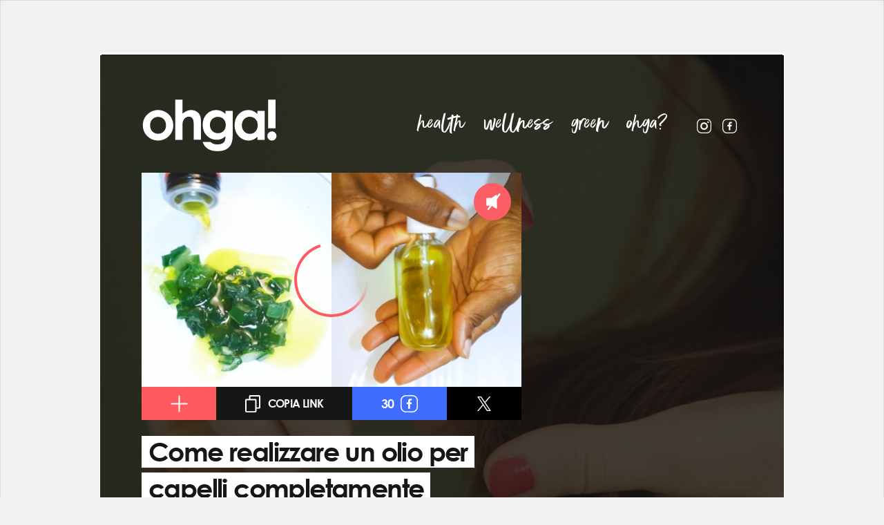

--- FILE ---
content_type: text/html; charset=UTF-8
request_url: https://www.ohga.it/come-realizzare-un-olio-per-capelli-completamente-naturale/
body_size: 73815
content:
<!DOCTYPE html>
<html lang="it-IT">
<head>

  <meta charset="utf-8">
  <meta name="viewport" content="width=device-width, initial-scale=1, maximum-scale=2">
  <link rel="shortcut icon" href="https://static.ohga.it/site72/img/wordpress/ohga/favicon.ico" />

  <title>Come realizzare un olio per capelli completamente naturale | Ohga!</title>

  <style type="text/css" id="critical-css">@charset "UTF-8";a,body,div,h2,h3,html,iframe,img,li,nav,p,span,strong,ul{margin:0;padding:0;border:0;font-size:100%;font:inherit;vertical-align:baseline}h2,h3{font-family:Century Gothic,Futura,Arial,sans-serif}h2,h3,strong{font-weight:700}.category-content-box .count-2 .box-content .content-link .abstract{font-size:15px;line-height:21px;display:block;margin:6px 0 0}@media (min-width:768px){.category-content-box .count-2 .box-content .content-link .abstract{font-size:20px;line-height:26px;margin:17px 0}}@media (min-width:768px) and (max-width:990px){.category-content-box .count-2 .box-content .content-link .abstract{font-size:18px;line-height:24px}}.home .content-top{margin-bottom:20px}.home .header .header-nav{display:none}@media (min-width:991px){.home .header{flex-direction:column}.home .header .icon-menu{display:none}.home .header .logo-ohga{width:232px;height:90px;margin-bottom:20px}.home .header .header-nav{display:inline-block;margin-left:0}}.home .opening-title-wrapper{position:relative;margin-top:auto;text-align:center}.home .opening-title-wrapper .title-category{position:relative;font-size:64px;opacity:.4;transform:translateY(50%);z-index:0;font-family:Better Times Alt,Arial,sans-serif;text-transform:lowercase;color:#fff;text-decoration:none}.home .opening-title-wrapper .title-container{position:relative;z-index:1}.home .opening-title-wrapper .title-container .title{font-size:34px}.home .opening-title-wrapper .author-info{font-family:Century Gothic,Futura,Arial,sans-serif;font-size:12px;color:#fff;margin-top:10px}.home .opening-title-wrapper .author-info a{color:#fff;text-decoration:none}.home .home-twin{display:flex;flex-direction:column;justify-content:center}.home .home-twin .box-content{width:100%;border:1px solid #dbdbdb}.home .home-twin .box-content .content-thumb .img-wrapper{position:relative;overflow:hidden;display:block}.home .home-twin .box-content .content-thumb .img-wrapper:before{display:block;content:"";width:100%;padding-top:36.36364%}.home .home-twin .box-content .content-thumb .img-wrapper>.crop{position:absolute!important;top:0;right:0;bottom:0;left:0}.home .home-twin .box-content .title-category{position:absolute;transform:translateY(-100%);line-height:22px}.home .home-twin .box-content .title-category .text-bg{height:22px}.home .home-twin .box-content .content-link{display:block;background-color:#fff;color:#161616;text-decoration:none;padding:6px 17px 20px}.home .home-twin .box-content .content-link .content-title{font-family:Century Gothic,Futura,Arial,sans-serif;display:block;font-weight:700;letter-spacing:-1px;margin-top:6px;font-size:24px;line-height:1.4}@media (min-width:768px) and (max-width:990px){.home .home-twin .box-content .content-link .title-container{margin-top:0}}@media (min-width:991px){.home .home-twin .box-content .content-link .content-title{font-size:32px;line-height:1.3;margin-top:0;letter-spacing:-2px}.home .home-twin .box-content .content-link .title-container{margin-top:10px}.home .follow-cta-container br{display:none}}.home .home-twin .box-content .content-link .abstract{font-size:15px;line-height:21px;display:block;margin:6px 0 0}@media (min-width:768px){.home .home-twin{flex-direction:row;justify-content:space-between;flex-wrap:wrap}.home .home-twin .box-content{width:calc(50% - 10px)}.home .home-twin .box-content .content-link .abstract{font-size:20px;line-height:26px;margin:17px 0}}.home .box-content{background-color:#fff;z-index:1}.home .category-content-box{padding-top:80px;width:100%}.home .category-content-box.home-content{padding-top:0}.home .category-content-box .count-1-full .box-content .abstract,.home .category-content-box .count-2-alt .box-content:first-child .abstract{display:none}button{display:inline-flex;flex-wrap:nowrap;justify-content:center;align-items:center;text-transform:uppercase;letter-spacing:-.6px;box-sizing:border-box}.category-content-box .count-7 .box-content:first-child .hashtag{display:inline-block;margin-bottom:6px}.category-content-box .count-1 .box-content .abstract,.category-content-box .count-7 .box-content:first-child .abstract,.category-content-box .count-8 .box-content:first-child .abstract{display:none}.category-content-box .count-4 .box-content .abstract,.category-content-box .count-4 .box-content .decoration,.category-content-box .count-7 .box-content:nth-child(n+4) .abstract,.category-content-box .count-7 .box-content:nth-child(n+4) .decoration,.category-content-box .count-8 .box-content:nth-child(n+2):nth-child(-n+4) .abstract,.category-content-box .count-8 .box-content:nth-child(n+5) .abstract,.category-content-box .count-8 .box-content:nth-child(n+5) .decoration{display:none}.category-green .decorated .decoration,.decorated.category-green .decoration{transform:translateX(-50%) translateY(55%)}.content-top.top-smaller .hashtags-wrapper .hashtag{white-space:normal}.category-content-box .count-10 .box-content:nth-child(n+4):nth-child(-n+6) .abstract,.category-content-box .count-10 .box-content:nth-child(n+7) .abstract,.category-content-box .count-10 .box-content:nth-child(n+7) .decoration,.category-content-box .count-3 .box-content .abstract,.category-content-box .count-4 .box-content .abstract,.category-content-box .count-4 .box-content .decoration{display:none}@media (min-width:569px) and (max-width:990px){.home .opening-title-wrapper{max-width:600px}.home .opening-title-wrapper .title-container .title{font-size:38px}}.content-top.top-smaller .area-title-wrapper .text{font-size:82px;line-height:68px}.content-top.top-smaller .hashtags-wrapper{position:relative;text-align:center;width:100%;max-width:670px}@media (min-width:768px) and (max-width:990px){.home .home-twin .box-content .content-link .abstract{font-size:18px;line-height:24px}}.category-content-box .count-1-alt .box-content,.category-content-box .count-2 .box-content{border:1px solid #dbdbdb}.category-content-box .count-1-alt .box-content .content-thumb .img-wrapper{position:relative;overflow:hidden;display:block}.category-content-box .count-1-alt .box-content .content-thumb .img-wrapper:before{display:block;content:"";width:100%;padding-top:36.36364%}.category-content-box .count-1-alt .box-content .content-thumb .img-wrapper>.crop{position:absolute!important;top:0;right:0;bottom:0;left:0}@media (min-width:768px){.category-content-box .count-7 .box-content:first-child .hashtag{font-size:14px}.category-content-box .count-1-alt .box-content,.category-content-box .count-2 .box-content{width:calc(50% - 10px)}.category-content-box .count-1-alt .box-content .content-thumb .img-wrapper{position:relative;overflow:hidden}.category-content-box .count-1-alt .box-content .content-thumb .img-wrapper:before{display:block;content:"";width:100%;padding-top:50%}.category-content-box .count-1-alt .box-content .content-thumb .img-wrapper>.crop{position:absolute!important;top:0;right:0;bottom:0;left:0}.category-content-box .count-1-alt .box-content .hashtag{font-size:14px;line-height:25px;display:inline-block;margin:17px 0 0}}.category-content-box .count-1-alt .box-content .decoration{display:none}.category-content-box .count-1-alt .box-content .content-link{display:block;background-color:#fff;color:#161616;text-decoration:none;padding:6px 17px 20px}.category-content-box .count-1-alt .box-content .content-link .content-title{font-family:Century Gothic,Futura,Arial,sans-serif;display:block;font-weight:700;letter-spacing:-1px;margin-top:6px;font-size:24px;line-height:1.4}@media (min-width:768px) and (max-width:990px){.category-content-box .count-1-alt .box-content .content-link .title-container{margin-top:0}}@media (min-width:991px){.content-top.top-smaller .hashtags-wrapper .hashtag{white-space:nowrap}.category-content-box .count-1-alt .box-content .content-link .content-title{font-size:32px;line-height:1.3;margin-top:0;letter-spacing:-2px}.category-content-box .count-1-alt .box-content .content-link .title-container{margin-top:10px}}.category-content-box .count-1-alt .box-content .content-link .abstract{font-size:15px;line-height:21px;display:block;margin:6px 0 0}@media (min-width:768px){.category-content-box .count-1-alt .box-content .content-link .abstract{font-size:20px;line-height:26px;margin:17px 0}}.category-content-box .count-1-alt{width:100%}.category-content-box .count-1-alt .box-content{margin-bottom:0;width:100%}.category-content-box .count-1-alt .date{display:inline-block}@media (min-width:768px) and (max-width:990px){.category-content-box .count-1-alt .box-content .content-link .abstract{font-size:18px;line-height:24px}}a,body,div,h1,h2,html,iframe,img,li,nav,ol,p,span,strong,ul{margin:0;padding:0;border:0;font-size:100%;font:inherit;vertical-align:baseline}h1,h2{font-family:Century Gothic,Futura,Arial,sans-serif}h1,h2,strong{font-weight:700}.article h2 span{padding:3px 6px;font-size:28px;font-family:Century Gothic,Futura,Arial,sans-serif;font-weight:700;line-height:1.5;color:#fff;background-color:#ff5a60;-webkit-box-decoration-break:clone;box-decoration-break:clone;display:inline;text-decoration:none;letter-spacing:-1px}.article h2+p{margin-top:14px}a,body,div,h1,html,iframe,img,li,nav,span,ul{font:inherit}.category-green .text-stripe-bg .text-bg{background:linear-gradient(90deg,#00cfff,#00ff73)}.dark .title-container .title{background-color:#fff;color:#161616}.button.btn-link .icon,.dark .button.btn-round.btn-link.orange .icon,.dark button.btn-round.btn-link.orange .icon,.icon.svg-icon-link,button.btn-link .icon{background-image:url("data:image/svg+xml;charset%3DUS-ASCII,%3Csvg%20xmlns%3D%22http%3A%2F%2Fwww.w3.org%2F2000%2Fsvg%22%20viewBox%3D%220%200%2018.837%2021.873%22%3E%3Cpath%20fill%3D%22%23fff%22%20d%3D%22M17.15%200H6.466a1.657%201.657%200%2000-1.687%201.687v3.036H1.687A1.657%201.657%200%20000%206.41v13.776a1.692%201.692%200%20001.687%201.687H12.37a1.657%201.657%200%20001.687-1.687V17.15h3.093a1.657%201.657%200%20001.687-1.687V1.687A1.657%201.657%200%200017.15%200zm-4.78%2015.519v4.723H1.687V6.466H12.37zm4.779%200h-3.092V6.466a1.657%201.657%200%2000-1.687-1.687h-5.9V1.743h10.68z%22%2F%3E%3C%2Fsvg%3E");background-repeat:no-repeat;width:18.837px;height:21.873px}.icon.svg-icon-plus,.menu-footer .icon-menu{background-image:url("data:image/svg+xml;charset%3DUS-ASCII,%3Csvg%20xmlns%3D%22http%3A%2F%2Fwww.w3.org%2F2000%2Fsvg%22%20viewBox%3D%220%200%2022.024%2022.024%22%3E%3Cpath%20fill%3D%22%23fff%22%20d%3D%22M11.866%2011.873h8.949a.866.866%200%2000.855-.856.85.85%200%2000-.855-.855h-8.95v-8.95a.866.866%200%2000-.855-.855.85.85%200%2000-.856.856v8.949H1.205a.866.866%200%2000-.855.855.821.821%200%2000.256.6.9.9%200%2000.6.256h8.948v8.95a.821.821%200%2000.257.598.9.9%200%2000.599.257.866.866%200%2000.856-.856z%22%2F%3E%3C%2Fsvg%3E");background-repeat:no-repeat;width:22.024px;height:22.024px}.button.btn-x .icon,.icon.svg-icon-x,button.btn-x .icon{background-image:url("data:image/svg+xml;charset=utf-8,%3Csvg xmlns='http://www.w3.org/2000/svg' width='20' height='20.432'%3E%3Cpath d='M11.9 8.651L19.341 0h-1.764l-6.47 7.512L5.959 0H0l7.805 11.36L0 20.432h1.764L8.588 12.5l5.452 7.933H20zm-2.418 2.808l-.8-1.131-6.285-9h2.711l5.079 7.264.79 1.131 6.6 9.442H14.87l-5.387-7.7z' fill='%23fff'/%3E%3C/svg%3E");background-repeat:no-repeat;background-position:50%;width:25px;height:25px}@media (max-width:990px){body.skin #fp-header-skin{position:fixed;top:0;left:0;right:0;z-index:109;background-color:#fff;width:auto;display:flex;flex-direction:column;align-items:center;justify-content:center}body.skin #fp-header-skin .ad-frame{display:flex;width:100%!important;align-items:center;justify-content:center}body.skin.skin-loaded .wrapper{margin-top:139px}body.skin.skin-loaded .wrapper:before{opacity:1;z-index:109}}.content-top.content-video{color:#fff;min-height:100vh}@media (min-height:668px) and (max-width:540px){.content-top.content-video{min-height:667px}}@media (min-width:991px){.content-top.content-video{min-height:880px}}.content-top.content-video .share-bar-video{display:none}@media (min-width:569px){.content-top.content-video .share-bar-video{display:flex}}.content-top.content-video.decorated{overflow:visible}.content-top.content-video.decorated .content-bg-img-container{overflow:hidden}@media (min-width:1200px){.content-top.content-video.decorated{overflow:hidden}.content-top.content-video.decorated .content-bg-img-container{overflow:visible}}.content-top.content-video.decorated .decoration-wrapper{position:absolute;bottom:0;left:0;overflow:hidden;width:100%;height:100%;min-height:150px}.content-top.content-video.decorated .decoration{transform:translateX(-50%) translateY(50%)}.content-top.content-video .video-container{width:calc(100% + 40px);min-height:240px;box-sizing:border-box;margin-top:auto;margin-bottom:20px;position:relative;z-index:4}@media (min-width:569px) and (max-width:990px){.content-top.content-video{min-height:70vh}.content-top.content-video .video-container{width:100%;margin-top:34px}}@media (min-width:991px){.content-top.content-video .video-container{width:870px;max-width:870px;margin-top:140px}body.skin .content-top.content-video .video-container{margin-top:60px}.content-top.content-video .video-container .video-wrapper{padding:0;width:calc(100% - 320px)}.content-top.content-video .video-container .share-bar-video{width:calc(100% - 320px);margin-bottom:0}.content-top.content-video .title-wrapper .title-container{max-width:calc(100% - 330px)}}.content-top.content-video .content-bg-img-container{background-color:#161616}.content-top.content-video .picture-img{opacity:.2}.fixed-video-placeholder{width:100%;margin:0 auto}@media (min-width:569px) and (max-width:990px){.fixed-video-placeholder{width:400px}}@media (min-width:991px){.fixed-video-placeholder{width:400px}}@media (min-width:768px){.category-content-box .count-1-alt .box-content .content-thumb{display:flex;flex-direction:row-reverse}.category-content-box .count-1-alt .box-content .content-thumb .img-wrapper{width:30%}.category-content-box .count-1-alt .box-content .content-thumb .img-wrapper:before{display:none}.category-content-box .count-1-alt .box-content .content-thumb .content-link{width:70%}}.category-green .decorated .decoration{background-image:url("data:image/svg+xml;charset=utf-8,%3Csvg viewBox='0 0 582 157' xmlns='http://www.w3.org/2000/svg' fill-rule='evenodd' clip-rule='evenodd' stroke-linejoin='round' stroke-miterlimit='1.414'%3E%3Cpath d='M84.519 135.512a3.488 3.488 0 003.3-2.4c1.227-3.789 3.3-10.251 3.9-11.9.915-2.545 1.886-5.09 2.892-7.6.238-.6.494-1.208.751-1.794.018-.036.018-.055.037-.091.018-.056.055-.129.11-.275.128-.293.256-.6.384-.9.567-1.3 1.135-2.581 1.739-3.862 2.288-4.925 4.961-9.63 7.652-14.353 2.691-4.741 5.345-9.519 8.366-14.059.714-1.08 1.464-2.142 2.215-3.2.183-.257.384-.514.567-.77.018-.037.256-.348.348-.458.421-.549.86-1.08 1.3-1.593a61.533 61.533 0 015.2-5.51c.842-.787 1.7-1.556 2.581-2.288l1.318-1.1c.22-.184.439-.366.677-.53.092-.074.165-.129.256-.2.037-.036.092-.073.183-.146 2-1.519 4.046-2.947 6.114-4.375a3.593 3.593 0 001.263-4.8 3.54 3.54 0 00-4.8-1.264 108.712 108.712 0 00-12.119 9.318 71.138 71.138 0 00-10.434 12.283c-3.094 4.5-5.766 9.281-8.439 14.022-2.673 4.723-5.382 9.409-7.743 14.315-3.4 7.1-7.359 18.654-10.874 28.942a3.446 3.446 0 00-.189 1.125 3.468 3.468 0 003.447 3.451l-.002.012zm21.638-2.233a3.533 3.533 0 003.4-2.654c.439-1.721 2.233-9.153 2.673-10.855a68.867 68.867 0 016.627-16.97 74.765 74.765 0 0110.636-14.59 97.91 97.91 0 0128.979-22.06 98.431 98.431 0 017.707-3.5 115.384 115.384 0 018.476-3 123.535 123.535 0 0117.61-4.063c1.684-.274 2.325-.348 3.753-.531 1.574-.2 3.149-.347 4.723-.494 3.057-.274 6.114-.439 9.171-.512 6.187-.153 12.379.043 18.544.585 6.883.586 13.711 1.685 20.594 2.325a251.264 251.264 0 0022.1 1.062 189.557 189.557 0 0061.4-9.738 3.585 3.585 0 002.453-4.3 3.545 3.545 0 00-4.3-2.453 177.542 177.542 0 01-42.891 8.842 231.906 231.906 0 01-44.081-.971c-6.572-.732-13.107-1.7-19.716-2.105a159.726 159.726 0 00-18.489-.072 132.701 132.701 0 00-36.136 6.81 110.414 110.414 0 00-32.658 17.83c-9.849 7.8-18.654 17.574-24.585 28.686a77.29 77.29 0 00-5.364 12.832c-1.025 3.241-3.2 12.247-4.009 15.543-.073.284-.11.577-.11.87a3.502 3.502 0 003.486 3.486h.011l-.004-.003zm-1.538 4.174a3.49 3.49 0 002.837-1.465c4.339-6.1 16.823-21.656 22.132-26.91 12.228-12.082 27-21.253 43.843-25.152a87.239 87.239 0 0126.342-1.812c8.714.658 17.171 3.423 25.116 6.974 16.4 7.341 31.139 18.124 48.09 24.256a56.259 56.259 0 0027.093 3.167 70.28 70.28 0 0024.658-8.036 53.415 53.415 0 0016.842-15.286c4.906-6.755 7.56-14.827 11.13-22.314 5.876-12.338 12.759-24.4 21.4-35.02 7.432-9.135 16.53-16.823 28.082-19.917 4.357-1.172 2.508-7.927-1.867-6.755-15.89 4.247-27.331 15.944-36.667 28.905a180.796 180.796 0 00-14.315 23.779c-2.105 4.119-4.064 8.312-5.949 12.559a114.088 114.088 0 01-5.217 11.147 46.005 46.005 0 01-14.352 15.268c-6.81 4.521-14.865 7.011-22.846 8.513-17.848 3.332-34.269-5.62-49.317-14.06-15.8-8.86-31.944-18.086-50.287-20.009a91.113 91.113 0 00-52.52 10.563c-12.192 6.645-22.846 16.018-31.871 26.507-2.691 3.13-12.814 16.256-15.231 19.624a3.487 3.487 0 00-.621 1.986 3.505 3.505 0 003.488 3.488h.007zm92.574-55.468a155.47 155.47 0 0117.958 1.354c.018 0 1.19.165.513.073.366.056.714.092 1.08.146.714.092 1.428.2 2.142.312 1.556.238 3.094.476 4.65.732 2.929.476 5.876.988 8.805 1.519 10.453 1.85 20.906 3.7 31.468 4.8a133.262 133.262 0 0031.834-.128 79.864 79.864 0 0029.747-10.2 106.884 106.884 0 0022.333-18.232c6.773-7.012 13.034-14.48 19.789-21.51a183.7 183.7 0 0117.116-15.78c1.483-1.189 1.245-3.716 0-4.96-1.464-1.465-3.46-1.19-4.961 0a210.775 210.775 0 00-23.578 22.7c-6.352 6.994-12.521 14.206-19.478 20.613a112.529 112.529 0 01-5.272 4.559c-.439.348-.879.7-1.336 1.043.659-.513-.092.073-.183.146-.22.165-.458.348-.677.513a70.232 70.232 0 01-3.057 2.16 85.848 85.848 0 01-6.334 3.881c-1.1.622-2.215 1.19-3.35 1.758-.568.274-1.135.549-1.721.806-.293.128-.567.256-.86.384-.183.092-.384.165-.586.256.348-.146.348-.146-.037.019a76.124 76.124 0 01-14.865 4.357 58.898 58.898 0 01-3.661.6c-.11.019-1.135.165-.293.037-.311.036-.622.073-.915.109-.714.092-1.428.165-2.16.238-2.581.256-5.162.4-7.762.476-5.228.12-10.46-.045-15.67-.494-2.618-.22-5.236-.494-7.853-.806-.622-.073-1.245-.146-1.886-.238-.311-.036-.622-.072-.934-.128-1.043-.128.714.092-.311-.036a273.176 273.176 0 01-4.046-.586c-10.856-1.629-21.6-3.826-32.457-5.437a172.552 172.552 0 00-23.176-2.088h-.009a3.532 3.532 0 00-3.515 3.515 3.532 3.532 0 003.506 3.515l.002.002zm-82.4-10.562a3.607 3.607 0 00-3.167-3.551c-1.263-.146-4.192-.221-5.455-.275-10.343-.4-20.686 2.8-29.546 8.037a73.66 73.66 0 00-22.169 20.979 51.906 51.906 0 00-6.828 13.382 70.43 70.43 0 00-1.831 7.268c-.293 1.317-1.977 10.489-2.471 12.649-.059.257-.089.52-.089.784a3.497 3.497 0 003.481 3.481h.008a3.492 3.492 0 003.387-2.69c.6-2.562 2.361-11.881 2.892-14.462a45.76 45.76 0 012.069-7.1c.073-.184.146-.348.22-.531.055-.109.183-.439.22-.513.238-.53.476-1.043.732-1.574a47.643 47.643 0 011.776-3.295 60.37 60.37 0 011.849-2.929l.989-1.428c.165-.238.348-.477.513-.7.055-.074.458-.6.494-.659 1.446-1.85 3-3.625 4.595-5.346 1.684-1.794 3.442-3.552 5.29-5.181a55.203 55.203 0 012.526-2.105c.092-.073.4-.312.439-.348.238-.183.476-.348.714-.531l1.7-1.208a57.918 57.918 0 016.425-3.789c.97-.494 1.977-.971 2.984-1.41.092-.036.476-.2.531-.22l.824-.329c.641-.257 1.3-.494 1.959-.714a51.048 51.048 0 017.176-1.886c.586-.109 1.172-.2 1.757-.293.055 0 .092-.018.128-.018a.231.231 0 00.11-.019c.293-.037.586-.073.879-.092 1.281-.128 2.563-.2 3.844-.238.659-.018 4.833.165 7.084.385a3.575 3.575 0 003.954-3.533l.007.002zm222.09 20.484c0 .659-.037 1.3-.092 1.959-.018.256-.055.513-.073.769.055-.438-.073.421-.092.5a24.811 24.811 0 01-1.043 3.844 10.4 10.4 0 01-.256.678c.165-.4-.165.348-.2.439a21.688 21.688 0 01-.824 1.592c-.293.531-.622 1.025-.934 1.538a18.23 18.23 0 01-.513.751c-.11.164-.238.329-.348.494-3.46 4.375-6.993 6.791-11.789 9.428a63.273 63.273 0 01-3.533 1.794c-1.959.915-2.416 1.08-4.522 1.922-2.087.842-22.828 7.542-25.006 8.164a25.852 25.852 0 00-3.4 1.245 3.442 3.442 0 00-2.073 3.154 3.452 3.452 0 003.436 3.436h.01c9.922-2.525 38.278-12.448 46.351-18.8 7.121-5.6 11.826-13.711 11.954-22.883.017-4.546-6.994-4.546-7.049-.025l-.004.001zm-24.53 44.667a3.554 3.554 0 001.959-.586c2.892-1.9 18.471-13.089 20.887-15.542a35.378 35.378 0 008.659-15.413c.083-.301.124-.612.124-.925a3.518 3.518 0 00-3.501-3.502 3.51 3.51 0 00-3.378 2.577 43.425 43.425 0 01-1.1 3.368c-.068.2-.147.395-.238.586.128-.329-.165.349-.2.458a26.818 26.818 0 01-.9 1.813 32.999 32.999 0 01-1.812 2.966c-.165.237-.33.476-.513.713-.037.056-.073.093-.092.129-.018.019-.037.055-.073.073-.421.53-.879 1.043-1.336 1.556-.798.874-1.648 1.7-2.545 2.472-.421.366-.86.732-1.281 1.1-.238.184-.458.385-.7.568a1.443 1.443 0 01-.2.146c-.037.019-.092.072-.146.109-.513.384-14.279 10-15.487 10.728a3.57 3.57 0 00-1.698 3.038 3.584 3.584 0 003.567 3.567h.008l-.004.001zm25.52-10.563a24.366 24.366 0 001.355-6.225c.165-1.885.165-3.771.348-5.656-.018.184.146-.842.165-.951.11-.55.256-1.117.384-1.667.238-.97.476-1.922.714-2.892a46.635 46.635 0 001.611-12.32 3.515 3.515 0 00-3.497-3.344 3.515 3.515 0 00-3.496 3.344 33.916 33.916 0 01-.128 4.082c-.018.257-.055.531-.092.787.055-.4-.073.458-.092.531-.11.751-.256 1.482-.421 2.215-.549 2.709-1.391 5.346-1.867 8.073a36.915 36.915 0 00-.458 4.705c-.037.7-.055 1.373-.092 2.068-.018.348-.037.677-.073 1.024a8.144 8.144 0 01-.073.659c0 .037-.018.073-.018.128a17.312 17.312 0 01-.952 3.424c-.018.019-.018.055-.037.073-.842 1.593-3 8.183-.513 9.409 5.88 2.857 6.887-6.534 7.235-7.467h-.003zm.622 6.041a3.34 3.34 0 003.4-2.526c.421-1.849 1.812-8.4 2.105-10.306 1.464-9.392 1.446-18.782 1.9-28.246.348-7.231 3.075-14.884 5.931-21.748a123.98 123.98 0 0110.563-19.9c.2-.311.421-.641.641-.951.321-.541.49-1.159.49-1.789a3.524 3.524 0 00-3.507-3.507 3.51 3.51 0 00-3.042 1.763 129.258 129.258 0 00-10.782 19.861 86.65 86.65 0 00-7.048 23.378c-.549 4.155-.384 8.4-.531 12.594-.183 4.76-.494 9.5-1.062 14.224-.348 2.856-1.867 10.325-2.49 13.09a3.364 3.364 0 00-.077.714 3.368 3.368 0 003.5 3.349h.009zm42.452-79.027a3.579 3.579 0 00-4.869-.86 66.289 66.289 0 00-18.306 16.75c-4.943 6.5-8.9 13.675-12.8 20.814-2.087 3.807-4.284 7.56-6.169 11.478a92.909 92.909 0 00-5.181 13.748c-.824 2.745-1.94 7.926-2.49 10.728a3.52 3.52 0 00-.063.663 3.527 3.527 0 003.505 3.511 3.503 3.503 0 003.442-2.856c.037-.2.531-2.818.567-3a89.265 89.265 0 019.849-26.05c7.689-13.857 14.883-28.411 28.191-37.82a61.802 61.802 0 013.478-2.251 3.485 3.485 0 00.849-4.855h-.003zm-14.938 80.382a3.534 3.534 0 003.368-2.544c1.428-4.943 4.064-15.671 5.711-20.559 1.849-5.455 3.753-10.892 5.565-16.365 1.446-4.375 2.837-8.769 4.448-13.089a190.458 190.458 0 012.416-6.077c.018-.056.092-.2.128-.33.073-.183.146-.366.22-.531.2-.494.421-.97.622-1.445.458-1.044.934-2.105 1.41-3.149a164.71 164.71 0 016.078-11.88 146.67 146.67 0 017.1-11.332c.6-.878 1.227-1.739 1.849-2.617.311-.439.622-.86.952-1.282.165-.219.311-.421.476-.64a115.224 115.224 0 014.467-5.493 108.216 108.216 0 018.421-8.713 94.35 94.35 0 014.54-3.937c.4-.329.805-.659 1.227-.97.068-.062.141-.117.22-.164.165-.129.348-.257.513-.385a84.51 84.51 0 0112.796-7.964c.86-.438 1.721-.842 2.6-1.244.476-.22.952-.421 1.446-.641.018-.019.055-.019.073-.037.018 0 .037-.018.055-.018.586-.238 1.172-.477 1.739-.715a42.79 42.79 0 014.888-1.684 3.519 3.519 0 002.622-3.396 3.526 3.526 0 00-3.51-3.51 3.5 3.5 0 00-.888.114c-17.263 5.327-31.981 16.53-43.422 30.334-11.606 13.985-20.137 30.277-26.379 47.3-1.574 4.266-2.911 8.6-4.339 12.925-1.794 5.363-3.661 10.69-5.455 16.055-1.519 4.521-4.046 14.9-5.364 19.5a3.575 3.575 0 00-.124.931 3.57 3.57 0 003.524 3.553l.007-.001zm22.571 2.4a3.497 3.497 0 003.368-2.581c1.007-3.68 2.654-9.758 3.039-11.131a292.598 292.598 0 0111.972-33.042c4.649-10.764.22-.53.275-.641.11-.275.22-.531.348-.806.275-.641.549-1.3.824-1.94a75.513 75.513 0 011.794-3.9 74.357 74.357 0 013.917-6.846c2.837-4.431 6.078-8.586 9.263-12.76.037-.037.22-.293.33-.421l.439-.55c.366-.457.751-.915 1.135-1.373.824-.97 1.666-1.9 2.545-2.837A78.83 78.83 0 01433.065 52c.86-.751 1.757-1.482 2.636-2.2.22-.184.439-.366.677-.531.055-.037.293-.22.4-.312.458-.348.934-.714 1.391-1.043a128.88 128.88 0 015.876-4.1c10.068-6.719 20.7-12.54 30.223-20.082 1.5-1.189 1.227-3.716 0-4.961-1.464-1.465-3.46-1.189-4.961 0-.238.183-.458.366-.7.55-.018.018-.037.036-.055.036a1.822 1.822 0 01-.165.128c-.458.349-.934.714-1.41 1.062-1.025.751-2.05 1.483-3.094 2.215-2 1.392-4.009 2.729-6.059 4.028-4.064 2.6-8.183 5.107-12.265 7.67-8.256 5.217-16.384 10.837-23.1 17.994a137.358 137.358 0 00-9.959 12.54 92.43 92.43 0 00-8.384 13.254c-2.673 5.309-4.815 10.947-7.011 16.476a343.83 343.83 0 00-6.114 16.586c-1.428 4.228-4.027 13.619-5.821 20.081-.076.29-.114.589-.114.889a3.54 3.54 0 003.514 3.523l.01.004zm177.13-99.769c-.275.257-6.389 5.639-6.682 5.895a78.126 78.126 0 01-4.65 3.918 1.984 1.984 0 01-.183.146c-.146.109-.311.237-.458.348-.384.292-.787.585-1.172.879-.86.622-1.721 1.227-2.581 1.83a108.273 108.273 0 01-10.508 6.261c-1.831.952-3.68 1.85-5.547 2.709-.9.421-1.812.824-2.709 1.208-.22.093-.458.2-.677.293-.037.019-.091.037-.165.074-.513.219-1.025.421-1.538.641a172.514 172.514 0 01-11.807 4.265c-8.073 2.6-16.311 4.668-24.585 6.48-8.183 1.794-16.421 3.332-24.677 4.852-8.622 1.592-17.336 2.965-25.757 5.437a97.811 97.811 0 00-27.4 12.7 88.221 88.221 0 00-12.119 9.85 112.447 112.447 0 00-9.153 9.537 43.516 43.516 0 00-5.144 8.091 3.568 3.568 0 001.263 4.8 3.532 3.532 0 004.8-1.264 43.54 43.54 0 013.478-5.913c.128-.183.275-.384.421-.566l.018-.019c.22-.274.439-.55.659-.806a49.608 49.608 0 012.05-2.271c3.4-3.551 6.865-7.121 10.618-10.324a84.752 84.752 0 012.8-2.288c.018-.019.037-.019.055-.037.037-.036.11-.073.183-.146.238-.184.476-.367.714-.531.549-.421 1.117-.824 1.684-1.227a82.263 82.263 0 016.242-4.01 88.469 88.469 0 016.535-3.459 64.007 64.007 0 013.24-1.465c.055-.019.33-.146.476-.2.2-.092.4-.165.6-.257.641-.256 1.281-.512 1.94-.769 8.714-3.351 17.794-5.162 26.947-6.865 8.146-1.52 16.311-2.983 24.439-4.631 16.732-3.387 33.372-7.6 48.987-14.608 10.361-4.632 20.027-9.849 28.265-17.482.714-.659 5.821-4.668 6.773-7.835 1.047-3.517-3.457-5.311-5.672-3.243l-.003.002zm11.588-14.114a3.497 3.497 0 00-3.481-3.471c-.728 0-1.438.228-2.029.652l-.586.422c-3.368 2.288-18.489 11.642-22.1 13.528-1.831.951-3.68 1.849-5.547 2.709-.9.421-1.812.823-2.709 1.208-.22.092-.458.2-.677.293-.037.019-.091.036-.165.073-.513.22-1.025.421-1.538.641-3.881 1.574-7.835 2.983-11.807 4.266-8.073 2.6-16.311 4.668-24.585 6.48-8.183 1.794-16.421 3.331-24.677 4.851-8.622 1.593-17.336 2.966-25.757 5.438a97.77 97.77 0 00-27.4 12.7 88.14 88.14 0 00-12.119 9.849 112.754 112.754 0 00-9.153 9.537 43.524 43.524 0 00-5.144 8.092 3.566 3.566 0 001.263 4.8 3.53 3.53 0 004.8-1.263 43.479 43.479 0 013.478-5.913c.128-.183.275-.385.421-.567l.018-.019c.22-.274.439-.549.659-.8a49.086 49.086 0 012.05-2.271c3.4-3.551 6.865-7.121 10.618-10.324a86.075 86.075 0 012.8-2.289c.018-.019.037-.019.055-.036.037-.037.11-.073.183-.146.238-.184.476-.366.714-.53.549-.422 1.117-.824 1.684-1.228a82.25 82.25 0 016.242-4.009 88.861 88.861 0 016.535-3.46 63.995 63.995 0 013.24-1.464c.055-.019.33-.146.476-.2.2-.091.4-.165.6-.256.641-.256 1.281-.513 1.94-.769 8.714-3.351 17.794-5.162 26.947-6.865 8.146-1.52 16.311-2.984 24.439-4.632 16.732-3.386 33.372-7.6 48.987-14.607 6.407-2.875 24.146-13.565 29.857-17.574a3.468 3.468 0 001.464-2.838l.004-.008zM565.7 44.97a3.475 3.475 0 00-3.458-3.453 3.458 3.458 0 00-2.711 1.311c-.531.677-1.007 1.263-1.355 1.7a39.877 39.877 0 01-3.094 3.478 37.02 37.02 0 01-1.776 1.63c-.622.549-1.336 1.1-1.739 1.41-5.181 3.88-11.148 6.571-16.75 9.812-12.558 7.286-25.464 13.967-38.571 20.21-3.167 1.5-6.041 2.782-9.281 3.954-3.259 1.172-6.609 2.087-9.9 3.148a85.086 85.086 0 00-18.672 8.842c-10.142 6.242-19.606 13.931-26.709 23.523-.238.312-7.469 10.471-7.963 11.185a3.466 3.466 0 00-.591 1.935 3.481 3.481 0 003.465 3.465 3.438 3.438 0 002.874-1.537c.549-.823 7.945-11.186 8.531-11.991a42.024 42.024 0 012.49-3.038c1.117-1.263 2.325-2.472 3.515-3.661a94.7 94.7 0 017.469-6.572 117.364 117.364 0 0116.256-10.654 55.81 55.81 0 018.824-3.973c3.24-1.135 6.572-2.068 9.849-3.111 6.9-2.2 13.418-5.474 19.917-8.659a545.987 545.987 0 0019.423-10c6.206-3.35 12.265-6.956 18.471-10.307a77.32 77.32 0 0014-9.061 42.05 42.05 0 005.913-6.444c.275-.348.549-.731.842-1.117a3.08 3.08 0 00.732-2.031l-.001.006zm-111.4 89.736a2.958 2.958 0 002.563-1.5c.513-.915 1.062-1.9 1.172-2.105 2.252-3.954 8.75-14.975 11.331-18.727a81.916 81.916 0 012.087-2.911c.311-.4.6-.824.915-1.227.091-.109.293-.385.33-.439.238-.311.494-.622.75-.934a77.926 77.926 0 014.906-5.51 62.555 62.555 0 015.437-4.906c.037-.037.256-.2.384-.293.183-.128.348-.274.531-.4.476-.347.952-.7 1.428-1.024a45.62 45.62 0 013.222-2.05 49.673 49.673 0 014.741-2.4c.348-.165.7-.312 1.043-.458.037-.019.787-.329.879-.366l2.471-.988a98.074 98.074 0 0010.435-4.613 156.366 156.366 0 0019.038-12.777c1.519-1.153 2.307-3 1.263-4.8-.879-1.5-3.258-2.416-4.8-1.263-4.723 3.552-9.556 6.938-14.572 10.087a70.86 70.86 0 01-7.359 4.155c-.586.274-1.19.55-1.794.806-.092.036-.146.073-.2.091-.063.02-.124.045-.183.074-.311.128-.6.256-.915.384-1.336.55-2.673 1.062-4.009 1.611a63.21 63.21 0 00-14.462 7.651 69.212 69.212 0 00-11.13 10.453c-5.986 6.993-14.938 21.985-19.4 30v.001a.018.018 0 01-.017.017h-.001a2.936 2.936 0 00-.367 1.422 2.949 2.949 0 002.93 2.935l1.353.004zm111.4-89.627v-.001a3.327 3.327 0 00-3.311-3.311 3.312 3.312 0 00-2.657 1.335c-10.544 14.205-32.072 44.667-40.292 63.962-2.124 4.979-3.972 9.72-6 14.461-.11.274-6.151 13.821-6.371 14.315a3.436 3.436 0 00-.296 1.395 3.454 3.454 0 003.438 3.438h.007a3.45 3.45 0 003.167-2.087c3.112-7.286 11.826-27.807 15.176-34.909 9.647-20.375 22.919-38.663 36.447-56.621a3.067 3.067 0 00.7-1.978l-.008.001zm4.778 11.441a3.487 3.487 0 00-3.47-3.469 3.472 3.472 0 00-2.864 1.511c-5.748 8.347-11.99 18.708-15.084 25.756a155.885 155.885 0 00-3.057 7.469c-.476 1.3-.989 2.582-1.5 3.863-.256.641-.513 1.281-.769 1.9-.11.274-.22.531-.329.806.055-.11-.33.787-.366.879-2.233 5.2-4.7 10.306-7.286 15.341-1.867 3.624-3.753 7.267-5.785 10.818-.128.22-8.659 13.547-8.878 13.931a3.482 3.482 0 00-.493 1.787 3.501 3.501 0 003.477 3.485 3.503 3.503 0 003.021-1.739c.458-.787 9.281-14.608 9.721-15.414a270.177 270.177 0 0014.974-31.229c.915-2.344 1.794-4.724 2.764-7.066.055-.128.183-.457.22-.513.11-.274.238-.549.348-.824a43 43 0 01.732-1.61 169.467 169.467 0 011.648-3.46 116.174 116.174 0 017.249-12.595c.275-.4 3.734-5.583 5.162-7.725a3.531 3.531 0 00.567-1.9l-.002-.002zm-40.456 88.656a3.507 3.507 0 003.259-2.215c3.167-8.2 12.595-34.086 15.578-42.36a1234.05 1234.05 0 003.149-8.787 3.532 3.532 0 00-2.453-4.3 3.57 3.57 0 00-4.3 2.453 1805.791 1805.791 0 01-8.274 22.828c-1.245 3.368-8.933 24.328-10.215 27.679a3.462 3.462 0 00-.228 1.236 3.48 3.48 0 003.464 3.464h.022l-.002.002zm17.318 11.112a3.505 3.505 0 003.7-3.075c.165-1.482 4.027-33.721 4.1-34.708 1.1-12.906.494-25.922 2.087-38.81a3.516 3.516 0 00-3.259-3.716 3.552 3.552 0 00-3.716 3.258c-1.336 10.855-1.153 21.767-1.666 32.658-.165 3.313-4.1 37.217-4.467 40.493a3.479 3.479 0 003.215 3.901l.006-.001zM19.96 137.763a3.54 3.54 0 003.515-3.112c1.025-8.842 1.849-28.009 2.215-36.869.238-5.784.531-11.551 1.062-17.317.128-1.373.275-2.765.439-4.137.073-.7.165-1.373.256-2.068 0-.074.018-.128.018-.165 0-.056.018-.146.037-.274.055-.458.128-.916.2-1.373.421-2.874.952-5.73 1.556-8.567a107.647 107.647 0 012.014-7.854c.311-1.062.659-2.1 1.043-3.148.183-.513.384-1.007.586-1.52l.165-.385c.018-.055.183-.4.22-.494a52.777 52.777 0 016.352-10.672c.146-.184.275-.366.421-.531l.989-1.208a64.442 64.442 0 012.105-2.38c1.483-1.611 5.309-5.2 6.883-6.7 3.46-3.276 4.814-4.32 8.512-7.341 1.483-1.208 1.245-3.7 0-4.961a3.604 3.604 0 00-4.961 0c-7.432 6.1-14.7 12.448-20.466 20.21-5.986 8.055-9.08 17.446-11.039 27.2-2.325 11.551-3 23.358-3.46 35.111-.22 5.821-.4 11.643-.732 17.445-.073 1.41-1.208 14.7-1.464 17.244a3.556 3.556 0 003.524 3.867h.004l.006-.001zM41.598 24.686a3.556 3.556 0 00-4.8-1.264 130.643 130.643 0 00-23.212 19.479C12.396 44.164 2.035 55.678.9 57.001a3.611 3.611 0 00-.9 2.4 3.648 3.648 0 003.631 3.631c1.06 0 2.069-.464 2.758-1.269 2.545-2.966 14.425-16.256 16.036-17.831 1.831-1.775 3.7-3.478 5.62-5.144.915-.787 1.831-1.556 2.764-2.325.458-.385.915-.75 1.391-1.116.238-.184.458-.366.7-.549.092-.074.165-.129.256-.2.063-.054.129-.103.2-.146a112.188 112.188 0 016.975-4.942 3.59 3.59 0 001.26-4.823l.007-.001zm10.16 104.106c1.19-19.111 4.412-40.072 16.915-55.156 6.554-7.908 15.194-13.418 24.494-17.629 9.043-4.082 18.965-6.535 28.8-8.109 10.819-1.738 21.876-2.489 32.859-3.35a228.3 228.3 0 0133.756.164c11.862.843 23.67 2.2 35.5 3.46 5.638.6 11.277 1.19 16.933 1.666 5.307.562 10.645.796 15.981.7 21.656-.788 41.756-10.343 57.408-25.08a112.86 112.86 0 005.876-5.986 3.27 3.27 0 000-4.521 3.236 3.236 0 00-4.522 0c-14.169 15.523-33.1 26.91-54.186 28.888-10.874 1.024-21.894-.458-32.695-1.575-11.862-1.226-23.725-2.636-35.605-3.605a242.86 242.86 0 00-34.031-.843c-11.478.678-23.011 1.666-34.415 3.223a127.418 127.418 0 00-30.022 7.377c-9.885 3.917-19.569 9.244-27.13 16.823-14.718 14.736-19.771 35.715-21.711 55.8a210.067 210.067 0 00-.6 7.762 3.22 3.22 0 003.203 3.204 3.22 3.22 0 003.204-3.204l-.012-.009zm55.431 12.32c15.511-27.503 44.529-44.779 76.1-45.308 20.045-.073 39.248 6.5 58.25 12.1 18.91 5.583 38.754 10.525 58.6 7.743 15.762-2.2 31.23-9.629 40.841-22.608a45.736 45.736 0 003.094-4.813 3.204 3.204 0 00.465-1.662c0-1.755-1.444-3.2-3.2-3.2a3.205 3.205 0 00-2.793 1.639 38.735 38.735 0 01-6.627 8.879 51.468 51.468 0 01-4.21 3.808c-.586.457-1.025.8-1.831 1.373-.842.6-1.721 1.171-2.6 1.738a60.393 60.393 0 01-21.162 8.092 74.89 74.89 0 01-2.783.476c-.769.11-1.538.22-2.654.33-2.215.22-4.43.348-6.645.384a98.948 98.948 0 01-15.084-.915 200.075 200.075 0 01-28.85-6.571c-19.331-5.6-38.662-12.375-58.982-13.107a93.806 93.806 0 00-47.285 11.166 95.165 95.165 0 00-35.166 32.22 92.04 92.04 0 00-3 5.033 3.193 3.193 0 00-.477 1.679 3.21 3.21 0 003.195 3.195 3.2 3.2 0 002.81-1.674l-.006.003zm18.819-5.419a108.44 108.44 0 0117.006-11.844 120.99 120.99 0 019.483-4.814 102.522 102.522 0 014.412-1.867 115.327 115.327 0 015-1.831 113.881 113.881 0 0120.466-4.942c.238-.036.476-.073.732-.11.4-.054.073-.018 0 0 .421-.054.842-.109 1.281-.164.915-.11 1.831-.2 2.728-.293 2-.183 4.009-.329 6.023-.4 4.137-.183 8.274-.146 12.412.019 16.659.714 32.75 3.79 49.28 5.95 16.036 2.086 32.329 3.185 48.346.329 13.675-2.435 27-7.891 37.564-17.062a61.263 61.263 0 003.7-3.515 3.432 3.432 0 001.005-2.426 3.448 3.448 0 00-3.431-3.431c-.909 0-1.782.362-2.425 1.005a59.828 59.828 0 01-3.7 3.516c-.622.53-1.245 1.062-1.886 1.574-.128.109-.275.22-.4.329.366-.293-.092.073-.128.11-.366.274-.751.549-1.117.823a66.397 66.397 0 01-8.677 5.272c-.732.366-1.464.731-2.215 1.08-.366.164-.751.348-1.117.513-.165.072-.33.146-.476.219-.185.09-.374.169-.568.238.293-.128-.238.092-.238.092a9.41 9.41 0 01-.659.256c-.384.146-.769.312-1.153.458a84.384 84.384 0 01-12.39 3.645 85.66 85.66 0 01-4.888.916c-2.014.329-2.691.421-4.7.622-3.972.421-7.963.6-11.972.641-8.3-.021-16.591-.565-24.823-1.629-16.237-1.94-32.731-5.163-49.262-6.206-15.4-.97-30.827.274-45.6 4.814a119.97 119.97 0 00-38.3 19.881 92.081 92.081 0 00-4.119 3.35 3.433 3.433 0 00-1.023 2.444 3.446 3.446 0 003.43 3.43c.9 0 1.766-.354 2.407-.986l-.008-.006zm268.367-6.663a105.849 105.849 0 012.361-8.146c.439-1.317.915-2.617 1.391-3.917a70.39 70.39 0 01.787-2l.384-.935c.055-.128.11-.256.165-.4.165-.385-.22.494.037-.11a121.09 121.09 0 017.78-14.992 124.306 124.306 0 014.668-7.066 141.625 141.625 0 012.471-3.368l.348-.458c.037-.036.329-.421.092-.109-.22.274.348-.439.439-.567.476-.6.952-1.208 1.446-1.812a146.945 146.945 0 0111.533-12.576 159.803 159.803 0 0112.888-11.222c.183-.146.7-.53.22-.165.311-.237.6-.476.915-.7.568-.439 1.153-.86 1.739-1.3a198.633 198.633 0 013.515-2.526 209.22 209.22 0 018.036-5.309 217.565 217.565 0 0116.75-9.409 247.066 247.066 0 018.659-4.174 218.396 218.396 0 014.467-2c.7-.312 1.391-.6 2.105-.916.146-.072.293-.128.458-.2.073-.037.7-.293.348-.146-.329.128.165-.074.2-.074.256-.109.494-.219.751-.311 11.9-4.961 24.091-9.153 36.393-12.942 1.5-.458 3.021-.934 4.54-1.373a3.447 3.447 0 002.57-3.327 3.454 3.454 0 00-3.438-3.438c-.326 0-.65.047-.963.138-12.485 3.752-24.878 7.854-37 12.723a256.666 256.666 0 00-35.55 17.244 176.66 176.66 0 00-29.619 21.895 143.68 143.68 0 00-22.755 26.635 116.667 116.667 0 00-14.645 31.34c-.4 1.373-.769 2.765-1.117 4.175-.093.315-.14.642-.14.971a3.454 3.454 0 003.438 3.438 3.447 3.447 0 003.329-2.579l.004.008zM51.33 116.784c.165-3.605.384-7.212.714-10.8.165-1.795.366-3.57.586-5.364.018-.2.055-.421.073-.622-.018.146-.073.567.018-.092.055-.421.11-.842.183-1.245.128-.879.275-1.775.421-2.654a98.465 98.465 0 012.289-10.253 81.08 81.08 0 011.593-5.053c.275-.787.567-1.556.86-2.343.146-.385.311-.77.458-1.153.238-.586.092-.22.037-.092.128-.293.238-.567.366-.86a65.483 65.483 0 015.089-9.391c.842-1.3 1.757-2.545 2.673-3.79.293-.4-.293.366.018-.019.11-.146.238-.293.348-.438l.714-.879c.531-.659 1.1-1.3 1.666-1.923a64.14 64.14 0 016.81-6.571l.879-.714c.11-.092.97-.751.458-.366a80.35 80.35 0 012.05-1.5 57.43 57.43 0 018.201-4.814 95.556 95.556 0 012.032-.915c-.622.256.366-.147.513-.2.384-.146.769-.311 1.172-.439a47.723 47.723 0 018.97-2.38l1.1-.164c-.732.11.476-.055.659-.073a34.733 34.733 0 012.361-.184 51.655 51.655 0 015.565.037c.915.055 1.849.128 2.764.22.458.055.915.092 1.373.146.238.019.458.055.7.092 1.135.146-.6-.092.531.072 1.9.275 3.789.586 5.675.916 7.3 1.263 14.59 2.545 22.022 2.435a83.019 83.019 0 0054.662-21.675 89.264 89.264 0 003.515-3.441 3.2 3.2 0 00.844-2.166c0-1.755-1.444-3.2-3.2-3.2a3.2 3.2 0 00-2.166.845 75.745 75.745 0 01-7.249 6.646c-.293.237-.6.476-.915.714.439-.349.037-.037-.037.036-.2.146-.384.293-.586.439a77.583 77.583 0 01-6.119 4.137 82.142 82.142 0 01-8.7 4.595c-.348.165-.7.311-1.062.476a6.512 6.512 0 00-.531.238c.567-.238-.037.018-.165.073-.751.312-1.519.622-2.288.9a73.302 73.302 0 01-4.65 1.593 81.676 81.676 0 01-11.991 2.725c-.183.037-.384.055-.567.073-.513.073.494-.055 0 0-.439.055-.86.109-1.3.146a72.001 72.001 0 01-4.906.385c-3.277.147-6.56.092-9.83-.165-.86-.073-1.739-.164-2.6-.257-.238-.018-.458-.054-.7-.091a3.42 3.42 0 01-.439-.055c.33.036-.384-.055-.439-.055-.293-.037-.567-.092-.86-.128-1.959-.294-3.9-.642-5.84-.971-7.579-1.336-15.3-2.728-23.029-1.886a54.005 54.005 0 00-19.038 5.8 66.234 66.234 0 00-27.789 27.99c-6.792 13.053-9.153 27.752-10.1 42.287a263.87 263.87 0 00-.293 5.4 3.236 3.236 0 003.2 3.2 3.357 3.357 0 003.222-3.241l.005.006zM80.949 2.316a77.234 77.234 0 01-3.35 10.837 79 79 0 01-1.977 4.705c-.769 1.7-1.593 3.387-2.435 5.053-3.442 6.772-7.414 13.254-11.331 19.771-7.908 13.144-15.835 26.873-18.361 42.231-1.428 8.7-1.263 17.685 1.574 26.087a3.209 3.209 0 003.1 2.406c1.755 0 3.2-1.445 3.2-3.2 0-.307-.044-.612-.131-.906a45.763 45.763 0 01-1.464-5.382 62.933 62.933 0 01-.457-2.709c-.018-.22-.055-.439-.073-.659-.055-.549-.11-1.08-.146-1.629a51.752 51.752 0 01-.092-5.584c.037-.878.092-1.757.146-2.636.037-.439.073-.879.128-1.318.018-.219.055-.438.073-.659 0 0 .128-1.024.055-.457a68.764 68.764 0 012.416-10.855 80.381 80.381 0 011.849-5.346 76.84 76.84 0 012.014-4.8c6.261-13.784 15.176-26.123 22.187-39.5a99.249 99.249 0 009.245-23.743c.066-.259.1-.526.1-.794 0-1.756-1.444-3.2-3.2-3.2a3.208 3.208 0 00-3.069 2.294l-.001-.007zm127.777 80.767c20.228 5.327 41.665 3.276 61.6-2.343 19.588-5.528 37.949-14.48 54.973-25.538 9.647-6.26 18.892-13.125 27.917-20.265a3.216 3.216 0 000-4.521 3.306 3.306 0 00-4.522 0 515.548 515.548 0 01-5.547 4.32c-2 1.52-4.009 3.021-6.023 4.5a329.641 329.641 0 01-12.045 8.457 235.618 235.618 0 01-25.61 14.975 174.134 174.134 0 01-26.983 10.764c-4.906 1.5-9.867 2.8-14.9 3.826-2.4.494-4.815.915-7.231 1.281-1.428.22-1.684.256-3.112.421a89.275 89.275 0 01-3.972.4c-5.595.492-11.219.553-16.823.184a93.309 93.309 0 01-3.936-.348l-.989-.11c-.22-.019-.439-.055-.659-.073.311.037.275.037-.128-.018a77.79 77.79 0 01-1.959-.293 93.548 93.548 0 01-8.384-1.776 3.258 3.258 0 00-3.936 2.233 3.314 3.314 0 002.27 3.918l-.001.006zM85 131.411c4.686-20.192 13-40.109 26.379-56.127a87.905 87.905 0 0123.359-19.972 90.898 90.898 0 0133.317-10.893c25.7-3.478 51.458 1.685 76.739 5.932 13.235 2.233 26.526 4.283 39.98 4.339a145.728 145.728 0 0038.553-4.852c10.288-2.8 19.954-7.084 28.374-13.692a64.213 64.213 0 0018.27-22.865 76.722 76.722 0 003.057-7.395 3.237 3.237 0 00-2.233-3.937 3.274 3.274 0 00-3.936 2.233 60.107 60.107 0 01-15.6 23.944 64.945 64.945 0 01-24.6 14.041 133.936 133.936 0 01-38.113 6.077c-13.052.257-25.885-1.409-38.736-3.532-25.757-4.247-51.825-9.812-78.076-7.14-12.466 1.263-24.732 4.266-35.99 9.9a89.57 89.57 0 00-24.915 18.782C96.166 81.814 86.5 101.64 80.752 122.088a153.475 153.475 0 00-1.94 7.615c-.915 4.009 5.254 5.711 6.187 1.7l.001.008zm93.288-93.672c-18.141-.294-37.436 3.44-50.159 17.391-6.169 6.773-10.4 14.938-13.766 23.413a226.998 226.998 0 00-8.7 27.844 304.99 304.99 0 00-6.755 35.367c-.22 1.666 1.629 3.276 3.2 3.2a3.32 3.32 0 003.2-3.2c.11-.86.275-2.068.458-3.331.183-1.282.384-2.545.586-3.826.4-2.545.839-5.089 1.318-7.634a295.013 295.013 0 013.185-14.957 260.193 260.193 0 018.311-28.173c.33-.934.677-1.849 1.043-2.764l.549-1.373.33-.823c.055-.146.348-.843.128-.33.842-2 1.739-3.954 2.728-5.877a77.06 77.06 0 013.149-5.6c.531-.86 1.1-1.7 1.666-2.545.311-.439.6-.86.915-1.3l.348-.458c.22-.293.238-.311.018-.036l.348-.458a49.355 49.355 0 014.137-4.595 39.427 39.427 0 012.252-2.05c.366-.312.751-.623 1.117-.934.751-.6-.494.347.293-.22.238-.184.476-.349.714-.531a46.29 46.29 0 015.528-3.405 53.69 53.69 0 012.929-1.409c.183-.073.366-.165.549-.238-.622.274.275-.109.329-.128.549-.22 1.1-.439 1.648-.641a63.399 63.399 0 016.828-2.032c1.208-.293 2.435-.531 3.661-.769l1.922-.33c.2-.036.4-.055.586-.091.2-.037.4-.056.6-.092-.348.055-.348.036.037 0 4.883-.591 9.801-.836 14.718-.732a3.257 3.257 0 003.2-3.2 3.198 3.198 0 00-3.167-3.13l.019-.003zm228.24 102.66a50.832 50.832 0 011.245-3.68c.091-.257.2-.513.293-.769a3.31 3.31 0 00.146-.385c.183-.458-.2.458 0 0 .256-.586.513-1.172.787-1.757a58.264 58.264 0 013.68-6.591 57.379 57.379 0 012.123-3.057c.183-.257.384-.513.586-.77a42.167 42.167 0 011.483-1.829 75.01 75.01 0 015.236-5.565 80.902 80.902 0 015.821-5.053c.11-.073.677-.53.458-.348-.22.165.458-.348.568-.439.531-.4 1.062-.787 1.593-1.171 1.062-.77 2.16-1.5 3.258-2.233a109.57 109.57 0 0114.151-7.78c1.373-.641 2.764-1.245 4.155-1.85.348-.146.073-.036.018 0 .2-.091.421-.164.622-.256l.934-.384 2.2-.879c2.874-1.133 5.779-2.2 8.714-3.2 5.858-2.05 11.771-3.9 17.684-5.8 11.917-3.808 23.67-8 35.184-12.906a229.02 229.02 0 0032.64-16.822c1.263-.806 2.526-1.63 3.789-2.453a3.203 3.203 0 001.65-2.8c0-1.755-1.445-3.2-3.2-3.2-.59 0-1.169.164-1.672.472a218.682 218.682 0 01-32.585 17.61 242.88 242.88 0 01-8.183 3.459 376.59 376.59 0 01-8.567 3.351c-5.84 2.2-11.734 4.21-17.684 6.132-12.045 3.9-24.182 7.579-35.825 12.632a105.706 105.706 0 00-27.953 17.3 65.977 65.977 0 00-18.27 25.592 50.832 50.832 0 00-1.245 3.68 3.228 3.228 0 00-.123.879 3.223 3.223 0 003.208 3.207 3.215 3.215 0 003.084-2.328l-.003-.009zm14.315-137.04c-16.109 9.574-29.107 23.78-38.425 39.944-10.361 17.977-15.981 38.223-18.361 58.744a226.853 226.853 0 00-1.1 36.466 3.22 3.22 0 003.203 3.204 3.22 3.22 0 003.204-3.204 235 235 0 01.622-31.907c.128-1.354.256-2.71.421-4.046.055-.567.128-1.117.2-1.684.037-.33.092-.678.128-1.007.037-.221.055-.439.092-.678.055-.4.055-.439.018-.165.348-2.581.751-5.144 1.227-7.688a168.571 168.571 0 013.588-15.487 137.88 137.88 0 014.961-14.406c.11-.275.22-.531.33-.806.037-.073.4-.952.128-.293.22-.531.458-1.062.7-1.593.458-1.062.952-2.105 1.446-3.148.952-2 1.94-3.973 3-5.931a123.887 123.887 0 017.066-11.552 97.234 97.234 0 012.014-2.819c.293-.384.568-.769.86-1.153.165-.237.348-.457.531-.7-.4.53.311-.4.384-.494a112.85 112.85 0 014.229-5.071 103.897 103.897 0 0110.856-10.581c.952-.8 1.922-1.574 2.892-2.343-.549.421.2-.146.256-.2.311-.238.6-.458.915-.678.458-.348.915-.677 1.391-1.007a90.086 90.086 0 016.5-4.229 3.26 3.26 0 001.153-4.375 3.375 3.375 0 00-4.43-1.117l.001.004zm48.621 144.18a281.846 281.846 0 0116.311-26.215 254.306 254.306 0 0118.544-23.486c13.18-14.773 27.642-27.35 44.887-36.851a136.323 136.323 0 0111.02-5.437c.238-.11.494-.22.732-.312.146-.055.293-.128.439-.183-.275.109-.238.091.11-.055.641-.257 1.281-.531 1.922-.787a120.305 120.305 0 0115.633-5.034 3.238 3.238 0 002.233-3.937 3.275 3.275 0 00-3.936-2.233c-19.551 4.852-37.509 14.663-53.234 27.111-15.908 12.613-29.436 27.99-41.335 44.374a277.398 277.398 0 00-18.874 29.82 3.21 3.21 0 00-.434 1.612 3.223 3.223 0 003.207 3.207 3.21 3.21 0 002.774-1.596l.001.002zm-102.884-2.985c3.46-10 6.92-19.99 10.947-29.766.238-.567.458-1.117.7-1.685.037-.109.311-.75.128-.293.128-.311.256-.6.384-.915a261.674 261.674 0 011.721-3.917 193.242 193.242 0 013.24-6.847c2.343-4.705 4.888-9.318 7.689-13.785a138.84 138.84 0 014.1-6.15c.622-.86 1.245-1.739 1.886-2.581.348-.458.7-.934 1.062-1.392-.421.531.183-.22.22-.274.238-.312.476-.6.714-.915a133.24 133.24 0 019.062-10.215 131.603 131.603 0 0110.288-9.409 92.711 92.711 0 012.6-2.087c.11-.092.622-.477.146-.129.238-.183.458-.348.7-.53.549-.4 1.08-.823 1.629-1.227a137.993 137.993 0 015.73-3.99 134.004 134.004 0 0113.327-7.707c2.343-1.172 4.7-2.288 7.121-3.313.055-.019.952-.4.311-.129l.934-.384c.586-.238 1.172-.477 1.757-.7 1.263-.494 2.526-.97 3.808-1.427a3.278 3.278 0 002.233-3.937 3.247 3.247 0 00-3.936-2.233 136.514 136.514 0 00-48.493 30.022 134.804 134.804 0 00-18.434 21.967 171.131 171.131 0 00-14.938 28.063c-4.8 11.185-8.824 22.682-12.8 34.178a3.23 3.23 0 002.233 3.936 3.275 3.275 0 003.936-2.233l-.005.004zm-319.716-54.7c-1.7-13.675-2.252-17.08-1.464-31.065a66.068 66.068 0 012.691-13.181 91.34 91.34 0 013.844-9.153c1.172-2.508 3.3-6.37 4.76-8.731a34.012 34.012 0 003.075-6.535c1.043-3.717-1.886-5.821-4.43-5.437-.751.109-2.252 2.051-2.892 3.149-1.428 2.452-2.673 4.777-4.174 7.176a69.04 69.04 0 00-3.972 7.45 71.87 71.87 0 00-3.661 10.068 108.858 108.858 0 00-2.142 11.9C36.083 72.373 40.055 91.1 41.117 97.36c1.153 6.719 2.27 11.734 3.112 18.489.439 3.533.128 8.348.055 11.9-.037 1.9 1.227 2.983 3.442 3.2-1.959 0 2.124.421 2.6-1.52.361-2.378.595-4.773.7-7.176.06-2.59-.106-5.181-.494-7.743-.586-3.259-1.208-8.732-1.794-11.973-.648-3.564-1.453-9.349-1.874-12.683z' fill='url(%23_Linear1)' fill-rule='nonzero'/%3E%3Cdefs%3E%3ClinearGradient id='_Linear1' x1='0' y1='0' x2='1' y2='0' gradientUnits='userSpaceOnUse' gradientTransform='translate(-113.3 78.162) scale(694.704)'%3E%3Cstop offset='0' stop-color='%2300d6ee'/%3E%3Cstop offset='1' stop-color='%2300f889'/%3E%3C/linearGradient%3E%3C/defs%3E%3C/svg%3E");background-repeat:no-repeat;background-position:top;background-size:cover;transform:translateX(-50%) translateY(55%)}.share-bar-video{display:flex;font-family:Century Gothic,Futura,Arial,sans-serif;width:100%;line-height:1;align-items:center;font-size:15px;font-weight:700;text-transform:uppercase;z-index:21}.share-bar .share-item,.share-bar-video .share-item{display:flex;background-color:#ff5a60;color:#fff;flex-grow:1;height:48px;align-items:center;justify-content:center;padding:0;border:0;border-radius:0;margin:0;text-align:left;position:relative}.share-bar .share-item .icon,.share-bar-video .share-item .icon{width:25px;height:25px}.share-bar-video .share-item.share-link{background-color:#161616}.share-bar-video .share-item.share-x{background-color:#000}.share-bar .share-item.share-whatsapp,.share-bar-video .share-item.share-whatsapp{background-color:#5dd008}.share-bar-video .share-item.share-facebook{background-color:#416dff}.share-bar-video .share-item.share-facebook .counter{font-size:18px;margin-right:10px}.share-bar-video .share-item.share-facebook .icon{width:25px;height:25px}.video-container .video-wrapper{background-color:#161616}.video-container .video,.video-container .video .ym-embed{min-height:240px}@media (min-width:569px) and (max-width:990px){.video-container .video,.video-container .video .ym-embed{min-height:345px}.box-hook+.ad-wrap{clear:both}}@media (min-width:991px){.share-bar-video{position:relative;z-index:1;margin-bottom:43px}.share-bar .share-item:before,.share-bar-video .share-item:before{display:block;content:"";position:absolute;border:1px solid #fff;top:4px;left:4px;bottom:4px;right:4px;opacity:0}.video-container .video,.video-container .video .ym-embed{min-height:310px}}@media (min-width:1441px){body.skin .content-top.content-video{padding-top:140px}.content-top.content-video .video-container{margin-top:34px}.video-container .video,.video-container .video .ym-embed{min-height:380px}}.ad-box.slot-filled{position:relative}.video-ad-top{display:none}@media (min-width:991px){.video-ad-top{display:block;position:absolute;top:0;right:0;z-index:10;margin:0}}.ad-box.ad-box-low{align-items:center;min-height:600px;min-width:320px;width:-webkit-fit-content;width:-moz-fit-content;width:fit-content}@media (max-width:767px){.ad-box.ad-box-low{margin:0 auto 34px}}@media ((min-width:768px)){.ad-box.ad-box-low{min-height:280px;min-width:320px}}a,body,div,h1,html,iframe,img,li,nav,ol,p,span,strong,ul{font:inherit}.content-top .title-category.title-rubrica .text-bg{background-image:none;background-color:hsla(0,0%,100%,.4)}.info.info-column{width:calc(100% - 40px);margin:0 auto;position:relative;padding-bottom:0}.info.info-column .column-title{font-family:Better Times Alt,Arial,sans-serif;text-transform:lowercase;font-size:34px;top:-23px;background-color:#fff;position:absolute;right:0;padding:6px 8px}.info.info-column .column-title a{color:#000;text-decoration:none}.info.info-column .column-box{border:2px solid #ff5a60;padding:20px;margin:50px 0 10px}.info.info-column .column-box .author-details{display:flex;flex-direction:column;font-size:16px;line-height:18px}.info.info-column .column-box .column-details{position:relative}.info.info-column .column-box .column-name{font-size:16px}.info.info-column .column-box .column-dates{margin-top:16px;padding-top:10px;border-top:1px solid #dbdbdb}@media (min-width:568px){.info.info-column .column-box{display:flex;margin-top:40px}.info.info-column .column-box .column-details{display:flex;align-items:flex-start;width:100%}.info.info-column .column-box .column-dates{flex-shrink:0;border-top:0;padding:0;margin:0 0 0 auto}.info.info-column .column-box .info-dates{text-align:right}.info.info-column .column-box .info-dates>.info-light{display:block;margin-bottom:6px}}@media (min-width:768px){.ad-box--left{float:left;margin:0 10px 0 0}.ad-box--left:after{content:"";clear:both;display:block}.info.info-column .column-title{font-size:46px;top:-36px}}.content-top-subsection .article-counter .icon{background-image:url("data:image/svg+xml;charset%3DUS-ASCII,%3Csvg%20xmlns%3D%22http%3A%2F%2Fwww.w3.org%2F2000%2Fsvg%22%20viewBox%3D%220%200%2018.725%2022.508%22%3E%3Cpath%20stroke%3D%22%23000%22%20stroke-width%3D%22.5%22%20d%3D%22M18.131.25H4.101a.325.325%200%2000-.344.344V2.76H.594a.325.325%200%2000-.344.344v18.809a.325.325%200%2000.344.344h14.373a.325.325%200%2000.344-.344V19.75h2.82a.325.325%200%2000.344-.344V.594a.325.325%200%2000-.344-.344zm-3.507%2021.32H.938V3.45h10.384v2.714a.325.325%200%2000.344.344h2.923l.034%2015.061zm-.551-15.72H12.01V3.929zm3.714%2013.2h-2.476V6.164a.126.126%200%2000-.034-.1v-.037c-.034-.034-.034-.069-.069-.1l-3.267-3.06c-.034-.034-.069-.034-.1-.069H4.48V.938h13.307z%22%20data-name%3D%22Path%207268%22%2F%3E%3C%2Fsvg%3E");background-repeat:no-repeat;width:18.725px}.content-top .content-bg-img-container.bg-default{background-image:url(../../img/wordpress/ohga/ohga-bg.png);background-size:cover;background-repeat:no-repeat;background-color:#ff00ab}.content-top-subsection .counter{margin:0 6px;line-height:24px;display:flex;justify-content:center;align-items:center;font-size:17px}.content-top-subsection .counter .icon{margin-right:4px;width:15px;height:15px}.content-top-subsection .article-counter .icon{height:18px}.decorated.category-green .decoration,.decorated.category-health .decoration,.decorated.category-wellness .decoration{background-repeat:no-repeat;background-position:top;background-size:cover}.decorated.category-green .decoration{transform:translateX(-50%) translateY(55%)}.content-top.top-smallest{min-height:215px;padding:0;margin:0;position:relative}.content-top .author-picture-wrapper{position:relative;width:100%;margin-top:auto;display:flex;justify-content:center}@media (min-width:991px){.info.info-column{width:100%}.content-top-subsection .counter .icon{width:18px;height:18px}.content-top.top-smallest,body.skin .content-top.top-smallest{min-height:375px}.content-top .author-picture-wrapper{width:870px}}.content-top .author-picture-wrapper .author-img{width:100px;height:100px;transform:translateY(50px)}.content-top-subsection{background-color:#fff;width:100%;display:flex;justify-content:center}.content-top-subsection .author-title-wrapper{text-align:center;padding:60px 6px 6px}@media (min-width:991px){.content-top .author-picture-wrapper .author-img{width:154px;height:154px;position:absolute;left:0;bottom:0;transform:translateY(75px)}.content-top-subsection{height:110px}.content-top-subsection .author-title-wrapper{text-align:left;width:870px;padding:0 0 20px 170px;box-sizing:border-box;display:flex;align-items:center}}.content-top-subsection .title-author{font-size:34px;letter-spacing:-1.6px}.content-top-subsection .title-author .author-links{color:#ff5a60;font-family:Century Gothic,Futura,Arial,sans-serif;font-size:16px;font-weight:700;margin:6px 0;letter-spacing:-.5px}.content-top-subsection .title-author .author-links a{text-decoration:none}.content-top-subsection .counters{display:flex;justify-content:center;font-family:Century Gothic,Futura,Arial,sans-serif;padding:17px 0 34px}.content-top-subsection .icon-med{background-image:url("data:image/svg+xml;charset%3DUS-ASCII,%3Csvg%20xmlns%3D%22http%3A%2F%2Fwww.w3.org%2F2000%2Fsvg%22%20viewBox%3D%220%200%2018.423%2020.315%22%3E%3Cg%20fill%3D%22%23DBDBDB%22%3E%3Cpath%20d%3D%22M9.208%2010.538c2.72%200%204.932-2.886%204.932-5.606a4.932%204.932%200%2010-9.863%200c.003%202.718%202.215%205.606%204.931%205.606zm4.2.152a3.038%203.038%200%20011.376%202.288%201.469%201.469%200%2011-.678.009%202.366%202.366%200%2000-1.482-1.944L9.309%2014.15%205.95%2011.002a2.363%202.363%200%2000-1.6%202.161.743.743%200%2001.3.335%202.8%202.8%200%20011.234%201.389.482.482%200%2001.022.363%204.366%204.366%200%2001.307%201.515c0%20.647%200%201.259-.705%201.416a.423.423%200%2001-.273.1H4.76a.43.43%200%2001-.429-.429v-.017a.431.431%200%2001.429-.411h.471a.415.415%200%2001.141.024.136.136%200%2000.038-.015%202.483%202.483%200%2000.053-.667%203.589%203.589%200%2000-.259-1.249.483.483%200%2001-.2-.211c-.286-.6-.675-.985-.99-.985s-.728.416-1.014%201.037a.488.488%200%2001-.228.233%203.5%203.5%200%2000-.23%201.172%202.32%202.32%200%2000.06.668.238.238%200%2000.051.018.421.421%200%2001.153-.028h.474a.429.429%200%2001.426.385v.027a.433.433%200%2001-.429.445h-.47a.426.426%200%2001-.259-.088.814.814%200%2001-.58-.363%202.008%202.008%200%2001-.168-1.063%204.3%204.3%200%2001.3-1.487.476.476%200%2001.028-.321%203.579%203.579%200%2001.735-1.082%202.04%202.04%200%2001.494-.356.754.754%200%2001.318-.357%203.034%203.034%200%20011.409-2.485A6.564%206.564%200%20000%2017.067c0%201.794%204.124%203.249%209.211%203.249s9.211-1.455%209.211-3.249a6.565%206.565%200%2000-5.014-6.377z%22%2F%3E%3Ccircle%20cx%3D%22.677%22%20cy%3D%22.677%22%20r%3D%22.677%22%20transform%3D%22translate%2813.786%2013.731%29%22%2F%3E%3C%2Fg%3E%3Cpath%20fill%3D%22%23F5F5F5%22%20d%3D%22M12.935%2016.522h-.895v-.894a.157.157%200%2000-.147-.165h-.883a.157.157%200%2000-.147.165v.894h-.895a.157.157%200%2000-.165.147v.883a.157.157%200%2000.165.147h.895v.894a.157.157%200%2000.147.165h.883a.157.157%200%2000.147-.165v-.894h.895a.157.157%200%2000.165-.147v-.883a.156.156%200%2000-.165-.147z%22%2F%3E%3C%2Fsvg%3E");background-repeat:no-repeat;width:56px;height:62px}.content-top-info.info-med{display:block;padding-top:0;overflow:visible}.content-top-info.info-med .info-title{padding:3px 6px;font-size:28px;font-family:Century Gothic,Futura,Arial,sans-serif;font-weight:700;line-height:1.5;color:#fff;background-color:#ff5a60;-webkit-box-decoration-break:clone;box-decoration-break:clone;display:inline;text-decoration:none;position:relative;top:-20px;left:-30px}.content-top-info.info-med p{margin-bottom:10px}.category-content-box .count-1 .box-content,.category-content-box .count-10 .box-content:first-child{width:100%}.category-content-box .count-10 .box-content:first-child .content-thumb .img-wrapper{position:relative;overflow:hidden}.category-content-box .count-10 .box-content:first-child .content-thumb .img-wrapper:before{display:block;content:"";width:100%;padding-top:100%}.category-content-box .count-10 .box-content:first-child .content-thumb .img-wrapper>.crop{position:absolute!important;top:0;right:0;bottom:0;left:0}.category-content-box .count-10 .box-content:first-child .content-link{padding:17px 34px 10px 10px;position:absolute;bottom:0;text-decoration:none;box-sizing:border-box}@media (min-width:768px) and (max-width:990px){.category-content-box .count-10 .box-content:first-child .content-link{padding:20px 150px 20px 20px}}@media (min-width:991px){.content-top-subsection .counters{padding:0;margin-left:auto}.content-top-info.info-med{padding:0 34px 34px}.content-top-info.info-med .info-title{left:-60px}.category-content-box .count-10 .box-content:first-child .content-link{padding:20px 34px 20px 20px;width:60%}}.category-content-box .count-10 .box-content:first-child .hashtag{display:inline-block;margin-bottom:6px}@media (min-width:768px){.category-content-box .count-10 .box-content:first-child .content-thumb .img-wrapper{position:relative;overflow:hidden}.category-content-box .count-10 .box-content:first-child .content-thumb .img-wrapper:before{display:block;content:"";width:100%;padding-top:36.36364%}.category-content-box .count-10 .box-content:first-child .content-thumb .img-wrapper>.crop{position:absolute!important;top:0;right:0;bottom:0;left:0}.category-content-box .count-10 .box-content:first-child .hashtag{font-size:14px}}.category-content-box .count-10 .box-content:first-child .abstract,.category-content-box .count-9 .box-content:first-child .abstract{display:none}.category-content-box .count-10 .box-content:first-child .decoration{z-index:1}.category-content-box .count-10 .box-content:first-child .content-title{padding:1px 10px;font-size:24px;font-family:Century Gothic,Futura,Arial,sans-serif;font-weight:700;line-height:1.4;color:#fff;background-color:rgba(0,0,0,.55);-webkit-box-decoration-break:clone;box-decoration-break:clone;display:inline;text-decoration:none;letter-spacing:-.6px}@media (min-width:991px){.category-content-box .count-10 .box-content:first-child .content-title{line-height:1.3;max-width:660px;letter-spacing:-1px;font-size:34px}}.category-content-box .count-10 .box-content:nth-child(n+2):nth-child(-n+3),.category-content-box .count-2 .box-content{border:1px solid #dbdbdb}.category-content-box .count-10 .box-content:nth-child(n+2):nth-child(-n+3) .content-thumb .img-wrapper{position:relative;overflow:hidden;display:block}.category-content-box .count-10 .box-content:nth-child(n+2):nth-child(-n+3) .content-thumb .img-wrapper:before{display:block;content:"";width:100%;padding-top:36.36364%}.category-content-box .count-10 .box-content:nth-child(n+2):nth-child(-n+3) .content-thumb .img-wrapper>.crop{position:absolute!important;top:0;right:0;bottom:0;left:0}@media (min-width:768px){.category-content-box .count-10 .box-content:nth-child(n+2):nth-child(-n+3),.category-content-box .count-2 .box-content{width:calc(50% - 10px)}.category-content-box .count-10 .box-content:nth-child(n+2):nth-child(-n+3) .content-thumb .img-wrapper{position:relative;overflow:hidden}.category-content-box .count-10 .box-content:nth-child(n+2):nth-child(-n+3) .content-thumb .img-wrapper:before{display:block;content:"";width:100%;padding-top:50%}.category-content-box .count-10 .box-content:nth-child(n+2):nth-child(-n+3) .content-thumb .img-wrapper>.crop{position:absolute!important;top:0;right:0;bottom:0;left:0}}.category-content-box .count-10 .box-content:nth-child(n+2):nth-child(-n+3) .decoration,.category-content-box .count-9 .box-content:nth-child(n+2):nth-child(-n+3) .decoration{display:none}.category-content-box .count-10 .box-content:nth-child(n+4):nth-child(-n+6) .abstract,.category-content-box .count-10 .box-content:nth-child(n+7) .abstract,.category-content-box .count-10 .box-content:nth-child(n+7) .decoration,.category-content-box .count-9 .box-content:nth-child(n+4):nth-child(-n+6) .abstract,.category-content-box .count-9 .box-content:nth-child(n+7) .abstract{display:none}.category-content-box .hashtag{font-size:10px}.author-picture-wrapper .author-img{width:154px;height:154px;overflow:hidden;border:4px solid #fff;border-radius:100px;position:relative;background-color:#fff}.author-picture-wrapper img.author{width:100%;height:100%;-o-object-fit:cover;object-fit:cover}a,body,div,h1,html,iframe,img,li,nav,ol,span,ul{font:inherit}.info .update{color:#ff5a60;display:inline-block}.info .last-update{margin:10px 0 4px}@media (min-width:500px){.info .last-update{display:inline;margin-left:6px}}.category-health .decorated .decoration{background-image:url("data:image/svg+xml;charset=utf-8,%3Csvg viewBox='0 0 613 129' xmlns='http://www.w3.org/2000/svg' fill-rule='evenodd' clip-rule='evenodd' stroke-linejoin='round' stroke-miterlimit='1.414'%3E%3Cpath d='M562.857 14.234c-8.348-1.977-15.45-1.959-24.109-1.867l-19.258.165c-1.117.018-2.252.073-3.368.037.952 0-1.831-.256-2.343-.348a38181.93 38181.93 0 00-36.356-5.913c-5.913-.97-12.869-3.313-18.837-2.124-9.812 1.977-19.588 4.174-29.381 6.261-19.533 4.155-39.047 9.025-58.708 12.5-21.089 3.716-42.488 6.151-63.669 9.208a25.74 25.74 0 00-3.057.384c-.037 0-.073-.018-.128-.018-4.32-.915-8.86-1.3-13.235-1.94a52889.75 52889.75 0 00-39.413-5.748c-18.343-2.673-36.209-8.659-54.113-13.437-6.316-1.684-12.7-3.991-19.24-4.668-12.155-1.245-24.347-2.4-36.521-3.606-3.332-.33-6.81-1.007-10.142-.787-4.339.293-8.75 1.336-13.034 2-6 .915-12.027 1.812-18.032 2.746-.677.11-.989.165-1.135.183-.073 0-.256.037-.641.092-2.856.384-5.712.751-8.567 1.135-3.149.421-6.3.842-9.428 1.245-.714.092-5.181.641-3.881.714-3.021-.092-6.242-1.043-9.208-1.519C56.364 7.2 22.919 1.782 12.228.043a3.44 3.44 0 00-3.954 3.368 3.429 3.429 0 002.874 3.368c11.588 1.867 45.948 7.451 57.554 9.318 2.36.544 4.76.899 7.176 1.062 5.51-.018 11.386-1.519 16.86-2.233 9.208-1.227 18.4-2.654 27.587-4.064 2.856-.439 5.712-.879 8.567-1.3.714-.11 4.668-.384 3.2-.458 3.625.128 7.3.732 10.892 1.08 11.844 1.172 23.725 2.2 35.569 3.515.22.018.4.037.531.055a.614.614 0 00.146.037c1.373.33 2.728.732 4.1 1.1l15.8 4.21c12.229 3.259 24.457 6.523 36.685 9.794a147.965 147.965 0 0016.787 3.075c13.235 1.941 26.471 3.874 39.706 5.8 5.821.842 10.856 1.831 16.64.989l35.9-5.2c15.8-2.288 31.194-4.741 46.79-8.073 13.309-2.837 26.623-5.675 39.944-8.512 9.556-2.032 19.441-3.515 28.85-6.151.567-.165 1.153-.2 1.721-.366-2.581.769-1.1.11.97.458 5.382.879 10.77 1.757 16.164 2.636 11.368 1.831 22.773 3.844 34.214 5.547 8.512 1.263 17.739.183 26.324.11 4.54-.037 9.208-.4 13.748-.128-1.208-.055 1.318.33 2.014.494l8.348 1.977c5.144 1.227 29.583 6.975 34.727 8.2.259.062.525.093.792.093a3.434 3.434 0 003.418-3.406v-.037a3.415 3.415 0 00-2.618-3.313c-6.02-1.463-31.374-7.43-37.397-8.854z' fill='url(%23_Linear1)' fill-rule='nonzero'/%3E%3Cpath d='M569.485 33.946c-1.428.183-2.874.348-4.32.567-.567.092-.714.128-.677.165-2.014-.165-4.119-.714-6.1-1.043-24.6-4.027-49.203-8.049-73.81-12.064l-33.079-5.4c-4.375-.714-7.743-1.684-11.954-.256L404.73 27.777c-8.293 2.819-16.878 6.792-25.464 8.7 1.556-.366-1.428-.092-2.05-.092l-8.055-.055c-7.048-.037-14.077-.073-21.125-.128-6.517-.037-13.034-.018-19.551-.256-20.887-.787-41.884-2.361-62.79-2.38-10.965-.018-21.986.769-32.933 1.153-4.522.165-9.062.421-13.583.476-.348 0 .22.055.384.073-.073 0-.238-.018-.586-.055-1.135-.092-2.27-.311-3.4-.476-24.4-3.35-48.808-6.706-73.224-10.068-8.384-1.153-16.768-2.508-25.171-3.46-6.425-.732-13.162.018-19.606.165-18.841.419-38.321-.846-56.863 2.797L4.119 31.127a3.426 3.426 0 00-2.764 3.366 3.454 3.454 0 003.437 3.429c.216 0 .432-.02.645-.061 2.05-.4 33.775-6.389 35.825-6.792 2.178-.421 4.339-.86 6.517-1.281.458-.092 3.442-.513 2.435-.476 2.819-.183 5.693-.11 8.531-.165 13.125-.293 26.245-.593 39.358-.9l14.919-.33 1.721-.055c.275.018 1.117.055 1.428.092 22.846 3.133 45.692 6.276 68.538 9.428a29032.43 29032.43 0 0030.187 4.155c6.133.842 12.247.256 18.434.037 19.386-.677 38.241-.915 57.609-.183 19.057.732 38.058 1.574 57.133 1.684 7.048.037 14.077.073 21.125.128 3.5.018 7.341.494 10.819.055 2.563-.33 5.126-1.556 7.56-2.38a6958.87 6958.87 0 0116.878-5.748c11.972-4.082 23.944-8.158 35.917-12.228a17.077 17.077 0 003.185-.989c2.032.659 4.76.659 6.755.97l74.8 12.228 31.779 5.2c4.393.714 7.6 1.172 12.009.586 3.917-.513 16.439-2.014 20.356-2.526a3.412 3.412 0 002.966-3.368 3.417 3.417 0 00-3.844-3.368c-3.46.426-15.469 1.872-18.892 2.311z' fill='url(%23_Linear1)' fill-rule='nonzero'/%3E%3Cg fill='url(%23_Linear1)' fill-rule='nonzero'%3E%3Cpath d='M574.903 46.174c-1.812.11-3.625.293-5.437.311-.275 0 1.3.146-.091.018-1.227-.11-2.471-.384-3.7-.567-8.457-1.318-16.988-3.57-25.555-2.874-20.723 1.666-41.482 4.485-62.277 3.5-3.112-.146-6.242-.293-9.354-.458-.476-.018-1.117-.146-1.739-.183a2.828 2.828 0 01-1.5-.586c-1.3-.97-3.167-1.757-4.375-2.526-3.094-1.959-6.187-3.9-9.263-5.858-3.039-1.922-8.036-6.737-11.862-6.865-2.435-.092-5.565 1.831-7.762 2.654-12.338 4.558-24.676 9.11-37.015 13.656l-14.755 5.437c-.902.397-1.825.745-2.764 1.043.677-.2-1.391-.238-2.508-.384-6.407-.842-12.814-1.666-19.221-2.508-3.258-.421-6.7-1.245-9.977-1.08-5.821.293-11.753 1.556-17.537 2.325-2.856.384-5.693.751-8.549 1.135-.879.11-1.757.293-2.636.348a.363.363 0 00-.146.018 2.457 2.457 0 01-.641-.018c-4.522-.586-9.19-2.142-13.62-3.13l-19.221-4.3c-8.714-1.94-17.757-1.574-26.654-1.9-2.508-.092-5.016-.238-7.524-.275h-.661a2.714 2.714 0 01-.677-.092c-.458-.128-1.446-.33-1.739-.4-4.668-1.263-9.391-2.508-14.114-3.515-5.052-1.08-10.4-2.508-15.542-2.929-4.412-.348-9.007.055-13.418.073-9.373.055-18.178.128-27.423 1.464-9.629 1.373-19.258 2.709-28.85 4.375-5.345.934-11.478 1.227-16.732 2.8-.422.125-.867.15-1.3.073-.073-.018-.146-.018-.22-.037-2.545-.494-5.144-.787-7.707-1.172-10.746-1.629-21.528-3.753-32.329-4.906-9.812-1.043-20.063-.348-29.93-.476-7.322-.092-17.043-2.124-23.8 1.263-.732.366-18.416 6.682-19.148 7.048a2.83 2.83 0 00-1.574 2.545v1.3a2.863 2.863 0 002.849 2.844c.441 0 .875-.103 1.27-.299l17.94-6.444c1.318-.659 2.783-1.245 4.046-2.014-1.812 1.117-1.336.384.989.421 5.62.073 11.258.128 16.878.2 6.792.073 13.565.165 20.356.238 2.215.018 4.43.055 6.627.073.751 0 3.112.073 2.069-.037 11.13.989 22.3 3.4 33.354 5.071 3.313.494 6.883 1.483 10.233 1.263 5.236-.348 10.618-1.849 15.8-2.746 9.428-1.648 18.855-3.021 28.32-4.375l8.824-1.263c.458-.073.9-.146 1.355-.2.164-.021.329-.034.494-.037h.366c5.565-.11 11.13-.055 16.7-.092 3.918-.018 10.764-.33 13.455-.128-.677-.037 1.574.311 1.831.366 1.483.293 2.947.567 4.43.842 2.856.549 5.748 1.025 8.6 1.648 4.778 1.043 9.464 2.49 14.242 3.588 3.478.805 7.084.677 10.654.805l19.295.714c.677.018 3.515.256 2.618.092 1.574.275 3.149.714 4.723 1.062 10.837 2.416 22.1 6.187 33.116 7.414 3.753.421 7.927-.751 11.661-1.245 6.023-.805 12.119-2 18.178-2.416 3.149-.2 6.279.476 9.409.9 6.499.842 13.003 1.69 19.514 2.545 6.938.9 13.235-2.819 19.7-5.2 12.558-4.631 25.11-9.263 37.656-13.894.476-.183 4.247-1.263 6.737-2.178a2.785 2.785 0 012.38.2.065.065 0 01.037.018c2.618 1.666 5.254 3.313 7.872 4.979 4.54 2.874 9.226 6.755 14.132 8.933 3.551 1.574 8.457.97 12.265 1.153 7.986.519 15.997.506 23.981-.037 13-1.043 25.991-2.093 38.974-3.149 1.776-.146 3.57-.2 5.345-.439.238-.037.439-.055.586-.073.26-.043.525-.049.787-.018.037 0 .091.018.146.018 6.059.641 12.119 1.886 18.123 2.819 2.933.442 5.894.675 8.86.7 3.021.037 26.471-4.1 29.509-4.284a2.858 2.858 0 002.673-2.837v-1.281a2.859 2.859 0 00-3-2.837c-1.93.041-24.227 4.16-26.112 4.27z'/%3E%3Cpath d='M129.516 45.058c.714-.128 1.1.128 0 0z'/%3E%3C/g%3E%3Cg fill='url(%23_Linear1)' fill-rule='nonzero'%3E%3Cpath d='M579.956 51.593c-2.105-.4-6.3.769-8.439 1.135-6.1 1.025-7.853 1.318-13.949 2.343-4.5.751-10.6.714-14.9 2.416a4.212 4.212 0 01-.824-.22c-2.544-1.007-5.4-1.538-8.036-2.288a8291.757 8291.757 0 00-18.471-5.254c-3.551-1.007-5.382-.494-8.75.952a7270.389 7270.389 0 01-17.043 7.286c-.439.183-.9.4-1.336.586.146-.073-.037-.037-.586.128-2.435.732-4.851 1.464-7.286 2.2-6.096 1.831-12.192 3.667-18.288 5.51-.384.11-1.007.183-1.483.348-1.849-.787-4.5-.97-6.371-1.41-8.732-2.087-17.318-4.43-26.214-5.565l-19.5-2.471c-2.673-.329-5.345-.989-8-.513-9.519 1.7-19.038 5.181-28.374 7.725a57351.65 57351.65 0 00-36.155 9.849c-1.648.458-3.35.805-4.979 1.355a5.479 5.479 0 01-.7.2c-2.124-.842-4.8-1.135-6.938-1.684-12.43-3.222-24.854-6.444-37.271-9.666-8.457-2.2-16.988-5.016-25.592-6.645-9.629-1.812-19.771-2.087-29.509-3.075-8.183-.842-16.054-1.245-24.292-1.391-20.887-.384-41.372.915-62.241 2.215-1.922.128-3.863.275-5.785.366a7.957 7.957 0 00-.6.055 1.448 1.448 0 00-.275-.11c-4.375-1.519-8.64-3.5-12.942-5.217-6.389-2.581-12.784-5.162-19.185-7.743-3.606-1.446-7.579-3.789-11.4-4.595-2.38-.513-4.833.751-7.084 1.483-5.73 1.831-11.46 3.667-17.189 5.51-9.556 3.075-19.112 6.718-28.832 9.281.146-.055-.86.183-1.41.22-1.886.128-34.837 5.565-36.7 5.712h-.043A3.251 3.251 0 000 63.861v.732a3.268 3.268 0 003.533 3.24c2.6-.238 36.246-5.821 38.736-6.334 9.592-2 19.166-6.151 28.484-9.135a9937.019 9937.019 0 0117.574-5.638 29.031 29.031 0 004.631-1.483c1.1.9 3.35 1.336 4.65 1.867 2.874 1.153 5.748 2.325 8.622 3.478 6.389 2.581 12.777 5.156 19.166 7.725 3.515 1.41 7.377 3.68 11.093 4.467 2.618.567 5.748-.128 8.4-.293a41822.43 41822.43 0 0037.363-2.325c16.494-1.025 33.372-.037 49.793 1.648 6.667.677 13.324 1.361 19.972 2.05 2.05.22 4.1.439 6.151.641.33.037.568.055.714.073-.018.018.055.037.275.092 9.464 2.325 18.874 4.888 28.3 7.341l35.788 9.281c2.27.586 4.943 1.739 7.322 1.611 2.27-.128 4.76-1.227 6.938-1.831l36.484-9.94c9.354-2.545 18.764-5.748 28.265-7.689a5.71 5.71 0 00.256-.055c.181.043.364.074.549.092 2.288.311 4.577.586 6.865.879 6.444.824 12.887 1.629 19.35 2.453.7.092 2.929.384 3.661.476.275.073.915.238 1.025.256 1.117.293 2.233.531 3.35.805 6.206 1.483 12.406 2.965 18.6 4.448 3.4.805 5.29 1.025 8.64.018 6.206-1.867 12.406-3.733 18.6-5.6 9.043-2.709 17.482-6.572 26.159-10.288.824-.348 1.757-.641 2.563-1.062 1.41.4 3.68 1.043 3.9 1.1a8368.04 8368.04 0 0119.148 5.455c3.094.879 6.059 2.16 9.263 1.812 5.089-.549 10.2-1.7 15.267-2.563l18.306-3.075c.622-.11 1.757-.256 1.94-.293 0 0 20.576 6.224 20.594 6.242.208.041.42.062.632.062a3.264 3.264 0 003.249-3.229v-.165a3.322 3.322 0 00-2.856-3.277c-.381-.04-21.215-6.301-21.359-6.337zm-69.215 3.972c.078.029.157.054.238.073-.165.019-.257 0-.239-.073h.001zm31.56 2.05c-.915.384-.549-.22.33-.128a2.465 2.465 0 01-.331.129l.001-.001zm.513-.092c.189.042.373.103.549.183a2.167 2.167 0 00-.55-.182l.001-.001z'/%3E%3Cpath d='M330.148 75.958c-.933.2-.732-.11 0 0zM330.791 76.141a.57.57 0 01.146.073.366.366 0 00-.146-.073z'/%3E%3C/g%3E%3Cpath d='M577.667 73.212c-4.833.183-5.8.073-11.313.037-13.272-.073-26.539-.153-39.8-.238-4.979-.037-9.959-.055-14.938-.092-1.245 0-2.508-.018-3.753-.018a2.932 2.932 0 00-.513.018h-.055c-10.709-1.281-21.382-3.368-32.036-5.034-5.766-.915-11.533-1.812-17.3-2.728-2.178-.348-4.485-1.007-6.645-.567-3.094.622-6.279 2.233-9.245 3.3l-17.995 6.425a51825.521 51825.521 0 01-31.67 11.295c-.476.165-.97.4-1.465.568a9.506 9.506 0 01-1.263 0c-3.167-.4-6.444-.384-9.629-.586l-74.744-4.54c-7.158-.439-14.407-.531-21.546-1.3a4.61 4.61 0 00-.531-.128c-1.849-.439-3.7-.915-5.547-1.373-6.169-1.519-12.332-3.033-18.489-4.54-18.874-4.631-36.887-10.947-55.284-17.263a7.739 7.739 0 00-6.279.146c-5.181 1.959-10.361 3.936-15.524 5.895-7.89 3-16 7.084-24.237 8.97-11.057 2.508-22.443 4.009-33.61 5.986-.714.128-2.581.366-2.178.348-1.5.11-3 .146-4.5.22-6.114.293-12.247.6-18.361.9-7.6.366-14.718.9-22.242.018l-36.484-4.229c-1.9-.22-25.134-1.9-27.056-2.014a3.507 3.507 0 00-3.678 3.471 3.525 3.525 0 003.442 3.5c1.245.018 23.8 1.593 25.043 1.648 13.309.586 26.69 3.094 39.852 4.613 7.432.86 14.718.165 22.205-.22 8.329-.4 16.988-.146 25.226-1.574 11.295-1.94 22.754-3.643 33.958-6.041 7.963-1.721 15.816-5.73 23.414-8.6l16.311-6.206a12.374 12.374 0 001.574-.549 3.664 3.664 0 01-.805-.4c.256.169.533.304.824.4.055-.037.092-.055.146-.092.952-.751 1.043.384 0 .146.751.256 1.629.439 2.27.659 11.368 3.899 22.73 7.792 34.086 11.679 7.213 2.471 14.828 3.9 22.224 5.73 7.872 1.94 16.054 4.833 24.127 5.748 20.247 2.27 40.932 2.49 61.252 3.716l35.5 2.16c4.229.256 8.988 1.318 13.089.018 10.215-3.222 20.265-7.231 30.352-10.837 6.151-2.2 12.308-4.397 18.471-6.59 2.892-1.025 8.055-1.794 10.489-3.734a34.91 34.91 0 004.009.531c5.913.933 11.826 1.861 17.739 2.783 10.38 1.629 20.759 3.625 31.194 4.906 6.645.824 13.638.275 20.338.311 13.125.073 26.251.153 39.376.238 4.522.018 9.043.055 13.565.073.146 0 29.2.128 29.6.165a3.453 3.453 0 003.734-3.4 3.445 3.445 0 00-3.149-3.423c-1.433-.085-31.491-.305-31.546-.305z' fill='url(%23_Linear1)' fill-rule='nonzero'/%3E%3Cg fill='url(%23_Linear1)' fill-rule='nonzero'%3E%3Cpath d='M574.884 99.098l-17.9 5.364a25.816 25.816 0 00-4.5 1.318 1.11 1.11 0 00-.22-.165c-4.064-2.746-10.16-4.119-14.7-5.949-5.345-2.16-10.654-4.467-16.073-6.5a28.207 28.207 0 00-7.213-1.336l-18.544-2.032c-4.265-.458-8.878-1.519-13.18-1.446-3.625.073-7.505 1.336-11.057 2.032-19.734 3.808-39.413 7.872-59.11 11.936-4.65.952-9.318 1.831-13.931 2.874-.4.092-1.593.275-1.593.311-.842.073-1.684.11-2.526.183-11.991.933-23.981 1.873-35.971 2.819-5.089.4-10.16.805-15.249 1.19-.641.055-1.3.146-1.959.183a14.23 14.23 0 00-2.142-.348c-11.588-2.307-23.17-4.619-34.745-6.938-6.407-1.281-12.869-2.27-19.075-4.3l-33.793-11.075c-7.927-2.6-16.366-3.936-24.494-5.785-3.7-.842-7.981-2.545-11.807-2.6-3.625-.055-7.67 1.3-11.2 1.9-9.373 1.629-19.038 2.709-28.283 4.924-10.361 2.471-20.576 6.224-30.773 9.3-3.991 1.208-8 2.709-12.045 3.643h-.22c-1.043.018-2.087-.037-3.13-.073l-30.791-.659c-21.656-.458-24.457-1.593-46.113-1.3-.622 0-38.406-.439-44.356-.439h-.005a3.572 3.572 0 00-3.555 3.553v.004a3.565 3.565 0 003.548 3.548l.077-.001c8.384-.2 43.166.494 51.715.677 23.303.494 46.607.994 69.911 1.5 5.583.128 10.489-1.94 15.835-3.551 10.434-3.149 20.869-6.9 31.45-9.5 8.988-2.215 18.453-3.24 27.569-4.833 2.563-.439 5.126-.9 7.689-1.336.769-.128 1.611-.2 2.38-.4 3.716 1.281 8.018 1.757 11.807 2.618 8.018 1.831 16.256 3.24 24.073 5.8 11.203 3.661 22.401 7.328 33.592 11 6.517 2.142 13.437 3.057 20.155 4.393 11.148 2.215 22.279 4.522 33.427 6.663 6.554 1.263 13.913-.421 20.485-.934l35.679-2.8c6.187-.494 12.155-1.977 18.233-3.222 12.009-2.471 24.024-4.949 36.045-7.432 7.432-1.538 14.9-2.947 22.37-4.375l8.567-1.648c.732-.146 4.741-.586 3.313-.641 4.174.11 8.457.934 12.613 1.391l19.075 2.087c1.281.146 2.673.146 3.954.384-.769-.11 1.684.805 2.252 1.025 5.419 2.2 10.843 4.397 16.274 6.59 4.577 1.849 9.409 4.54 14.224 5.748 2.508.622 4.7-.439 7.158-1.172 5.675-1.703 11.343-3.405 17.006-5.107 2-.6 24.695-6.773 26.69-7.377a3.463 3.463 0 002.453-3.3v-.012a3.448 3.448 0 00-3.431-3.431 3.43 3.43 0 00-.981.143c-1.407.49-23.526 6.495-24.954 6.916z'/%3E%3Cpath d='M214.858 85.789c1.373-.366 1.19.238 0 0z'/%3E%3C/g%3E%3Cg fill='url(%23_Linear1)' fill-rule='nonzero'%3E%3Cpath d='M569.136 115.646c-12.082.238-24.158.482-36.228.732-4.467.091-8.952.421-13.4-.073-10.6-1.171-21.205-2.338-31.816-3.5-7.835-.86-16.4-2.892-24.292-2.673-7.158.183-14.938 2.892-21.931 4.265l-32.548 6.425c-.9.183-1.849.439-2.764.568a7.646 7.646 0 00-.751-.128c-3.844-.586-7.817-.714-11.7-1.08l-35.715-3.3c-16.421-1.519-32.914-.787-49.39-.7-1.227 0-2.453.073-3.68.018-.384-.091-.787-.2-1.153-.311-4.485-1.19-8.988-2.215-13.492-3.332-9.812-2.416-19.606-4.979-29.454-7.268-7.487-1.757-15.029-3.24-22.535-4.851-5.528-1.19-11.075-2.38-16.6-3.551-2.361-.513-4.467-1.153-6.865-.86-10.068 1.208-20.155 3.716-30.132 5.547-7.03 1.3-13.363 3.789-20.137 6.224-5.254 1.9-10.526 3.789-15.78 5.693-.641.238-1.721.439-2.526.769 1.025-.33 1.538.714.494.275a2.573 2.573 0 00-.7-.183 2.2 2.2 0 00-.458.293 2.05 2.05 0 01.439-.293c-.531-.092-1.135-.128-1.593-.2a37099.272 37099.272 0 00-32.493-5.638 41.068 41.068 0 00-14.114-.037l-33.647 4.5c-10.013 1.336-41.042 6.041-51.147 6.993a3.351 3.351 0 00-3.021 3.313v.005a3.337 3.337 0 003.734 3.295c4.631-.586 32.914-4.32 33.537-4.393 21.693-2.892 29.766-4.064 51.458-6.956 2.032-.275 4.1-.677 6.151-.86-.238.037.97.037 1.666.146 2.087.366 4.155.714 6.242 1.08 10.508 1.831 21.034 4.137 31.615 5.492 2.545.329 4.046-.2 6.462-1.08 5.309-1.922 10.636-3.826 15.945-5.748 6.755-2.435 13.016-4.815 20.045-6.114 5.8-1.062 11.606-2.142 17.409-3.2 2.563-.476 5.144-.952 7.707-1.428 1.135-.2 3.332-.183 4.522-.714.076.016.15.04.22.073 1.666.513 3.478.751 5.162 1.117l17.519 3.753c17.354 3.716 34.544 7.908 51.77 12.174 6.151 1.519 11.7 3.2 18.013 3.167l33.518-.183c17.244-.091 34.653 2.673 51.806 4.247 5.217.476 10.306 1.483 15.469.458 10.435-2.067 20.875-4.129 31.322-6.187 5.455-1.08 10.929-2.16 16.384-3.24 1.593-.311 3.2-.622 4.8-.952.659-.128 2.178-.146 1.428-.2 8.073.4 16.238 1.812 24.256 2.691 15.121 1.666 29.912 3.808 45.106 3.515 15.615-.311 56.749-.238 72.346-.458a3.493 3.493 0 003.423-3.478 3.505 3.505 0 00-3.489-3.478h-.044c-3.586.057-32.73-.258-36.373-.181z'/%3E%3Cpath d='M216.323 102.722c-.568-.037-1.08-.311 0 0z'/%3E%3C/g%3E%3Cdefs%3E%3ClinearGradient id='_Linear1' x1='0' y1='0' x2='1' y2='0' gradientUnits='userSpaceOnUse' gradientTransform='translate(-313.404 19.54) scale(1224.28)'%3E%3Cstop offset='0' stop-color='%23ffc300'/%3E%3Cstop offset='.15' stop-color='%23ffac12'/%3E%3Cstop offset='.47' stop-color='%23ff7042'/%3E%3Cstop offset='.93' stop-color='%23ff108d'/%3E%3Cstop offset='1' stop-color='%23ff009a'/%3E%3C/linearGradient%3E%3C/defs%3E%3C/svg%3E")}@media (min-width:991px){.ad-middle-right{float:right;margin:15px 0 15px 15px}}.ad-box--centered{margin:0 auto 30px}.category-health .text-stripe-bg .text-bg,.text-stripe-bg .text-bg.category-health{background:linear-gradient(90deg,#ffdb0f,#ff00ab)}@media (max-width:990px){body.skin #fp-header-skin{position:fixed;top:0;left:0;right:0;z-index:109;background-color:#fff;width:auto;display:flex;flex-direction:column;align-items:center;justify-content:center}body.skin #fp-header-skin .ad-frame{display:flex;width:100%!important;align-items:center;justify-content:center}body.skin.skin-loaded .wrapper{margin-top:139px}body.skin.skin-loaded .wrapper:before{opacity:1;z-index:109}body.skin.skin-loaded .fullscreen-popup{padding-top:125px;box-sizing:border-box}body.skin.skin-loaded.skin-viewed .wrapper:after,body.skin.skin-loaded.skin-viewed .wrapper:before{position:absolute;top:0}body.skin.skin-loaded.skin-viewed #fp-header-skin{position:absolute;z-index:0}body.skin.skin-loaded.skin-viewed .wrapper{margin-top:125px;padding-top:14px}body.skin.skin-loaded.skin-viewed .wrapper .header{padding-top:57px}body.skin.skin-loaded.skin-viewed .fullscreen-popup{padding-top:0}}.category-content-box .count-1 .box-content,.category-content-box .count-7 .box-content:first-child{width:100%}.category-content-box .count-7 .box-content:first-child .content-thumb .img-wrapper{position:relative;overflow:hidden}.category-content-box .count-7 .box-content:first-child .content-thumb .img-wrapper:before{display:block;content:"";width:100%;padding-top:100%}.category-content-box .count-7 .box-content:first-child .content-thumb .img-wrapper>.crop{position:absolute!important;top:0;right:0;bottom:0;left:0}.category-content-box .count-7 .box-content:first-child .content-link{padding:17px 34px 10px 10px;position:absolute;bottom:0;text-decoration:none;box-sizing:border-box}@media (min-width:768px) and (max-width:990px){.category-content-box .count-7 .box-content:first-child .content-link{padding:20px 150px 20px 20px}}@media (min-width:991px){.category-content-box .count-7 .box-content:first-child .content-link{padding:20px 34px 20px 20px;width:60%}}.category-content-box .count-7 .box-content:first-child .decoration{z-index:1}.category-content-box .count-7 .box-content:first-child .content-title{padding:1px 10px;font-size:24px;font-family:Century Gothic,Futura,Arial,sans-serif;font-weight:700;line-height:1.4;color:#fff;background-color:rgba(0,0,0,.55);-webkit-box-decoration-break:clone;box-decoration-break:clone;display:inline;text-decoration:none;letter-spacing:-.6px}.category-content-box .count-10 .box-content:nth-child(n+4):nth-child(-n+6) .abstract,.category-content-box .count-10 .box-content:nth-child(n+7) .abstract,.category-content-box .count-10 .box-content:nth-child(n+7) .decoration,.category-content-box .count-3 .box-content .abstract,.category-content-box .count-7 .box-content:nth-child(n+4) .abstract,.category-content-box .count-7 .box-content:nth-child(n+4) .decoration{display:none}@media (min-width:768px){.category-content-box .count-7 .box-content:first-child .content-thumb .img-wrapper{position:relative;overflow:hidden}.category-content-box .count-7 .box-content:first-child .content-thumb .img-wrapper:before{display:block;content:"";width:100%;padding-top:36.36364%}.category-content-box .count-7 .box-content:first-child .content-thumb .img-wrapper>.crop{position:absolute!important;top:0;right:0;bottom:0;left:0}}@media (min-width:991px){.category-content-box .count-7 .box-content:first-child .content-title{line-height:1.3;max-width:660px;letter-spacing:-1px;font-size:34px}}.category-health .decorated .decoration,.decorated.category-health .decoration{background-repeat:no-repeat;background-position:top;background-size:cover}.menu-footer{opacity:0}@font-face{font-family:'Better Times Alt';font-display:block;font-style:normal;font-weight:400;src:local('Better Times Alt'),url('https://static.ohga.it/site72/fonts/better-times-alt/Better-Times-Alt-min.woff?v=202601091446') format('woff'),url('https://static.ohga.it/site72/fonts/better-times-alt/Better-Times-Alt-min.ttf?v=202601091446') format('truetype')}@font-face{font-family:'Century Gothic';font-display:block;font-style:normal;font-weight:700;src:local('Century Gothic Bold'),url('https://static.ohga.it/site72/fonts/century-gothic/Century-Gothic-Bold.woff?v=202601091446') format('woff'),url('https://static.ohga.it/site72/fonts/century-gothic/Century-Gothic-Bold.ttf?v=202601091446') format('truetype')}@font-face{font-family:'Century Gothic';font-display:block;font-style:normal;font-weight:400;src:local('Century Gothic'),url('https://static.ohga.it/site72/fonts/century-gothic/Century-Gothic.woff?v=202601091446') format('woff'),url('https://static.ohga.it/site72/fonts/century-gothic/Century-Gothic.ttf?v=202601091446') format('truetype')}.disclaimer-special-branded{width:100%;background-color:#ebebeb;display:flex;align-items:center;justify-content:center;margin-top:-17px;margin-bottom:30px}.disclaimer-special-branded img{width:320px;height:auto}a,body,div,h1,html,iframe,img,li,nav,p,span,strong,ul{font:inherit}.hashtag{background-color:#ff5a60;color:#fff;padding:1px 6px;font-size:18px;font-family:Century Gothic,Futura,Arial,sans-serif;line-height:1.6;-webkit-box-decoration-break:clone;box-decoration-break:clone;display:inline;text-decoration:none;letter-spacing:-.6px;text-transform:uppercase;font-weight:400;white-space:nowrap}.hashtag:visited{color:#fff}.content-top.top-smaller{min-height:460px;position:relative}.content-top.top-smaller .area-title-wrapper,.content-top.top-smaller .category-title-wrapper{margin-top:auto;position:relative}.content-top.top-smaller .category-title-wrapper .text{font-size:54px;line-height:40px}.content-top.top-smaller .category-title-wrapper .text-bg{height:75%}.content-top.top-smaller .hashtag-main-container{margin-bottom:40px}.content-top.top-smaller .hashtag-main{position:relative;font-size:32px;font-weight:700;letter-spacing:-2px;line-height:1.2;padding:0 14px}.content-top.top-smaller .category-hashtags-wrapper{position:relative;text-align:center;width:100%;max-width:670px}.content-top.top-smaller .category-hashtags-wrapper .hashtag{white-space:normal;background-color:rgba(0,0,0,.55)}@media (max-width:320px){.content-top.top-smaller .hashtag-main{padding:0 6px}.content-top.top-smaller .category-hashtags-wrapper .hashtag{font-size:14px}}.content-top-info{border:1px solid #dbdbdb;width:calc(100% - 40px);margin:20px auto;display:flex;flex-direction:column;align-items:center;box-sizing:border-box;padding:20px;overflow:hidden;position:relative}@media (min-width:569px){.content-top-info{width:calc(100% - 20vw)}}.content-top-info.info-collapsable p{height:0;max-height:0;overflow:hidden;margin-bottom:10px}.content-top-info.info-collapsable p:first-child{height:auto;max-height:100%}.content-top-info.info-collapsable .read-more{display:block;margin:0 auto;width:200px}.content-top-info.info-collapsable .more{color:transparent;text-decoration:none;display:inline-block;position:relative;background-color:#ff5a60;height:20px;padding:3px 4px;box-sizing:border-box;vertical-align:bottom}.content-top-info.info-collapsable .more:before{color:#fff;display:block;position:absolute;content:"...";width:100%;height:10px;bottom:15px}.content-top-info.info-collapsable .less{display:none}.content-top-info p{font-size:16px;line-height:24px;letter-spacing:0}.category-content-box .count-1 .box-content .abstract,.category-content-box .count-10 .box-content:first-child .abstract,.category-content-box .count-7 .box-content:first-child .abstract{display:none}.category-content-box .count-2 .box-content .content-thumb .img-wrapper{position:relative;overflow:hidden;display:block}.category-content-box .count-2 .box-content .content-thumb .img-wrapper:before{display:block;content:"";width:100%;padding-top:36.36364%}.category-content-box .count-2 .box-content .content-thumb .img-wrapper>.crop{position:absolute!important;top:0;right:0;bottom:0;left:0}.category-content-box .count-10 .box-content:nth-child(n+2):nth-child(-n+3) .decoration,.category-content-box .count-2 .box-content .decoration,.category-content-box .count-7 .box-content:nth-child(n+2):nth-child(-n+3) .decoration{display:none}.category-content-box .count-2 .box-content .content-link{display:block;background-color:#fff;color:#161616;text-decoration:none;padding:6px 17px 20px}.category-content-box .count-2 .box-content .content-link .content-title{font-family:Century Gothic,Futura,Arial,sans-serif;display:block;font-weight:700;letter-spacing:-1px;margin-top:6px;font-size:24px;line-height:1.4}.category-content-box .count-10 .box-content:nth-child(n+4):nth-child(-n+6) .abstract,.category-content-box .count-10 .box-content:nth-child(n+7) .abstract,.category-content-box .count-10 .box-content:nth-child(n+7) .decoration,.category-content-box .count-7 .box-content:nth-child(n+4) .abstract,.category-content-box .count-7 .box-content:nth-child(n+4) .decoration{display:none}.category-content-box{position:relative;max-width:100vw;padding:0 20px;box-sizing:border-box;margin-bottom:20px;overflow:hidden}@media (min-width:768px){.category-content-box .count-2 .box-content{width:calc(50% - 10px)}.category-content-box .count-2 .box-content .content-thumb .img-wrapper{position:relative;overflow:hidden}.category-content-box .count-2 .box-content .content-thumb .img-wrapper:before{display:block;content:"";width:100%;padding-top:50%}.category-content-box .count-2 .box-content .content-thumb .img-wrapper>.crop{position:absolute!important;top:0;right:0;bottom:0;left:0}.category-content-box{padding:0}}.category-content-box .category-title{font-family:Century Gothic,Futura,Arial,sans-serif;color:#161616;text-decoration:none;font-size:46px;letter-spacing:-1.2px;opacity:.1;display:block;line-height:1.5;font-weight:700;white-space:nowrap;text-overflow:ellipsis;overflow:hidden;transform:translateX(-20px)}@media (min-width:768px) and (max-width:990px){.category-content-box .count-2 .box-content .content-link .title-container{margin-top:0}#box-posts{padding-bottom:60px}.category-content-box{padding-left:10vw;padding-right:10vw}.category-content-box .category-title{padding-right:80px;width:100%}}@media (min-width:991px){.content-top.top-smaller{min-height:560px}.content-top.top-smaller .hashtag-main{font-size:42px}.content-top.top-smaller .category-hashtags-wrapper .hashtag{white-space:nowrap}.content-top-info{width:870px}.category-content-box .count-2 .box-content .content-link .content-title{font-size:32px;line-height:1.3;margin-top:0;letter-spacing:-2px}.category-content-box .count-2 .box-content .content-link .title-container{margin-top:10px}.category-content-box .category-title{font-size:46px;letter-spacing:-1.2px;margin-bottom:6px}}.category-content-box .content-thumb .img-wrapper,.category-content-box .content-thumb .img-wrapper img{width:100%}.category-content-box .title-container{display:block}.category-content-box .date{font-family:Century Gothic,Futura,Arial,sans-serif;font-size:14px;display:none}.category-content-box .category-boxes{display:flex;justify-content:space-between;flex-direction:row;flex-wrap:wrap}.category-content-box .box-content{overflow:hidden;position:relative;box-sizing:border-box}.category .category-content-box .category-title{transform:none}.category-wellness .decorated .decoration,.decorated.category-wellness .decoration{background-repeat:no-repeat;background-position:top;background-size:cover}.button.btn-cta-white,button.btn-cta-white{color:#ff5a60;background-color:#fff;border-color:#ff5a60}.box-content{margin-bottom:34px}.box-content .picture-img{display:block;width:100%;height:100%;-o-object-fit:cover;object-fit:cover}.box-content .decorated .decoration{z-index:1}a,body,div,h1,html,iframe,img,li,nav,span,strong,ul{margin:0;padding:0;border:0;font-size:100%;font:inherit;vertical-align:baseline}h1,strong{font-weight:700}.category-wellness .text-stripe-bg .text-bg{background:linear-gradient(90deg,#ff00ab,#00cfff)}.disclaimer-cure-naturali .content:before{background-image:url("data:image/svg+xml;charset%3DUS-ASCII,%3Csvg%20xmlns%3D%22http%3A%2F%2Fwww.w3.org%2F2000%2Fsvg%22%20viewBox%3D%220%200%2046%2042.046%22%3E%3Cg%20data-name%3D%22Group%207310%22%3E%3Cpath%20fill%3D%22%23fff%22%20d%3D%22M8.157%2042.046h29.6a8.2%208.2%200%20007.121-4.117%208%208%200%20000-8.186L30.051%204.117a8.133%208.133%200%2000-14.145%200L1.084%2029.791a8.2%208.2%200%2000.048%208.235%208%208%200%20007.025%204.02zM4.281%2031.631L19.104%205.958a4.4%204.4%200%20013.875-2.228%204.345%204.345%200%20013.875%202.277L41.677%2031.68a4.441%204.441%200%20010%204.456%204.518%204.518%200%2001-3.924%202.277h-29.6a4.453%204.453%200%2001-3.875-2.228%204.749%204.749%200%2001.003-4.554zm21.023.339a2.35%202.35%200%2011-2.325-2.422%202.319%202.319%200%20012.325%202.422zm-4.553-14.192c-.048-.775-.1-1.5-.145-2.277a2.523%202.523%200%20011.841-2.567%202.39%202.39%200%20012.761%201.356%203.256%203.256%200%2001.194%201.163c-.048%201.163-.145%202.374-.194%203.536-.1%201.841-.194%203.633-.339%205.474-.048.581-.048%201.114-.048%201.7a1.8%201.8%200%2001-3.585.048c-.198-2.766-.34-5.576-.485-8.433z%22%20data-name%3D%22Path%2021542%22%2F%3E%3Cpath%20fill%3D%22%23ff5b60%22%20d%3D%22M25.304%2031.97a2.35%202.35%200%2011-2.325-2.422%202.319%202.319%200%20012.325%202.422zm-4.553-14.192c-.048-.775-.1-1.5-.145-2.277a2.523%202.523%200%20011.841-2.567%202.39%202.39%200%20012.761%201.356%203.256%203.256%200%2001.194%201.163c-.048%201.163-.145%202.374-.194%203.536-.1%201.841-.194%203.633-.339%205.474-.048.581-.048%201.114-.048%201.7a1.8%201.8%200%2001-3.585.048c-.198-2.766-.34-5.576-.485-8.433z%22%20data-name%3D%22Path%2021543%22%2F%3E%3C%2Fg%3E%3C%2Fsvg%3E");background-repeat:no-repeat}.content-top .title-category .text-bg{background-color:rgba(0,0,0,.55)}.content-top .title-category{margin-bottom:10px}@media (max-width:990px){body.skin #fp-header-skin{position:fixed;top:0;left:0;right:0;z-index:109;background-color:#fff;width:auto;display:flex;flex-direction:column;align-items:center;justify-content:center}body.skin #fp-header-skin .ad-frame{display:flex;width:100%!important;align-items:center;justify-content:center}}.category-wellness .decorated .decoration{background-image:url("data:image/svg+xml;charset=utf-8,%3Csvg viewBox='0 0 629 182' xmlns='http://www.w3.org/2000/svg' fill-rule='evenodd' clip-rule='evenodd' stroke-linejoin='round' stroke-miterlimit='1.414'%3E%3Cpath d='M15.598 46.21v-.311a3.278 3.278 0 012.215-3.112c12.009-4.156 39.871-14.718 51.861-18.947 15.377-5.437 31.065-10.416 47.34-12.192 16.036-1.757 32.438.842 47.724 5.8 19.99 6.48 38.974 15.908 59.165 21.748 20.924 6.059 42.873 7.286 64.145 2.252 40.42-9.556 78.808-34.2 121.937-26.141a214.458 214.458 0 0131.23 8.476c9.629 3.35 18.874 7.78 28.228 11.863 18.764 8.2 38.406 16.494 58.982 18.6 17.977 1.849 44.447-2.362 61.856-6.828.276-.071.559-.108.844-.108a3.382 3.382 0 013.366 3.366v.001a3.398 3.398 0 01-2.49 3.259c-8.549 2.27-25.793 6.132-34.782 7.066a134.798 134.798 0 01-47.889-3.387c-15.359-3.991-30-10.16-44.5-16.531-9.629-4.229-19.13-8.64-29.125-11.917-10.233-3.368-21.034-6.828-31.816-7.78-21.674-1.922-42.507 2.49-62.863 9.647-19.752 6.938-39.285 15.578-60.1 18.8a135.574 135.574 0 01-62.46-5.107c-19.99-6.407-38.937-15.908-59.11-21.729a117.162 117.162 0 00-30.992-5.034c-10.654-.146-21.253 1.812-31.523 4.522-20.777 5.492-40.511 14.022-60.795 21.015-.018 0-16.073 5.858-16.091 5.876a3.324 3.324 0 01-1.028.163 3.345 3.345 0 01-3.329-3.329v-.001zm9.721-16.64c.7-.2 12.1-3.46 12.814-3.661 21.327-6.334 42.47-13.565 64.492-17.135a150.244 150.244 0 0163.193 3.112c17.775 4.8 34.873 11.826 52.538 16.952a171.141 171.141 0 0029.857 5.949c11.222 1.171 22.169.531 33.354-.641 20.063-2.1 38.736-11.2 57.628-17.629 19.057-6.48 39.871-10.087 60.026-9.263 20.7.842 41.225 7.268 60.63 14.169 15.908 5.657 31.395 12.54 47.559 17.446a122.97 122.97 0 0047.632 4.961c9.446-.9 37.2-6.81 46.571-8.952a3.457 3.457 0 002.673-3.368 3.478 3.478 0 00-3.461-3.454c-.258 0-.516.029-.768.086-13.382 3.112-45.308 9.574-58.909 9.391-17.574-.238-34.306-5.6-50.561-11.807-19.038-7.286-37.967-14.81-57.756-19.88A176.5 176.5 0 00401.656.501a141.727 141.727 0 00-29.2 1.391 187.895 187.895 0 00-30.461 6.5c-9.592 2.966-18.928 6.755-28.374 10.2a175.523 175.523 0 01-29.125 8.292c-11.057 1.977-22.462 2.05-33.61 1.281-19.551-1.336-38.333-8.146-56.731-14.425-15.414-5.272-30.864-10.508-47.1-12.558-19.441-2.453-39.029-.934-58.122 3.3-19.13 4.229-31.5 8.622-50.269 14.114-.165.055-13.29 3.826-15.231 4.412a3.463 3.463 0 00-2.453 3.3v.014a3.4 3.4 0 003.384 3.384c.323 0 .644-.046.954-.137l.001.001zm.11 34.177c17.189-6.041 44.539-18.251 61.545-24.823 9.629-3.716 19.569-6.938 29.857-8.2 10.325-1.263 20.759-.092 30.846 2.27 19.862 4.613 38.553 13.839 57.408 21.4 19.13 7.67 38.827 14.956 59.714 15.121 20.173.146 39.01-7.139 57.28-14.883 19.13-8.091 38.2-15.835 58.872-18.947 21-3.167 41.756.366 60.813 9.427 17.043 8.11 33.555 17.281 51.166 24.164 8.348 3.277 17.1 6.206 25.976 7.579 8.128 1.263 16.311 1.007 24.475.33 13.711-1.135 37.289-5.895 50.378-9.574a3.38 3.38 0 002.474-3.25 3.388 3.388 0 00-3.372-3.372c-.328 0-.655.048-.969.142-16.622 4.833-44.429 9.867-61.673 9.776-19.734-.11-38.937-9.08-56.365-17.519-18.233-8.823-35.917-19.825-56.035-23.688-20.375-3.917-40.969-1.482-60.74 4.266-19.514 5.656-37.564 15.157-56.657 21.931a110.729 110.729 0 01-29.454 6.553 99.433 99.433 0 01-30.827-3.149c-20.082-5.016-39.3-13.857-58.342-21.784-16.842-7.011-34.177-13.125-52.557-14.041-18.636-.934-36.3 5.638-53.271 12.54-13.986 5.693-38.589 16.256-52.813 21.272a3.482 3.482 0 00-2.307 3.258 3.438 3.438 0 003.423 3.401c.393 0 .784-.067 1.154-.2h.001zm-9.355 18.979v.008a3.452 3.452 0 003.435 3.435c.523 0 1.038-.12 1.508-.349 15.45-7.524 45.93-23.6 61.637-30.645 8.952-4.009 18.05-7.853 27.532-10.416a70.337 70.337 0 0131.3-.952c20.027 3.991 37.4 16.073 55.779 24.329 19.35 8.677 39.395 17.537 60.41 21.162 20.668 3.57 40.914-1.574 59.788-9.94 12.485-5.547 23.56-13.327 35.55-19.752 15.157-8.128 32.127-13.071 49.408-13.125 16.219-.055 32.072 8.531 45.875 16.146 13.382 7.4 26.178 16.366 40.347 22.205 16.622 6.865 34.745 8.512 52.484 6.169 14.077-1.867 41.5-6.9 55.413-10.087a3.473 3.473 0 002.691-3.368 3.478 3.478 0 00-3.461-3.454c-.258 0-.516.029-.768.086-.732.165-14.791 2.728-15.524 2.874-9.977 2.16-20.045 3.954-30.1 5.73a141.98 141.98 0 01-22.077 2.435c-17.519.348-33.83-4.741-48.987-13.2-14.663-8.183-28.777-17.354-44.154-24.2a96.03 96.03 0 00-22.919-7.377c-8.531-1.465-17.189-.641-25.7.7-15.762 2.471-30.37 8.97-44.008 17.061-13.254 7.853-26.013 15.432-40.749 20.393a93.465 93.465 0 01-30.736 5.089c-10.892-.092-21.748-3.094-32.036-6.462-20.005-6.573-39.317-15.595-58.005-25.245-8.86-4.576-17.83-8.97-27.294-12.155a77.865 77.865 0 00-30.553-3.734C102.499 37.368 83.699 46.704 66.272 55.4c-10.965 5.474-37.271 18.855-48.273 24.238a3.464 3.464 0 00-1.925 3.088zm5.858 21.235c11.789-6.517 37.967-21.162 49.664-27.807 14.5-8.238 29.912-16.219 46.369-19.569 12.814-2.618 25.226 1.629 37.033 6.371 14.444 5.785 28.246 13.125 42.141 20.118 12.3 6.188 24.75 12.649 37.93 16.75 13.931 4.339 27.551 7.8 42.269 7.652a104.258 104.258 0 0045.015-10.251c11.075-5.418 20.741-13.125 30.846-20.082 11.295-7.762 23.285-13.766 36.685-16.933 14.151-3.332 28.265 1.355 40.9 7.762 15.231 7.725 27.917 19.459 42.909 27.587a87.78 87.78 0 0035.733 10.38c13.73 1.007 27.715-.97 41.225-3.259 10.929-1.849 40.676-8.732 51.513-11.094a3.4 3.4 0 002.673-3.332 3.425 3.425 0 00-3.408-3.407 3.4 3.4 0 00-.711.075c-1.9.4-22.736 5.291-24.64 5.712-18.691 4.082-37.6 8.091-56.767 8.641-17.647.512-33.665-4.137-48.621-13.364-14.9-9.19-28.027-20.631-44.319-27.514a81.122 81.122 0 00-21.583-5.949c-6.352-.787-12.412.092-18.6 1.611-13.235 3.258-25.281 9.537-36.466 17.189-10.16 6.938-19.807 14.572-30.846 20.082-14.334 7.139-30.5 9.647-46.388 9.281-13.492-.311-26.892-4.229-39.559-8.677-13.528-4.76-26.342-11.7-39.12-18.16-13.693-6.9-27.4-13.876-41.793-19.24-12.485-4.668-24.567-7.011-37.765-4.137-11.954 2.6-23.377 7.908-34.214 13.418-11.423 5.8-22.352 12.54-33.335 19.112-4.412 2.636-23.67 12.54-28.155 15.029a3.44 3.44 0 00-1.776 3.021 3.5 3.5 0 003.484 3.418c.586 0 1.163-.148 1.677-.43v-.004zM18.82 124.5c5.364-2.984 28.5-14.773 33.683-18.159 8.769-5.767 17.531-11.545 26.288-17.336 14.187-9.336 29.473-22.736 47.6-21.144 9.592.842 18.965 6.188 27.514 10.215 8.055 3.789 15.853 8.036 23.578 12.448 23.121 13.235 47.01 26.562 72.84 32.768 0 0 19.038 3.3 28.8 3.3 25.262 0 38.809-7.286 44.722-10.124a153.918 153.918 0 0023.285-13.986c7.835-5.657 15.029-12.137 22.828-17.849 7.194-5.272 15.743-11.057 24.42-11.844 12.723-1.153 24.219 4.979 34.818 11.35 12.942 7.78 24.841 17.171 38.26 24.182 8.457 4.412 17.025 8.769 26.306 11.185 9.263 2.417 19.038 1.831 28.448.787 17.592-1.959 34.69-6.81 51.806-11.094 3.076-.769 20.21-4.741 23.322-5.437a3.395 3.395 0 002.636-3.3 3.397 3.397 0 00-3.381-3.381c-.254 0-.508.029-.756.086-5.162 1.172-24.365 5.583-29.509 6.883-19.569 4.961-38.919 9.776-59.184 10.233-9.794.22-19.185-3.46-27.844-7.652a188.586 188.586 0 01-20.8-11.5c-13.071-8.457-25.592-18.013-39.871-24.42-9.446-4.229-19.624-6.334-29.839-3.954-11.02 2.563-20.668 10.508-29.381 17.281-8.11 6.315-15.853 12.924-24.567 18.434a134.395 134.395 0 01-21.491 11.148c-15.469 6.279-32.4 7.414-48.859 5.4-18.013-2.2-35.733-9.08-51.916-17.061-16.036-7.908-31.065-17.61-46.955-25.812a268.009 268.009 0 00-26.178-11.99 43.217 43.217 0 00-26.873-1.922c-8.238 2.123-15.89 6.517-22.956 11.148-8 5.254-15.871 10.709-23.889 15.927-7.286 4.741-14.444 9.684-21.766 14.334-3.46 2.2-24.841 12.906-28.411 14.883a3.407 3.407 0 00-1.766 2.984 3.42 3.42 0 003.405 3.404 3.4 3.4 0 001.638-.42l-.005.005zm6.261 15.322c-6.682 4.156-13.345 8.366-20.7 11.2-1.794.7-3.7-.769-4.229-2.4a3.553 3.553 0 012.4-4.229c.311-.128.641-.256.952-.366.092-.037.165-.073.22-.092.494-.2.97-.421 1.464-.641a62.858 62.858 0 002.746-1.336c1.922-.989 3.789-2.05 5.657-3.149 8.439-4.979 16.713-10.233 24.933-15.56l.22-.165c.842-.513 1.336-.86 2.178-1.391 4.027-2.6 8.036-5.217 12.064-7.817a.408.408 0 00.092-.055c.183-.128.366-.238.531-.348 9.9-6.627 19.459-13.729 29.125-20.686 8.732-6.3 17.848-12.741 28.1-16.347a35.484 35.484 0 0126.123.494c10.563 4.412 20.228 11.112 29.93 17.08 11.5 7.066 23.066 13.968 34.855 20.484a2.1 2.1 0 01.458.22c.293.183.6.348.9.531a524.02 524.02 0 0012.686 6.755c.348.183.714.366 1.062.549l.714.329c1.336.623 2.691 1.227 4.046 1.831.384.165.769.33 1.172.495.059.029.12.053.183.073.057.02.112.045.165.073.677.275 1.373.568 2.05.842a174.668 174.668 0 008 2.984 159.348 159.348 0 0014.846 4.3c2.453.586 4.906 1.1 7.377 1.556 1.336.256 2.673.476 4.027.7l1.867.275c.311.036.622.091.934.128.055 0 .11.019.165.019.055 0 .11.018.183.018a139.27 139.27 0 0030.242.659c1.355-.128 2.691-.256 4.027-.421l.934-.11c.055 0 .11-.019.165-.019.037 0 .092-.018.165-.018a320.24 320.24 0 001.849-.275c2.471-.384 4.924-.823 7.359-1.373a82.73 82.73 0 007.084-1.922c1.245-.4 2.49-.842 3.716-1.3.567-.219 1.135-.439 1.684-.659.275-.11.568-.22.842-.348.05-.015.099-.034.146-.055.047-.021.096-.04.146-.055a99.156 99.156 0 0013.162-6.938 126.53 126.53 0 006.206-4.155c1.117-.787 2.215-1.611 3.313-2.435.256-.2.513-.384.751-.586a.602.602 0 01.146-.11c.052-.046.108-.089.165-.128.513-.4 1.007-.787 1.519-1.19.165-.128.329-.238.494-.348 6.535-5.217 12.869-10.709 19.148-16.183 9.409-8.219 19.313-17.208 32.237-18.709 12.247-1.409 23.267 5.291 32.988 11.954 11.35 7.762 21.931 16.7 33.628 23.944a101.478 101.478 0 0010.508 5.4c.311.147.622.275.934.4.11.037.513.22.549.238.586.238 1.153.476 1.739.7l.714.275c.842.293 1.208.476 2.069.751l.256.091.769.275c2.545.879 5.126 1.647 7.725 2.325 2.288.586 4.613 1.1 6.938 1.538 1.208.22 2.435.421 3.661.6.311.037.6.092.915.128.037 0 .075.006.11.018l1.757.22c4.752.535 9.533.769 14.315.7 4.867-.073 9.726-.422 14.553-1.044.147-.018.256-.036.293-.036.146-.018.293-.037.458-.055.275-.036.568-.073.842-.128l1.867-.274c1.245-.2 2.49-.4 3.716-.623 2.581-.476 5.162-.989 7.725-1.574 20.7-4.7 40.438-12.759 60.044-20.777 1.776-.732 3.7.805 4.229 2.4.622 1.9-.751 3.551-2.4 4.229-11.148 4.558-22.315 9.117-33.7 13.071-19.771 6.883-40.621 12.137-61.692 11.679a107.669 107.669 0 01-48.749-12.448l-.4-.183a115.105 115.105 0 01-5.2-3.167c-.7-.439-1.41-.878-2.105-1.318a4.812 4.812 0 01-.476-.366c-5.8-3.9-11.35-8.2-16.915-12.32-5.766-4.265-11.551-8.567-17.684-12.338-4.943-3.039-10.233-6.078-15.981-7.249-11.789-2.4-22.132 5.217-30.571 12.393-8.055 6.865-16 13.876-24.237 20.5a1.823 1.823 0 01-.2.183 156.27 156.27 0 01-2.2 1.721c-.824.659-1.666 1.3-2.49 1.94h-.073a109.694 109.694 0 01-25.775 14.553c-9.812 3.771-20.356 5.455-30.791 6.151a143.576 143.576 0 01-31.45-1.52 165.263 165.263 0 01-58.433-21.2c-6.554-3.552-13.071-7.213-19.478-11.039-12.942-7.744-25.555-16.2-38.791-23.432-6.407-3.5-12.851-6.334-19.917-5.785-7.432.586-14.462 4.137-20.759 7.908-6.92 4.137-13.4 8.915-19.917 13.656-7.89 5.766-15.853 11.441-23.963 16.86-.158.149-.33.283-.513.4-3.734 2.4-7.451 4.814-11.185 7.213-6.78 4.315-13.499 8.599-20.254 12.79l.001-.004zm585.1-22.846a3.438 3.438 0 011.773-.492 3.454 3.454 0 013.438 3.438 3.442 3.442 0 01-1.733 2.985c-1.3.86-2.6 1.7-3.918 2.526a190.908 190.908 0 01-33.958 16.951 150.973 150.973 0 01-36.7 8.989 144.287 144.287 0 01-34.983-.476 130.4 130.4 0 01-33.354-8.714 132.607 132.607 0 01-31.633-18.91h-.018a157.778 157.778 0 01-9.538-8c-5.492-4.979-10.929-10.307-17.244-14.26-4.741-2.984-9.5-4.906-14.9-2.307-6.114 2.947-11.13 7.743-15.743 12.631-1.007 1.062-1.977 2.124-2.947 3.185a211.078 211.078 0 01-3.24 3.771c-.879 1.007-1.794 2-2.691 2.966-.586.677-1.153 1.354-1.739 2.013h-.165a143.643 143.643 0 01-27.477 22.535 114.044 114.044 0 01-41.665 15.633 145.684 145.684 0 01-49.06-.512 163.117 163.117 0 01-44.154-14.846 233.529 233.529 0 01-36.173-22.791h-.11c-3.606-2.8-7.176-5.62-10.819-8.366a178.122 178.122 0 00-18.837-12.869c-5.547-3.167-12.064-6.719-18.636-6.609-8.274.128-15.286 4.5-21.693 9.336a361.848 361.848 0 00-18.709 15.157c-.586.494-1.153 1.007-1.739 1.5-.092.11-.183.22-.293.33-3.039 2.691-6.114 5.327-9.281 7.872-11.441 9.171-23.816 17.061-37.674 22.041-1.812.659-3.68-.732-4.229-2.4a3.528 3.528 0 012.4-4.229 188.31 188.31 0 002.966-1.117c.439-.165.879-.348 1.318-.531.128-.055.33-.128.384-.165l.384-.165a119.212 119.212 0 005.382-2.508 129.121 129.121 0 0017.534-10.718 139.179 139.179 0 004.21-3.149l.238-.183.494-.385c.33-.256.659-.512.989-.787.659-.531 1.318-1.043 1.959-1.574.586-.476 1.172-.97 1.757-1.446.238-.219.494-.421.732-.641 10.38-9.135 20.869-18.8 32.53-26.287 5.528-3.552 11.7-6.426 18.361-6.773 5.84-.311 11.277 1.281 16.567 3.643 12.778 5.73 23.889 14.718 34.855 23.3.092.055.165.11.256.165a226.612 226.612 0 004.448 3.35 224.88 224.88 0 0038.187 23.157 126.67 126.67 0 005.052 2.252c.089.043.181.08.275.11.055.018.128.055.22.092.165.073.33.128.494.2.439.183.879.366 1.318.531.824.329 1.648.659 2.49.989a162.75 162.75 0 0010.471 3.606 153.715 153.715 0 0022.956 5.071l.824.11c.115.018.231.03.348.036.513.055 1.007.128 1.519.183.879.11 1.757.2 2.654.293 2.014.2 4.046.366 6.059.476 3.917.219 7.853.293 11.771.183a121.457 121.457 0 0023.139-2.728 116.17 116.17 0 0011.075-2.947 90.507 90.507 0 004.906-1.739c.879-.33 1.776-.7 2.654-1.044l.183-.073c.128-.055.348-.146.384-.165.366-.146.714-.311 1.08-.476a116 116 0 0018.251-10.251c1.41-.97 2.8-1.959 4.174-2.984.4-.293.787-.6 1.19-.9.128-.092.256-.2.384-.293.018-.018.055-.036.092-.073.659-.513 1.3-1.025 1.94-1.538a146.182 146.182 0 007.835-6.828 160.318 160.318 0 007.615-7.634c2.984-3.478 6.023-6.938 9.19-10.251 7.8-8.109 19.7-19.7 32.109-14.846 13.254 5.162 22.443 17.135 33.409 25.665.073.055.128.11.2.165.332.149.64.347.915.586.659.531 1.318 1.043 1.977 1.574l.018.018.476.366c.256.2.531.4.787.6.128.092.256.183.366.275 1.153.823 1.922 1.446 3.112 2.251l.275.183a128.677 128.677 0 0011.53 7.169 119.066 119.066 0 007.8 3.917c.641.293 1.281.586 1.922.86.256.11.494.22.751.33.018 0 .494.2.641.274 1.281.531 2.581 1.043 3.881 1.52a122.593 122.593 0 0016.073 4.741c2.709.6 5.437 1.117 8.183 1.556.677.11 1.355.2 2.014.311.2.037.384.055.586.073h.073c.109.018.219.031.33.037l.439.055c1.355.165 2.709.33 4.064.458 5.585.537 11.194.781 16.805.732a124.72 124.72 0 009.061-.366c1.5-.11 2.984-.256 4.467-.421a44.976 44.976 0 002.178-.274s.586-.073.732-.11l1.117-.164a154.093 154.093 0 0035.239-9.94c.384-.165.787-.33 1.172-.476.183-.073.366-.165.568-.238.641-.275 1.3-.568 1.94-.842 1.428-.641 2.856-1.3 4.284-1.959 2.746-1.3 5.437-2.673 8.11-4.1a221.815 221.815 0 0015.743-9.447l.001-.005zm-30.627 16.55c.256-.11.11-.055 0 0zm47.944-5.583a3.504 3.504 0 00-4.851 0 66.336 66.336 0 01-3.881 3.625 43.54 43.54 0 01-1.977 1.647c-.311.256-.622.494-.934.75h-.018a.998.998 0 01-.11.073c-.22.165-.458.348-.677.513a86.694 86.694 0 01-8.933 5.8 129.047 129.047 0 01-19 8.768 188.183 188.183 0 01-21.565 6.682 175.454 175.454 0 01-10.874 2.288c-1.922.348-3.826.641-5.748.915-.183.018-.366.055-.549.073a.517.517 0 01-.146.018h-.037l-1.263.165c-.97.128-1.922.238-2.892.33a156.266 156.266 0 01-22.48.769 137.301 137.301 0 01-11.185-.9l-1.263-.165c-.073 0-.11-.018-.146-.018h-.018c-.183-.018-.366-.055-.531-.073a78.237 78.237 0 01-2.856-.44c-1.7-.274-3.387-.586-5.071-.934a134.378 134.378 0 01-19.386-5.473 114.262 114.262 0 01-4.686-1.812l-1.043-.439a4.912 4.912 0 00-.366-.146c-.073-.037-.146-.055-.165-.073-.787-.348-1.593-.7-2.38-1.043a143.875 143.875 0 01-9.043-4.448 156.803 156.803 0 01-17.244-10.746 135.323 135.323 0 01-4.119-3.057c-.092-.073-.2-.146-.293-.22a3.246 3.246 0 01-.183-.146l-1.043-.824c-.7-.549-1.391-1.117-2.087-1.666a192.45 192.45 0 01-7.743-6.7c-.622-.567-1.227-1.135-1.831-1.7-4.686-4.8-9.538-9.391-15.377-12.76-4.65-2.673-9.849-3.826-14.846-1.629-4.631 2.032-8.439 6.407-11.753 10.087a178.918 178.918 0 00-4.192 4.869c-9.409 10.325-18.947 20.558-29.766 29.4a114.01 114.01 0 01-21.107 13.748 116.91 116.91 0 01-26.159 8.9 135.227 135.227 0 01-56.969.366c-18.343-3.881-35.294-11.643-51.184-21.473-15.853-9.812-30.37-21.4-44.722-33.226-1.776-1.465-3.533-2.929-5.309-4.393a4.156 4.156 0 00-.934-.586c-9.574-7.212-20.887-12.979-32.969-8.274-.439.165-.86.348-1.281.531-5.126 2.124-9.428 5.822-13.528 9.629-1.062.97-2.124 1.958-3.167 2.929-.989.934-2 1.849-3 2.764a368.616 368.616 0 01-7.56 6.554 297.881 297.881 0 01-4.613 3.789c-.751.6-1.519 1.208-2.27 1.794-.366.274-.714.567-1.08.842-.037.037-.073.055-.092.073-.019.018-.037.018-.055.036-.275.22-.567.439-.842.641a220.05 220.05 0 01-39.899 24.479c-2 .934-4.009 1.849-6.041 2.709-.183.073-.366.165-.549.238-.05.015-.098.034-.146.055-.037.018-.092.036-.165.073-.567.238-1.117.458-1.684.7-1.025.421-2.069.824-3.094 1.227a203.818 203.818 0 01-12.723 4.412 3.447 3.447 0 00-2.475 3.3 3.454 3.454 0 003.438 3.438c.293 0 .585-.037.868-.111a201.436 201.436 0 0043.752-19.514 258.545 258.545 0 0038.479-28.448 315.056 315.056 0 005.126-4.668c.33-.311.659-.6 1.007-.915.567-.531 1.153-1.062 1.721-1.593l.586-.531c3.3-2.965 6.846-5.876 10.856-7.67.33-.11.659-.238.989-.348.278-.084.543-.208.787-.366a20.228 20.228 0 014.229-.952c6.627-.677 12.741 2.764 18.05 6.315a84.255 84.255 0 015.492 4.028l3.515 2.911c.2.165.4.348.586.512h.018c12.778 10.544 25.757 20.887 39.6 29.985 15.981 10.49 33.335 19.276 51.9 24.182a142.708 142.708 0 0059.678 2.618c18.526-3.075 36.264-9.812 51.458-20.979 14.718-10.819 27.02-24.384 39.267-37.82 1.593-1.739 3.167-3.478 4.76-5.2.162-.176.309-.366.439-.567 2.545-2.526 5.565-5.034 8.732-4.833 5.949.348 11.606 6.242 15.6 10.068.879.842 1.739 1.7 2.6 2.563h.073a172.733 172.733 0 0032.695 24.731 141.814 141.814 0 0083.293 18.947 178.165 178.165 0 0045.161-9.446c14.132-4.906 28.082-11.2 39.468-21.07a72.703 72.703 0 003.881-3.625 3.367 3.367 0 00.063-4.836l.001-.003z' fill='url(%23_Linear1)' fill-rule='nonzero'/%3E%3Cdefs%3E%3ClinearGradient id='_Linear1' x1='0' y1='0' x2='1' y2='0' gradientUnits='userSpaceOnUse' gradientTransform='translate(.007 91.002) scale(628.483)'%3E%3Cstop offset='0' stop-color='%23c404c3'/%3E%3Cstop offset='1' stop-color='%232299f1'/%3E%3C/linearGradient%3E%3C/defs%3E%3C/svg%3E");background-repeat:no-repeat;background-position:top;background-size:cover}#fp-header-skin .ad-frame,.overlay-wrap .ad-frame{border:0}#fp-header-skin .ad-frame:after,.overlay-wrap .ad-frame:after{display:none}.overlay-wrap{height:1px;width:100%;overflow:hidden;background-color:#161616}.masthead-container .ad-frame{display:flex;justify-content:center}.ad-wrap{width:100%;text-align:center;margin-bottom:20px}.ad-box>div{width:100%}@media (max-width:768px){.category-content-box .category-title{transform:none}.ad-box>div{display:flex;justify-content:center}}.ad-box.ad-box-300x600{align-items:center;min-height:600px;min-width:300px;width:-webkit-fit-content;width:-moz-fit-content;width:fit-content}@media (max-width:767px){.skin-loaded .ad-frame>div,.skin-loaded iframe{max-width:100%}.ad-box.ad-box-300x600{margin:0 auto 34px;min-width:300px}}.ad-box.ad-box-text{width:auto}.ad-box.ad-box-desk{display:none}@media (min-width:769px){.ad-box.ad-box-mobile{display:none}.ad-box.ad-box-desk{display:flex}}.disclaimer-cure-naturali{width:100%;background-color:#f3f3f3;display:flex;justify-content:center;margin-top:-17px}.disclaimer-cure-naturali .content{padding:15px 20px;display:flex;align-items:center}@media (min-width:768px){.disclaimer-cure-naturali .content{padding:25px 10vw}}@media (min-width:990px){.disclaimer-cure-naturali .content{padding:25px 0}}.disclaimer-cure-naturali .content:before{content:"";display:inline-block;width:46px;height:46px;flex-shrink:0;margin-right:17px}.disclaimer-cure-naturali .content .text{font-family:Century Gothic,Futura,Arial,sans-serif;font-size:12px;line-height:15px;font-weight:400;color:#333}@media (min-width:768px){.disclaimer-cure-naturali .content .text{font-size:14px;line-height:18px}}.single .disclaimer-cure-naturali{margin-bottom:20px}a,body,div,h1,html,iframe,img,li,nav,ol,p,span,ul{margin:0;padding:0;border:0;font-size:100%;font:inherit;vertical-align:baseline}nav{display:block}body{line-height:1;font-family:Lora,Georgia,serif;background-color:#fff}ol,ul{list-style:none}*{-webkit-font-smoothing:antialiased;-moz-osx-font-smoothing:grayscale}a,a:visited{color:#ff5a60}h1{font-family:Century Gothic,Futura,Arial,sans-serif;font-weight:700}.text-stripe-bg{position:relative;padding:0 4px;display:inline-block;font-size:26px;line-height:30px}.text-stripe-bg .text-bg{position:absolute;display:block;content:"";height:60%;background-color:#ff5a60;z-index:0;left:0;right:0;top:50%;transform:translateY(-50%)}.text-stripe-bg .text{position:relative;z-index:1;color:#161616;font-family:Better Times Alt,Arial,sans-serif;font-weight:400;text-transform:lowercase;text-decoration:none}.bg-gradient.text-stripe-bg .text,.bg-gradient.text-stripe-bg .text:visited{color:#fff}.text-stripe-bg .text-bg.category-health{background:linear-gradient(90deg,#ffdb0f,#ff00ab)}.text-stripe-bg .text-bg.category-wellness{background:linear-gradient(90deg,#ff00ab,#00cfff)}.text-stripe-bg .text-bg.category-green{background:linear-gradient(90deg,#00cfff,#00ff73)}.text-stripe-bg .text-bg.orange{background:#ff5a60}.text-stripe-bg,.text-stripe-bg:visited{color:#161616;text-decoration:none}@media (min-width:991px){.text-stripe-bg .text-bg{height:75%}.text-stripe-bg{font-size:35px}}.title-container .title{padding:1px 10px;font-size:28px;font-family:Century Gothic,Futura,Arial,sans-serif;font-weight:700;line-height:1.4;color:#fff;background-color:rgba(0,0,0,.55);-webkit-box-decoration-break:clone;box-decoration-break:clone;display:inline;text-decoration:none;letter-spacing:-1.6px}.content{font-size:22px;line-height:30px;letter-spacing:-.3px}.abstract{font-family:Lora,Georgia,serif;font-style:italic;font-size:20px;line-height:30px;margin-bottom:26px}.padded{padding:0 20px;box-sizing:border-box}.separator-dot{display:inline-block;margin:0 10px}.button.btn-fb .icon,.icon.svg-icon-facebook,button.btn-fb .icon{background-image:url("data:image/svg+xml;charset%3DUS-ASCII,%3Csvg%20xmlns%3D%22http%3A%2F%2Fwww.w3.org%2F2000%2Fsvg%22%20viewBox%3D%220%200%2025.2%2025.2%22%3E%3Cdefs%3E%3Cstyle%3E.a%7Bfill%3A%23fff%7D%3C%2Fstyle%3E%3C%2Fdefs%3E%3Cpath%20d%3D%22M17.337%200H7.863A7.844%207.844%200%20000%207.863v9.474A7.844%207.844%200%20007.863%2025.2h9.474a7.844%207.844%200%20007.863-7.863V7.863A7.844%207.844%200%200017.337%200zm6.347%2017.337a6.348%206.348%200%2001-6.347%206.347H7.863a6.348%206.348%200%2001-6.347-6.347V7.863a6.348%206.348%200%20016.347-6.347h9.474a6.348%206.348%200%20016.347%206.347z%22%20class%3D%22a%22%2F%3E%3Cpath%20d%3D%22M11.037%208.668v1.942H8.763v2.605h2.274v6.679h2.7v-6.679h2.226l.332-2.605h-2.558V8.952c0-.758.189-1.279%201.279-1.279h1.374V5.352a15.516%2015.516%200%2000-2.037-.095%203.088%203.088%200%2000-3.316%203.411z%22%20class%3D%22a%22%2F%3E%3C%2Fsvg%3E");background-repeat:no-repeat;background-position:50%;width:25px;height:25px}.icon.svg-icon-instagram{background-image:url("data:image/svg+xml;charset%3DUS-ASCII,%3Csvg%20xmlns%3D%22http%3A%2F%2Fwww.w3.org%2F2000%2Fsvg%22%20viewBox%3D%220%200%2021.696%2021.696%22%3E%3Cdefs%3E%3Cstyle%3E.a%7Bfill%3A%23fff%7D%3C%2Fstyle%3E%3C%2Fdefs%3E%3Cpath%20d%3D%22M14.926%200H6.77A6.753%206.753%200%20000%206.77v8.156A6.753%206.753%200%20006.77%2021.7h8.156a6.753%206.753%200%20006.77-6.77V6.77A6.753%206.753%200%200014.926%200zm5.465%2014.926a5.465%205.465%200%2001-5.465%205.465H6.77a5.465%205.465%200%2001-5.465-5.465V6.77A5.465%205.465%200%20016.77%201.305h8.156a5.465%205.465%200%20015.465%205.465z%22%20class%3D%22a%22%2F%3E%3Cpath%20d%3D%22M10.889%205.261a5.628%205.628%200%20105.628%205.628%205.639%205.639%200%2000-5.628-5.628zm0%208.972a3.344%203.344%200%20113.344-3.344%203.359%203.359%200%2001-3.344%203.344z%22%20class%3D%22a%22%2F%3E%3Ccircle%20cx%3D%221.223%22%20cy%3D%221.223%22%20r%3D%221.223%22%20class%3D%22a%22%20transform%3D%22translate%2815.579%203.711%29%22%2F%3E%3C%2Fsvg%3E");background-repeat:no-repeat;width:21.696px;height:21.696px}.dark .button.btn-round.btn-link .icon,.dark button.btn-round.btn-link .icon{background-image:url("data:image/svg+xml;charset%3DUS-ASCII,%3Csvg%20xmlns%3D%22http%3A%2F%2Fwww.w3.org%2F2000%2Fsvg%22%20viewBox%3D%220%200%2018.837%2021.873%22%3E%3Cpath%20d%3D%22M17.15%200H6.466a1.657%201.657%200%2000-1.687%201.687v3.036H1.687A1.657%201.657%200%20000%206.41v13.776a1.692%201.692%200%20001.687%201.687H12.37a1.657%201.657%200%20001.687-1.687V17.15h3.093a1.657%201.657%200%20001.687-1.687V1.687A1.657%201.657%200%200017.15%200zm-4.78%2015.519v4.723H1.687V6.466H12.37zm4.779%200h-3.092V6.466a1.657%201.657%200%2000-1.687-1.687h-5.9V1.743h10.68z%22%2F%3E%3C%2Fsvg%3E");background-repeat:no-repeat;width:18.837px;height:21.873px}.button.btn-link .icon,.dark .button.btn-round.btn-link.orange .icon,.dark button.btn-round.btn-link.orange .icon,button.btn-link .icon{background-image:url("data:image/svg+xml;charset%3DUS-ASCII,%3Csvg%20xmlns%3D%22http%3A%2F%2Fwww.w3.org%2F2000%2Fsvg%22%20viewBox%3D%220%200%2018.837%2021.873%22%3E%3Cpath%20fill%3D%22%23fff%22%20d%3D%22M17.15%200H6.466a1.657%201.657%200%2000-1.687%201.687v3.036H1.687A1.657%201.657%200%20000%206.41v13.776a1.692%201.692%200%20001.687%201.687H12.37a1.657%201.657%200%20001.687-1.687V17.15h3.093a1.657%201.657%200%20001.687-1.687V1.687A1.657%201.657%200%200017.15%200zm-4.78%2015.519v4.723H1.687V6.466H12.37zm4.779%200h-3.092V6.466a1.657%201.657%200%2000-1.687-1.687h-5.9V1.743h10.68z%22%2F%3E%3C%2Fsvg%3E");background-repeat:no-repeat;width:18.837px;height:21.873px}.button.btn-mail .icon{background-image:url("data:image/svg+xml;charset%3DUS-ASCII,%3Csvg%20xmlns%3D%22http%3A%2F%2Fwww.w3.org%2F2000%2Fsvg%22%20viewBox%3D%220%200%2022.697%2015.834%22%3E%3Cg%20data-name%3D%22Group%203882%22%3E%3Cpath%20fill%3D%22%23fff%22%20d%3D%22M1.32%200A1.341%201.341%200%20000%201.32v13.2a1.341%201.341%200%20001.32%201.32h20.058a1.341%201.341%200%20001.32-1.32V1.32A1.341%201.341%200%200021.378%200zm1.188%201.584H20.19l-8.6%208.076a.559.559%200%2001-.5%200c.021%200-8.583-8.076-8.583-8.076zm-.924%201.293l5.516%205.2-5.516%205.146V2.877zm19.53%200v10.346L15.6%208.076l5.516-5.2zM8.261%209.158l1.768%201.663a1.929%201.929%200%20002.666%200l1.768-1.663%205.463%205.094H2.8z%22%20data-name%3D%22Path%207522%22%2F%3E%3C%2Fg%3E%3C%2Fsvg%3E");background-repeat:no-repeat;width:22.697px;height:15.834px}.header .icon-menu{background-image:url("data:image/svg+xml;charset%3DUS-ASCII,%3Csvg%20xmlns%3D%22http%3A%2F%2Fwww.w3.org%2F2000%2Fsvg%22%20viewBox%3D%220%200%2024.937%2021.807%22%3E%3Cpath%20fill%3D%22%23fff%22%20d%3D%22M23.678%2012.13H1.226A1.225%201.225%200%20010%2010.904a1.225%201.225%200%20011.226-1.226h22.485a1.225%201.225%200%20011.226%201.226%201.233%201.233%200%2001-1.259%201.226zm0-9.678H1.226A1.225%201.225%200%20010%201.226%201.225%201.225%200%20011.226%200h22.485a1.225%201.225%200%20011.226%201.226%201.233%201.233%200%2001-1.259%201.226zm0%2019.356H1.226A1.225%201.225%200%20010%2020.582a1.225%201.225%200%20011.226-1.226h22.485a1.225%201.225%200%20011.226%201.226%201.233%201.233%200%2001-1.259%201.226z%22%2F%3E%3C%2Fsvg%3E");background-repeat:no-repeat;width:24.937px;height:21.807px;margin-left:auto}.button.btn-share-other .icon,.menu-footer .icon-menu,button.btn-share-other .icon{background-image:url("data:image/svg+xml;charset%3DUS-ASCII,%3Csvg%20xmlns%3D%22http%3A%2F%2Fwww.w3.org%2F2000%2Fsvg%22%20viewBox%3D%220%200%2022.024%2022.024%22%3E%3Cpath%20fill%3D%22%23fff%22%20d%3D%22M11.866%2011.873h8.949a.866.866%200%2000.855-.856.85.85%200%2000-.855-.855h-8.95v-8.95a.866.866%200%2000-.855-.855.85.85%200%2000-.856.856v8.949H1.205a.866.866%200%2000-.855.855.821.821%200%2000.256.6.9.9%200%2000.6.256h8.948v8.95a.821.821%200%2000.257.598.9.9%200%2000.599.257.866.866%200%2000.856-.856z%22%2F%3E%3C%2Fsvg%3E");background-repeat:no-repeat;width:22.024px;height:22.024px}.button.btn-x .icon,button.btn-x .icon{background-image:url("data:image/svg+xml;charset=utf-8,%3Csvg xmlns='http://www.w3.org/2000/svg' width='20' height='20.432'%3E%3Cpath d='M11.9 8.651L19.341 0h-1.764l-6.47 7.512L5.959 0H0l7.805 11.36L0 20.432h1.764L8.588 12.5l5.452 7.933H20zm-2.418 2.808l-.8-1.131-6.285-9h2.711l5.079 7.264.79 1.131 6.6 9.442H14.87l-5.387-7.7z' fill='%23fff'/%3E%3C/svg%3E");background-repeat:no-repeat;background-position:50%;width:25px;height:25px}.button.btn-whatsapp .icon,.icon.svg-icon-whatsapp{background-image:url("data:image/svg+xml;charset%3DUS-ASCII,%3Csvg%20xmlns%3D%22http%3A%2F%2Fwww.w3.org%2F2000%2Fsvg%22%20viewBox%3D%220%200%2026.149%2026.15%22%3E%3Cpath%20fill%3D%22%23fff%22%20d%3D%22M26.15%2012.726a12.785%2012.785%200%2001-12.843%2012.726%2012.933%2012.933%200%2001-6.218-1.6L0%2026.15l2.324-6.828A12.742%2012.742%200%200113.307%200%2012.785%2012.785%200%200126.15%2012.726zM13.307%202.034A10.739%2010.739%200%20002.528%2012.726%2010.483%2010.483%200%20004.591%2019l-1.337%203.983%204.155-1.307a10.73%2010.73%200%20105.9-19.641zm6.479%2013.627a2.235%202.235%200%2000-.61-.378c-.32-.145-1.86-.9-2.15-1.017s-.494-.145-.7.145c-.2.32-.814%201.017-.988%201.22a.485.485%200%2001-.668.087%208.447%208.447%200%2001-2.528-1.54%209.409%209.409%200%2001-1.743-2.15.446.446%200%2001.145-.639c.145-.145.32-.378.465-.552a3.142%203.142%200%2000.32-.523.536.536%200%2000-.029-.552c-.087-.145-.7-1.685-.959-2.324-.261-.61-.523-.523-.7-.523s-.407-.029-.61-.029a1.252%201.252%200%2000-.843.378%203.519%203.519%200%2000-1.1%202.615%206.1%206.1%200%20001.28%203.221%2012.827%2012.827%200%20005.375%204.707c3.2%201.249%203.2.843%203.777.784a3.187%203.187%200%20002.121-1.482%202.519%202.519%200%2000.146-1.448z%22%2F%3E%3C%2Fsvg%3E");background-repeat:no-repeat;width:26.149px;height:26.15px}.fullscreen-popup .logo-ohga{background-image:url("data:image/svg+xml;charset%3DUS-ASCII,%3Csvg%20xmlns%3D%22http%3A%2F%2Fwww.w3.org%2F2000%2Fsvg%22%20fill-rule%3D%22evenodd%22%20stroke-linejoin%3D%22round%22%20stroke-miterlimit%3D%221.414%22%20clip-rule%3D%22evenodd%22%20viewBox%3D%220%200%201118%20450%22%3E%3Cpath%20fill-rule%3D%22nonzero%22%20d%3D%22M126.339%2096.451c22.86%200%2044.5%205.792%2064.617%2017.221%2020.117%2011.43%2035.966%2026.975%2047.244%2046.635%2011.277%2019.659%2016.916%2040.843%2016.916%2063.702%200%2023.013-5.639%2044.349-17.069%2064.313-11.429%2019.964-26.974%2035.509-46.634%2046.786-19.659%2011.278-41.3%2016.917-65.074%2016.917-34.9%200-64.617-12.345-89.306-37.186C12.344%20289.998%200%20259.976%200%20224.467c0-37.948%2013.868-69.647%2041.757-94.945%2024.841-21.946%2052.883-33.071%2084.582-33.071zm1.067%2057.455c-18.898%200-34.747%206.553-47.396%2019.812-12.65%2013.106-18.898%2030.022-18.898%2050.596%200%2021.184%206.248%2038.252%2018.745%2051.359%2012.497%2013.106%2028.194%2019.659%2047.396%2019.659%2019.05%200%2035.052-6.553%2047.701-19.812%2012.649-13.258%2019.05-30.327%2019.05-51.206%200-20.878-6.248-37.795-18.745-50.901-12.497-12.954-28.499-19.507-47.853-19.507zM270.966%208.974h60.502v118.414c11.887-10.21%2023.927-17.983%2035.966-23.164%2012.04-5.182%2024.232-7.773%2036.576-7.773%2024.079%200%2044.501%208.382%2060.96%2024.994%2014.173%2014.478%2021.183%2035.661%2021.183%2063.703v160.628h-60.045V239.249c0-28.194-1.372-47.243-3.962-57.149-2.744-9.906-7.316-17.374-13.716-22.403-6.554-4.877-14.478-7.315-24.079-7.315-12.345%200-23.013%204.115-31.852%2012.344-8.839%208.23-14.935%2019.355-18.44%2033.528-1.829%207.315-2.743%2023.927-2.743%2049.987v97.688h-60.35V8.974zm419.707%2093.878h60.807v208.177c0%2041.148-8.229%2071.323-24.841%2090.678-22.25%2026.212-55.626%2039.319-100.279%2039.319-23.774%200-43.891-3.048-60.045-8.992-16.307-5.943-29.87-14.783-41.148-26.212-11.125-11.583-19.507-25.603-24.841-42.063h67.208c5.944%206.858%2013.564%2012.04%2023.013%2015.545%209.448%203.505%2020.421%205.182%2033.223%205.182%2016.459%200%2029.565-2.591%2039.471-7.62%209.906-5.029%2017.069-11.583%2021.183-19.66%204.115-8.077%206.096-21.945%206.096-41.605-10.667%2010.668-21.945%2018.441-33.68%2023.165-11.734%204.724-25.146%207.01-39.928%207.01-32.614%200-60.198-11.734-82.601-35.356-22.555-23.47-33.68-53.34-33.68-89.306%200-38.557%2011.887-69.494%2035.814-92.964%2021.641-21.183%2047.396-31.699%2077.266-31.699%2014.021%200%2027.28%202.591%2039.624%207.773%2012.497%205.181%2024.841%2013.563%2037.49%2025.298v-26.67h-.152zm-63.246%2050.597c-19.202%200-35.052%206.4-47.548%2019.354-12.497%2012.954-18.745%2029.109-18.745%2048.616%200%2020.269%206.4%2036.88%2019.202%2049.834%2012.801%2012.954%2028.956%2019.507%2048.31%2019.507%2018.898%200%2034.595-6.401%2046.787-19.05%2012.344-12.649%2018.44-29.26%2018.44-49.834%200-20.269-6.248-36.728-18.592-49.377-12.345-12.65-28.347-19.05-47.854-19.05zm330.859-50.597h60.959v243.077h-60.959v-25.756c-11.887%2011.278-23.775%2019.507-35.814%2024.537-12.04%205.029-24.994%207.467-39.014%207.467-31.394%200-58.522-12.192-81.381-36.576-22.86-24.384-34.443-54.559-34.443-90.83%200-37.49%2011.126-68.274%2033.223-92.201%2022.098-23.927%2049.073-35.966%2080.772-35.966%2014.63%200%2028.194%202.743%2040.995%208.229%2012.802%205.487%2024.689%2013.716%2035.509%2024.841v-26.822h.153zm-64.16%2049.987c-18.898%200-34.443%206.706-46.939%2019.964-12.497%2013.259-18.745%2030.48-18.745%2051.206%200%2021.031%206.4%2038.253%2019.05%2051.816%2012.649%2013.564%2028.346%2020.269%2046.938%2020.269%2019.203%200%2035.052-6.705%2047.701-19.964%2012.65-13.259%2018.898-30.785%2018.898-52.425%200-21.184-6.248-38.253-18.898-51.359-12.801-12.954-28.651-19.507-48.005-19.507zM1079.6%20275.673c10.516%200%2019.66%203.657%2027.127%2011.125%207.468%207.467%2011.278%2016.459%2011.278%2026.974%200%2010.364-3.81%2019.355-11.278%2026.975-7.467%207.468-16.611%2011.278-27.127%2011.278-10.515%200-19.659-3.658-26.974-11.125-7.468-7.468-11.125-16.46-11.125-26.975%200-10.516%203.657-19.66%2011.125-26.975%207.467-7.467%2016.459-11.277%2026.974-11.277zM1048.816%208.974h61.721v240.181h-61.721V8.974z%22%2F%3E%3C%2Fsvg%3E");background-repeat:no-repeat}.header .logo-ohga{background-image:url("data:image/svg+xml;charset%3DUS-ASCII,%3Csvg%20xmlns%3D%22http%3A%2F%2Fwww.w3.org%2F2000%2Fsvg%22%20fill%3D%22%23fff%22%20fill-rule%3D%22evenodd%22%20stroke-linejoin%3D%22round%22%20stroke-miterlimit%3D%221.414%22%20clip-rule%3D%22evenodd%22%20viewBox%3D%220%200%20140%2054%22%3E%3Cpath%20fill-rule%3D%22nonzero%22%20d%3D%22M16.562%2011.42c2.771%200%205.393.702%207.832%202.087%202.438%201.386%204.359%203.27%205.725%205.652a15.24%2015.24%200%20012.051%207.721c0%202.789-.684%205.375-2.069%207.795-1.385%202.419-3.269%204.303-5.652%205.67s-5.006%202.05-7.887%202.05c-4.23%200-7.831-1.496-10.824-4.507-2.992-3.01-4.488-6.649-4.488-10.953%200-4.599%201.681-8.441%205.061-11.507%203.011-2.66%206.409-4.008%2010.251-4.008zm.129%206.963c-2.29%200-4.211.795-5.744%202.402-1.533%201.588-2.29%203.638-2.29%206.132%200%202.567.757%204.636%202.272%206.224%201.514%201.589%203.417%202.383%205.744%202.383%202.309%200%204.248-.794%205.781-2.401%201.533-1.607%202.309-3.676%202.309-6.206%200-2.531-.757-4.581-2.272-6.169-1.514-1.57-3.454-2.365-5.8-2.365z%22%2F%3E%3Cpath%20d%3D%22M34.091.818h7.332V15.17c1.441-1.238%202.9-2.18%204.36-2.808%201.459-.628%202.936-.942%204.432-.942%202.919%200%205.394%201.016%207.389%203.029%201.717%201.755%202.567%204.322%202.567%207.721v19.468h-7.277V28.727c0-3.417-.167-5.726-.481-6.926-.332-1.201-.886-2.106-1.662-2.716-.794-.591-1.755-.886-2.918-.886-1.496%200-2.789.498-3.861%201.496-1.071.997-1.81%202.346-2.235%204.063-.221.887-.332%202.9-.332%206.059v11.839h-7.314V.818zm50.868%2011.378h7.369v25.231c0%204.987-.997%208.644-3.01%2010.99-2.697%203.177-6.742%204.765-12.154%204.765-2.881%200-5.32-.369-7.277-1.09-1.977-.72-3.621-1.791-4.987-3.177-1.349-1.403-2.365-3.103-3.011-5.098h8.145c.721.832%201.644%201.46%202.789%201.884%201.146.425%202.475.628%204.027.628%201.995%200%203.583-.314%204.784-.923%201.2-.61%202.069-1.404%202.567-2.383.499-.979.739-2.66.739-5.042-1.293%201.293-2.66%202.235-4.082%202.807-1.422.573-3.048.85-4.839.85-3.953%200-7.296-1.422-10.011-4.285-2.734-2.845-4.082-6.465-4.082-10.824%200-4.673%201.44-8.423%204.34-11.267%202.623-2.567%205.745-3.842%209.365-3.842%201.699%200%203.306.314%204.802.942%201.515.628%203.011%201.644%204.544%203.066v-3.232h-.018zm-7.666%206.132c-2.327%200-4.248.776-5.763%202.346-1.514%201.57-2.271%203.528-2.271%205.892%200%202.457.775%204.47%202.327%206.04%201.551%201.57%203.509%202.364%205.855%202.364%202.29%200%204.193-.776%205.671-2.309%201.496-1.533%202.234-3.546%202.234-6.04%200-2.456-.757-4.451-2.253-5.984-1.496-1.533-3.435-2.309-5.8-2.309zm40.1-6.132h7.388v29.46h-7.388v-3.121c-1.441%201.367-2.882%202.364-4.341%202.974-1.459.609-3.029.905-4.728.905-3.805%200-7.093-1.478-9.863-4.433-2.771-2.956-4.175-6.613-4.175-11.009%200-4.543%201.349-8.275%204.027-11.174%202.678-2.9%205.947-4.359%209.789-4.359%201.773%200%203.417.332%204.969.997%201.551.665%202.992%201.662%204.303%203.011v-3.251h.019zm-7.776%206.058c-2.291%200-4.175.813-5.689%202.42-1.515%201.607-2.272%203.694-2.272%206.206%200%202.549.776%204.636%202.309%206.28%201.533%201.644%203.435%202.457%205.689%202.457%202.327%200%204.248-.813%205.781-2.42%201.533-1.607%202.29-3.731%202.29-6.354%200-2.567-.757-4.636-2.29-6.225-1.552-1.57-3.472-2.364-5.818-2.364zm22.478%2014.887c1.275%200%202.383.444%203.288%201.349.905.905%201.367%201.995%201.367%203.269%200%201.256-.462%202.346-1.367%203.269-.905.905-2.013%201.367-3.288%201.367-1.274%200-2.382-.443-3.269-1.348-.905-.905-1.348-1.995-1.348-3.269%200-1.275.443-2.383%201.348-3.27.905-.905%201.995-1.367%203.269-1.367zM128.364.818h7.481v29.11h-7.481V.818z%22%2F%3E%3C%2Fsvg%3E");background-repeat:no-repeat;width:140px;height:54px;color:transparent;letter-spacing:-8px;font-family:Century Gothic,Futura,Arial,sans-serif;text-decoration:none;font-weight:700}.container{display:flex;flex-direction:column;flex-wrap:nowrap;align-items:center;justify-content:center;background-color:#fff;width:100%}.wrapper{z-index:1;position:relative}.header{padding:43px 20px 0;display:flex;align-items:center;position:absolute;top:0;z-index:100;width:100%;box-sizing:border-box}@media (min-width:569px) and (max-width:990px){.header{padding:68px 10vw 0}}@media (min-width:1441px){.header{padding:143px 0 0}}.header .header-nav{display:none}@media (min-width:991px){.abstract{font-size:24px;line-height:34px}.header{padding:143px 0 0;width:870px}.header .logo-ohga{width:200px;height:78px}.header .icon-menu{display:none}.header .header-nav{display:block;margin-left:auto;font-family:Better Times Alt,Arial,sans-serif;text-transform:lowercase;font-size:33px;color:#fff}.header .header-nav .text-bg{height:0;top:100%}.header .header-nav a{color:#fff;text-decoration:none;display:block;top:0}.header .header-nav .main-nav{display:flex}.header .header-nav .main-nav li{padding:0 10px}.header .header-nav .main-nav li.social-icon{margin-left:20px;padding:0;display:flex;flex-direction:column;justify-content:center}.header .header-nav .main-nav li.social-icon a{opacity:1;background-color:transparent;padding:8px;border-radius:50%}.header .header-nav .main-nav li.social-icon+.social-icon{margin-left:0}.header .header-nav .main-nav .icon{display:block;width:21px;height:21px}.menu-footer .icon-menu,.menu-footer .navigation .text-bg,.menu-footer .separator,.menu-footer .social .label{display:none}}.menu-footer .icon-menu{opacity:1;position:absolute;right:20px;top:55px;opacity:0;transform:rotate(45deg);width:30px;height:30px}.menu-footer .separator{width:100%;height:1px;background-color:#747474;margin:26px 0;order:2}.content-top{width:100%;min-height:466px;display:flex;flex-direction:column;align-items:center;padding:110px 20px 34px;margin-bottom:17px;box-sizing:border-box;position:relative}@media (max-width:320px){.content-top{min-height:420px}}@media (min-width:569px) and (max-width:990px){.menu-footer .icon-menu{top:80px;right:10vw}.content-top{padding-left:10vw;padding-right:10vw}}@media (min-width:991px){.content-top{min-height:540px}body.skin .content-top{min-height:465px}.content-top .title-container{max-width:670px}}.content-top.decorated .decoration{width:612px;height:128px}.content-top .content-bg-img-container{position:absolute;top:0;left:0;right:0;bottom:0;background-color:#433434;z-index:0}.content-top.top-smaller .area-title-wrapper{margin-top:auto;position:relative;margin-bottom:80px;text-align:center}.content-top .picture-img{display:block;width:100%;height:100%;-o-object-fit:cover;object-fit:cover;opacity:.55}.content-top .title-wrapper{margin-top:auto;box-sizing:border-box;position:relative;width:100%}@media (min-width:768px) and (max-width:990px){.content-top .title-wrapper{padding-right:80px}}@media (min-width:991px){.content-top .title-wrapper{width:870px;padding:0}.content-top .title-wrapper .title{font-size:38px}}@media (min-width:1441px){.content-top{min-height:680px;padding-top:260px}body.skin .content-top{min-height:465px}.content-top.top-smaller .area-title-wrapper{margin-bottom:40px}.content-top .title-wrapper .title{font-size:44px}}.content-top .share-content{display:none;z-index:10}@media (min-width:768px){.content-top .share-content{display:flex;flex-direction:column;position:absolute;right:0;bottom:0}.content-top .share-content .btn-fb .label.counter{opacity:1;transform:translateX(-100%)}}.content-top .share-content .btn-share{margin-top:6px}.content{position:relative;width:100%;z-index:1}.content.columns{display:flex;justify-content:space-between;flex-direction:column;box-sizing:border-box;max-width:100vw}@media (min-width:768px) and (max-width:990px){.content-top .share-content{right:-16px}.content-top .share-content .button.btn-round,.content-top .share-content button.btn-round{width:60px;height:60px}.content.columns{padding:0 calc(10vw - 20px)}}.content .column-l{width:100%;word-wrap:break-word}@media (min-width:991px){.content.columns{flex-wrap:wrap;flex-direction:row;overflow:visible}.content{width:870px;flex-direction:row;overflow:visible}.content .column-l{min-width:500px;max-width:500px;padding:0 20px 0 0}.content .column-l .padded{padding-left:0;padding-right:0}}.content .column-s{width:100%;flex-shrink:0}@media (min-width:569px) and (max-width:990px){.content .column-s{display:flex;flex-wrap:wrap;justify-content:space-between;align-items:center;padding:0 20px;box-sizing:border-box;z-index:1}.content .column-s>div{width:calc(50% - 10px);margin-bottom:20px;margin-left:0;margin-right:0;padding:0}}.content .column-s .ohga-player-placeholder{margin-bottom:20px}@media (min-width:769px){.content-top.decorated .decoration{width:1146px;height:240px}.content .column-s .ohga-player-placeholder{min-height:280px}}@media (max-width:989px){.content .column-s{order:3}}body .wrapper{width:100%}body .wrapper:after,body .wrapper:before{position:fixed;opacity:0}body .header{margin-top:0}body.skin{background-repeat:no-repeat;background-position:top;background-color:#f1f1f1}.article{padding:0 20px;max-width:calc(100vw - 40px);font-size:18px;line-height:26px}@media (min-width:991px){.content .column-s{width:300px;overflow:visible}body.skin{padding-top:0;display:flex;flex-direction:column;align-items:center;width:100%;border:1px solid #dbdbdb;box-sizing:border-box}body.skin .wrapper:after,body.skin .wrapper:before{opacity:1;top:auto;bottom:0;left:1px;right:auto;text-align:right;width:calc(50vw - 504px);padding-right:10px;padding-left:10px;box-sizing:border-box}body.skin .wrapper:after{opacity:1;text-align:left;right:1px;left:auto}body.skin .content-top{width:990px}body.skin .wrapper{display:flex;flex-direction:column;align-items:center;width:992px;margin-top:75px;border:3px solid #fff;box-sizing:border-box;position:static}body.skin .header{margin-top:143px;padding-top:0}.article{padding:0;font-size:19px;line-height:28px}}.article p{margin:20px 0 34px}.article .special-cat-cta-top{display:block;position:relative;left:-20px;margin-top:26px;width:calc(100% + 20px)}@media (max-width:768px){.article .special-cat-cta-top{width:inherit}}.article .special-cat-cta-middle{border-bottom:0}.info{font-size:12px;font-family:Century Gothic,Futura,Arial,sans-serif;letter-spacing:-.6px;line-height:1;padding-bottom:8px}.info.info-separator{width:calc(100% - 40px);margin:0 auto 8px;border-bottom:1px solid #dbdbdb}.info .info-strong{font-size:14px;font-weight:700;color:#161616;text-decoration:none}.breadcrumbs{font-family:Century Gothic,Futura,Arial,sans-serif;font-size:12px;text-transform:uppercase;display:flex;flex-wrap:wrap;width:calc(100% - 40px);margin:0 auto 6px}@media (min-width:991px){.breadcrumbs,.info.info-separator{width:100%}}.breadcrumbs .breadcrumb{margin-right:6px;line-height:20px}.breadcrumbs .breadcrumb:after{display:inline-block;content:"•";margin:0 4px}.breadcrumbs .breadcrumb:last-child:after{display:none}.breadcrumbs .breadcrumb a{text-decoration:none;color:#161616}.cp_social-entry{width:100%}.cp_social-entry>a{display:flex;grid-gap:10px;gap:10px;align-items:center;width:100%;text-decoration:none;color:#000;font-family:inherit;font-weight:inherit;padding-top:15px}@media (min-width:990px){.cp_social-entry>a{display:none}}.cp_social-entry__icon-next{flex-shrink:0;height:24px}.cp_social-entry__icon-next .cp_icon,.cp_social-entry__icon-next .cp_icon svg{fill:#17f80d;width:13px;height:24px}.cp_social-entry__content{flex-grow:1;flex-shrink:1;font-style:italic;font-family:Lora,Georgia,serif;font-size:20px;line-height:30px;letter-spacing:-.03em}.cp_social-entry__content>span{text-decoration:underline;text-decoration-thickness:2px;text-underline-offset:2px;-webkit-text-decoration-color:#17f80d;text-decoration-color:#17f80d;font-weight:700}.category-content-box .count-1 .box-content{width:100%}.category-content-box .count-2 .box-content{border:1px solid #dbdbdb}@media (min-width:768px){.category-content-box .count-2 .box-content{width:calc(50% - 10px)}}.category-content-box .count-3 .box-content{width:100%}@media (min-width:768px){.category-content-box .count-3 .box-content{width:calc(33.33% - 6.66667px)}}.decorated{position:relative;overflow:hidden}.decorated>*{position:relative;z-index:1}.decorated .decoration{overflow:hidden;width:120%;height:50%;position:absolute;left:50%;bottom:0;transform:translateX(-50%) translateY(70%);z-index:0}.button,button{font-family:Century Gothic,Futura,Arial,sans-serif;font-size:16px;font-weight:700;display:inline-flex;flex-wrap:nowrap;justify-content:center;align-items:center;text-transform:uppercase;background-color:transparent;letter-spacing:-.6px;color:#161616;border:3px solid #161616;border-radius:32px;height:40px;line-height:1;padding:0 20px;outline:0;box-sizing:border-box;text-decoration:none}.button .icon,.button .label,button .icon,button .label{display:inline-block;vertical-align:middle;z-index:1}.button .icon+.label,button .icon+.label{margin-left:8px}.button.btn-round,button.btn-round{padding:0;width:65px;height:65px;border-radius:100%;color:#fff;background-color:rgba(0,0,0,.5);border-color:rgba(0,0,0,.5);background-clip:padding-box;flex-direction:column;position:relative}.button.btn-round .label,button.btn-round .label{opacity:0;position:absolute;transform:translateX(-60%);text-align:right;left:-20px;z-index:-1}.button.btn-round .label.counter,button.btn-round .label.counter{opacity:0}.dark .button.btn-round.btn-fb,.dark button.btn-round.btn-fb{background-color:#416dff;border-color:transparent}.dark .button.btn-round.btn-whatsapp{background-color:#5dd008;border-color:transparent}.dark .button.btn-round.btn-x,.dark button.btn-round.btn-x{background-color:#000;border-color:transparent}.dark .button.btn-round.btn-link,.dark button.btn-round.btn-link{background-color:#fff;border-color:transparent}.button.btn-round.btn-link.orange,.button.btn-round.orange,button.btn-round.btn-link.orange,button.btn-round.orange{background-color:#ff5a60;border-color:transparent}.button.btn-round:before,button.btn-round:before{display:block;opacity:0;content:"";width:53px;height:53px;background-color:#ff5a60;position:absolute;border-radius:100%;border:3px solid #fff;z-index:0}.button.btn-round.btn-share.not-hover:before,button.btn-round.btn-share.not-hover:before{display:none}.share-bar .share-item{display:flex;background-color:#ff5a60;color:#fff;flex-grow:1;height:48px;align-items:center;justify-content:center;padding:0;border:0;border-radius:0;margin:0;text-align:left;position:relative}.share-bar .share-item .icon{width:25px;height:25px}.share-bar .share-item.share-whatsapp{background-color:#5dd008}.fullscreen-popup{position:fixed;width:100vw;height:100vh;top:0;left:0;right:0;bottom:0;background-color:#fff;color:#161616;z-index:110;display:flex;flex-direction:column;justify-content:center;align-items:center;opacity:0;visibility:hidden;overflow:hidden;overflow-y:scroll}.fullscreen-popup .popup-top-wrapper{display:none;position:relative}@media (min-width:768px){.fullscreen-popup{justify-content:flex-start}.fullscreen-popup .popup-top-wrapper{display:flex;align-items:center;padding:143px 0 0;width:calc(100% - 10vw)}}@media (min-width:991px){.share-bar .share-item:before{display:block;content:"";position:absolute;border:1px solid #fff;top:4px;left:4px;bottom:4px;right:4px;opacity:0}.fullscreen-popup .popup-top-wrapper{width:868px;flex-shrink:0}}.fullscreen-popup .popup-top-wrapper .close{position:relative;margin-left:auto;top:auto;right:auto}.fullscreen-popup .logo-ohga{color:transparent;width:140px;height:54px}@media (min-width:768px){.fullscreen-popup .logo-ohga{width:200px;height:78px}.fullscreen-popup .popup-content-wrapper{max-width:870px}.fullscreen-popup .popup-content-wrapper .close{display:none}}.fullscreen-popup .popup-content-wrapper{width:100%;padding:68px 34px;box-sizing:border-box;position:relative}@media (min-width:768px) and (max-height:800px){.fullscreen-popup .popup-content-wrapper{padding-top:50px}}.fullscreen-popup .close{position:absolute;right:20px;top:70px}.fullscreen-popup .close .icon{background-repeat:no-repeat;display:block;width:40px;height:40px}.fullscreen-popup .popup-title{font-family:Century Gothic,Futura,Arial,sans-serif;font-size:32px;letter-spacing:-2px;line-height:40px;font-weight:700;display:block;padding-right:40px}.fullscreen-popup .popup-share-details{position:relative;overflow:hidden;margin-top:20px}.fullscreen-popup .popup-share-details:before{display:block;content:"";width:100%;padding-top:75%}.fullscreen-popup .popup-share-details>.crop{position:absolute!important;top:0;right:0;bottom:0;left:0}@media (min-width:768px){.fullscreen-popup .popup-title{font-size:48px}.fullscreen-popup .popup-share-details{position:relative;overflow:hidden}.fullscreen-popup .popup-share-details:before{display:block;content:"";width:100%;padding-top:33.33333%}.fullscreen-popup .popup-share-details>.crop{position:absolute!important;top:0;right:0;bottom:0;left:0}}.fullscreen-popup .bg-img-container img{width:100%;height:100%;-o-object-fit:cover;object-fit:cover}.fullscreen-popup .title-wrapper{position:absolute;bottom:0;padding:6px;z-index:2}.fullscreen-popup .title-wrapper .title{font-size:24px;line-height:1.6}.fullscreen-popup .decoration{z-index:1}.fullscreen-popup .popup-action-title{font-size:24px;font-style:italic;margin:17px 0}@media (min-width:768px){.fullscreen-popup .title-wrapper{padding:20px}.fullscreen-popup .title-wrapper .title{font-size:36px}.fullscreen-popup .popup-action-title{font-size:31px;margin:34px 0}}@media (min-width:768px) and (max-height:800px){.fullscreen-popup .popup-action-title{margin:20px 0}}.fullscreen-popup .popup-actions>*{margin-bottom:8px;display:flex;justify-content:space-between}.fullscreen-popup .popup-actions .empty{opacity:0}@media (min-width:768px){.fullscreen-popup .popup-actions{display:flex;margin-left:-4px}.fullscreen-popup .popup-actions .btn-share{margin-right:10px}.fullscreen-popup .popup-actions>*{justify-content:flex-start;margin-bottom:17px}.fullscreen-popup .popup-actions .empty{display:none}}@media (max-width:767px){.ym-player-sidebar{padding-top:14px}}.overlay-ad-frame{border:0}.overlay-ad-frame:after{position:fixed;bottom:0;left:0;right:0}.masthead-container{overflow:hidden;height:100px;display:flex;flex-direction:column;justify-content:center;align-items:center;margin-bottom:20px;z-index:3}@media (min-width:769px){.masthead-container{max-width:none;height:auto;min-height:136px;min-width:768px;width:auto}}.branded-logo-container{margin-bottom:20px;padding:0 20px}@media (min-width:991px){.branded-logo-container{padding:0}}.branded-logo-container a{display:block}.branded-logo-container img{display:block;width:100%;height:auto}.ad-box{display:flex;flex-direction:column;margin-bottom:34px}.honcode-wrapper{background-color:hsla(0,0%,95.3%,.5);box-sizing:border-box;height:114px;display:flex;align-items:center;padding:0 20px;margin:0 20px 34px}@media screen and (min-width:768px){.honcode-wrapper{margin:0 10vw}}.honcode-wrapper.in-sidebar{padding:0 10px;display:none;margin-bottom:20px!important}.honcode-wrapper.full-width{margin-top:-20px}@media screen and (min-width:990px){.honcode-wrapper{margin:0}.honcode-wrapper.in-sidebar{display:flex}.honcode-wrapper.mobile{display:none}}.cp-ext_semaphore{display:none;height:30px;width:30px}</style><noscript id="deferred-styles"><link href="https://static.ohga.it/site72/css/wordpress/ohga.css?v=202601091446" rel="stylesheet" type="text/css" /></noscript>
<!-- All In One SEO Pack 3.5.2[259,333] -->
<meta name="description"  content="Idratazione e lucentezza saranno all&#039;ordine del giorno con questo ingrediente 100% naturale" />

<link rel="canonical" href="https://www.ohga.it/come-realizzare-un-olio-per-capelli-completamente-naturale/" />
<!-- All In One SEO Pack -->
<link rel='dns-prefetch' href='//cdn-gl.imrworldwide.com' />
<link rel='preconnect' href='https://t.seedtag.com' />
<link rel='preconnect' href='https://adservice.google.com' />
<link rel='preconnect' href='https://pagead2.googlesyndication.com' />
<link rel='preconnect' href='https://www.googletagservices.com' />
<link rel='preconnect' href='https://imasdk.googleapis.com' />
<link rel='preconnect' href='https://adservice.google.it' />
<link rel='preconnect' href='https://c.amazon-adsystem.com' />
<link rel='preconnect' href='https://cdn.adsafeprotected.com' />
<link rel="alternate" type="application/rss+xml" href="https://www.ohga.it/i-video-di-ohga/feed/" />
<link rel="alternate" type="application/rss+xml" href="https://www.ohga.it/i-video-di-ohga/video-viral/feed/" />
<link rel="alternate" type="application/rss+xml" href="https://www.ohga.it/author/redazione-video-ohga/feed/" />
<script type="text/javascript">var uaDetect=function(){var e=/Android(?:\s+([.0-9]+))?/,t=/Chrome\/([.0-9]+)\s+(Mobile)?/,i=/AppleWebKit\/([.0-9]+)/i,o=/Version\/([.0-9]+)/,r=/(SamsungBrowser|MiuiBrowser)/i,n=/;\s*wv\s*[;)]/,a=/(iPhone|iPad|iPod)/i,c=/safari/i,s=/(FBAV|FBAN|FBIOS|FB_IAB)/,l=/Twitter/i;return function(h){var d=h||window.navigator.userAgent,p=d.match(e);if(p&&p.length>=1){var g=(p[1]?p[1]:"1.0.0").split(".").map(function(e){return parseInt(e)}),m=d.match(t),f=!1,u=!1,w=d.match(o),v=d.match(i),k={androidVersion:p[1],webkitVersion:v&&v.length>0?v[1]:void 0};if(m&&m.length>1){k.chromeVersion=m[1];var b=(f=m.length>2&&"Mobile"==m[2])?{phone:!0}:{tablet:!0};return d.match(r)?{platform:{android:!0},browser:{stock:!0},device:b,extra:k}:(w&&(u=!0),!u&&g[0]>5&&d.match(n)&&(u=!0),u||!d.match(s)&&!d.match(l)||(u=!0),{platform:{android:!0},browser:{chrome:!0,webview:u},device:b,extra:k})}if(w){var C={stock:!0};return(d.match(s)||d.match(l))&&(C={chrome:!0,webview:!0}),{platform:{android:!0},browser:C,device:{other:!0},extra:k}}return{platform:{android:!0},browser:{other:!0},device:{other:!0}}}if(d.match(a)){f=-1!=d.toLowerCase().indexOf("iphone"),m=d.match(t);var B=d.match(c);return m?{platform:{ios:!0},browser:{other:!0},device:{other:!0}}:(b=f?{phone:!0}:{tablet:!0},B||window.navigator.standalone?{platform:{ios:!0},browser:{safari:!0,webview:!1},device:b}:{platform:{ios:!0},browser:{safari:!0,webview:!0},device:b})}return{platform:{other:!0},browser:{other:!0},device:{other:!0}}}}();!function(){var e="DESKTOP";function t(){return Math.floor(65536*Math.random()).toString(16)}e="MOBILE"==e?"MOB":"DSK";var i=function(){};i.generate=function(){return t()+t()+"-"+t()+"-"+t()+"-"+t()+"-"+t()+t()+t()};var o={getCookies:function(){function e(e){var t;t=0===e.indexOf("'")?e.slice(1,-1).replace(/\\"/g,'"').replace(/\\\\/g,"\\"):e;try{return t=decodeURIComponent(t.replace(/\+/,"%20"))}catch(e){console.warn("error decoding cookie",e)}}for(var t=document.cookie.split(";"),i={},r=0;r<t.length;r++){var n=t[r].split("=",2);2==n.length&&(i[decodeURIComponent(o.trim(n[0]))]=e(o.trim(n[1])))}return i},trim:function(e){return e.replace(/^\s*/,"").replace(/\s*$/,"")},getCookie:function(e){return o.getCookies()[e]},getImage:function(e){var t=document.createElement("img");t.setAttribute("src",e),t.setAttribute("alt","apitrack"),t.setAttribute("style","display: none;"),document.body.appendChild(t)}},r="ads_blocked",n="tracking_blocked",a="nielsen_blocked",c=function(e){for(var t in this.waitFor=e,this.waitCount=0,e)this.waitCount++;this._c={},this.mask={},this._alreadyInit=!1,this.maxTime=1e3,this.pending={},this.trackCall=!1};function s(e,t,i){if(e){var o=(e+"").split(t||".");return i?o.map(function(e){return parseInt(e)}):o}}c.prototype.initOnFirstCheck=function(e,t){e&&e in this.waitFor&&delete this.waitFor[e];var i=[];for(var o in t&&t>this.maxTime&&(this.maxTime=t),this.waitFor)i.push(o);if(0==i.length&&!this._alreadyInit){this._alreadyInit=!0,console.log("[FPBLOCK] Starting global check time",this.maxTime);var r=this;this.trackCall=window.setTimeout(function(){r.track(),this.trackCall=!1},r.maxTime)}},c.prototype.signal=function(e){console.log("[FPBLOCK] signal",e),this.mask[e]=!0,this.waitCount--,this.waitCount<0&&(console.log("[FPBLOCK] track it now ... all signals ended"),!1!==this.trackCall&&(console.log("[FPBLOCK] canceling pending track schedule"),clearTimeout(this.trackCall)),this.track())},c.prototype.pendMetric=function(e,t){var i=this;console.log("[FPBLOCK] pending Metric",e),i.pending[e]=window.setTimeout(function(){console.log("[FPBLOCK] Metric deadline Reached",e),i.signal(e),i.pending[e]=void 0},t),i.initOnFirstCheck(e,t)},c.prototype.clearMetric=function(e){if(e in this.pending&&this.pending[e])try{window.clearTimeout(this.pending[e]),console.log("[FPBLOCK] CLEAR For",e)}catch(t){console.log("[FPBLOCK] error clearing timeout on flag",e,t)}else console.log("[FPBLOCK] clearing a missing flag from timeout",e)},c.prototype.adsBlocked=function(){this.signal(r)},c.prototype.trackingBlocked=function(){this.signal(n)},c.prototype.nielsenBlocked=function(){this.signal(a)},c.prototype.checkAdsBlocked=function(){this.pendMetric(r,25e3)},c.prototype.checkAnalyticsBlocked=function(){this.pendMetric(n,25e3)},c.prototype.clearAds=function(){this.clearMetric(r)},c.prototype.clearAnalytics=function(){this.clearMetric(n)},c.prototype.track=function(){var t=void 0;if(r in this.mask&&(n in this.mask||a in this.mask)?t="ANB":r in this.mask?t="ADB":(n in this.mask||a in this.mask)&&(t="ADB_ANB"),t){console.log("[FPBLOCK] Tracking Metric "+t+"_"+e);var c=[{id:i.generate(),l:t+"_"+e,src:"fanpage",ts:(new Date).getTime()}],l="https:"==document.location.protocol,h=uaDetect();if(h&&h.platform&&h.browser){var d=void 0,p=void 0,g=void 0;if(h.platform.android?d=h.browser.chrome?h.browser.webview?"AWV":"ACH":h.browser.stock?"AST":"AOT":h.platform.ios&&(d=h.browser.safari?h.browser.webview?"IWV":"ISA":"IOT"),h.platform.android&&h.browser.chrome&&h.browser.webview&&h.extra){var m=s(h.extra.androidVersion),f=s(h.extra.webkitVersion),u=s(h.extra.chromeVersion),w="NA",v="NA",k="NA";if(m&&m.length>0){var b=parseInt(m[0]);console.log("[FPBLOCK] iver: "+b,m[0]),w=b<=4?m.slice(0,3).join("."):m[0]}f&&f.length>0&&(v=f.slice(0,2).join(".")),u&&u.length>0&&(k=u.slice(0,3).join(".")),p=w+"_"+v,g=w+"_"+k}if(d&&(console.log("[FPBLOCK] Tracking Also "+t+"_"+d),c.push({id:i.generate(),l:t+"_"+d,src:"fanpage",ts:(new Date).getTime()})),p&&(console.log("[FPBLOCK] Tracking ExtraMetric "+t+"_WVD_"+p),c.push({id:i.generate(),l:t+"_WVD_"+p,src:"fanpage",ts:(new Date).getTime()})),g){var C=document.location.host.match(/([^.]+)\.fanpage\.it/),B=C&&C.length>1?"youmedia"==C[1]?"YM":"FP":"EE";console.log("[FPBLOCK] Tracking ExtraMetric "+t+"_WV3_"+B+"_"+g),c.push({id:i.generate(),l:t+"_WV3_"+B+"_"+g,src:"fanpage",ts:(new Date).getTime()})}}for(var _=0;_<c.length;_++){var F=c[_];o.getImage((l?"https:":"http:")+"//youmedia.fanpage.it/s.gif?id="+encodeURIComponent(F.id)+"&l="+encodeURIComponent(F.l)+"&src=fanpage&ts="+F.ts)}}else console.log("[FPBLOCK] GOOD No Metric To Track")};var l={ads_blocked:!0,tracking_blocked:!0};window.FpBlock=new c(l)}();
</script>
<script type="text/javascript">window.jQueryReadyCallbacks = window.jQueryReadyCallbacks || [];</script>

<script type="text/javascript">
                    window.__abtestEnable = window.__abtestEnable || {};
                window.__abtestEnable.gdpr = true;
                window._fpcmp = window._fpcmp || [];
</script>


            <link rel="preload" as="fetch" type="application/json" crossOrigin href="https://static-cmp22.ciaopeople.it/gvl3/vendor-list.json" />
            <link rel="preload" as="fetch" type="application/json" crossOrigin href="https://static-cmp22.ciaopeople.it/tcfac/additional-consent-providers.json" />
                    <link rel="preload" as="fetch" type="binary/octet-stream" crossOrigin href="https://abtest.ciaopeople.it/gdpr/9064.js" />
        
<script type="text/javascript" src="https://static-cmp22.ciaopeople.it/2.6.8/geo/gdpr.min.js" async></script><script type="text/javascript">
    window._fpIsMobile = 
        /(iPhone|iPad|iPod|iOS)/i.test(navigator.userAgent) || 
        /(Android)/i.test(navigator.userAgent) ||
        'ontouchstart' in document.documentElement ||
        /mobi/i.test(navigator.userAgent);
</script><!-- Facebook Pixel Code -->
<script>

  window._fpcmp.push(function(gdpr)
  {
    !function(f,b,e,v,n,t,s) {if(f.fbq)return;n=f.fbq=function(){n.callMethod?
      n.callMethod.apply(n,arguments):n.queue.push(arguments)};
      if(!f._fbq)f._fbq=n;n.push=n;n.loaded=!0;n.version='2.0';
      n.queue=[];t=b.createElement(e);t.async=!0;
      t.src=v;s=b.getElementsByTagName(e)[0];
      s.parentNode.insertBefore(t,s)}(window, document,'script',
      'https://connect.facebook.net/en_US/fbevents.js');
    fbq('init', '1284783678339155');
    fbq('track', 'PageView');
    //fbq('track', 'ViewContent');
    //send custom checkpoints event
    (function () {
      var checkPoints = [10, 20, 40, 60, 90, 120, 180, 240, 300].sort(function(a, b) {
              return a - b;
      }); //seconds
      var checkPointIndex = 0;
      var f = function(){
          var data = {
                  instant: checkPoints[checkPointIndex]
          };
          console.log("[FB PIXEL] send custom event ViewContentCheckPoint ", data, " on account " ,"1284783678339155" , " currentTime in seconds ",
                  new Date().getTime() / 1000);
          fbq('trackCustom', 'ViewContentCheckPoint', data);
          checkPointIndex++;
          if(checkPointIndex < checkPoints.length) {
            setTimeout(f, (checkPoints[checkPointIndex] - checkPoints[checkPointIndex-1]) * 1000)
          }
      };
      if(checkPoints.length){
        setTimeout(f, checkPoints[checkPointIndex] * 1000)
      }

    })();
  });
</script>
<noscript>
  <img height="1" width="1" style="display:none" src="https://www.facebook.com/tr?id=1284783678339155&ev=PageView&noscript=1"/>
</noscript>
<!-- End Facebook Pixel Code -->
<script type="application/ld+json">{"@context":"http://schema.org","@graph":[{"@context":"http://schema.org","@type":"NewsArticle","headline":"Come realizzare un olio per capelli completamente naturale","datePublished":"2023-11-17T11:20:30+01:00","dateModified":"2024-04-30T16:48:15+02:00","description":"Idratazione e lucentezza saranno all'ordine del giorno con questo ingrediente 100% naturale.","mainEntityOfPage":{"@type":"WebPage","@id":"https://www.ohga.it/come-realizzare-un-olio-per-capelli-completamente-naturale/"},"author":{"@type":"Person","name":"Redazione Video Ohga","url":"https://www.ohga.it/author/redazione-video-ohga/"},"publisher":{"@type":"Organization","name":"Ohga!","logo":{"@type":"ImageObject","url":"https://static.ohga.it/site72/img/wordpress/ohga/ohga_logo.png?v=0.1","width":162,"height":60}},"image":{"@type":"ImageObject","url":"https://staticohga.akamaized.net/wp-content/uploads/sites/24/2023/11/iStock-1175291168-1200x675.jpg","width":1200,"height":675}},{"@type":"BreadcrumbList","itemListElement":[{"@type":"ListItem","position":1,"name":"I video di Ohga","item":"https://www.ohga.it/i-video-di-ohga/"},{"@type":"ListItem","position":2,"name":"Video Viral","item":"https://www.ohga.it/i-video-di-ohga/video-viral/"}]},{"@type":"ImageObject","url":"https://youmediafanpage.akamaized.net/video/ZVc39eSwOVQGo8fu_212x119.jpg"},{"@context":"http://schema.org","@type":"VideoObject","name":"Come realizzare un olio per capelli completamente naturale","datePublished":"2023-11-17T11:20:30+01:00","uploadDate":"2023-11-17T11:20:30+01:00","description":"Idratazione e lucentezza saranno all'ordine del giorno con questo ingrediente 100% naturale","author":{"@type":"Person","name":"Redazione Video Ohga","url":"https://www.ohga.it/author/redazione-video-ohga/"},"contentUrl":"https://www.ohga.it/come-realizzare-un-olio-per-capelli-completamente-naturale/","duration":"PT86.687S","thumbnailURL":"https://youmediafanpage.akamaized.net/video/ZVc39eSwOVQGo8fu_212x119.jpg"}]}</script>
<meta property="og:title" content="Come realizzare un olio per capelli completamente naturale" />
<meta property="og:type" content="article" />
<meta property="og:url" content="https://www.ohga.it/come-realizzare-un-olio-per-capelli-completamente-naturale/" />
<meta property="og:description" content="Idratazione e lucentezza saranno all&#8217;ordine del giorno con questo ingrediente 100% naturale" />
<meta property="og:image" content="https://staticohga.akamaized.net/wp-content/uploads/sites/24/2023/11/iStock-1175291168.jpg" />
<meta property="og:image:width" content="3864" />
<meta property="og:image:height" content="2576" />
<meta property="og:site_name" content="Ohga!" />
<meta property="fb:app_id" content="2218284081784290" />
<meta property="fb:admins" content="1169898145" />
<meta property="fb:pages" content="161253243918043" />
<meta property="fb:pages" content="271946231233" />
<meta property="fb:pages" content="433480505540" />
<meta property="fb:pages" content="135117519925526" />
<meta property="fb:pages" content="666321606794487" />
<meta property="fb:pages" content="254166891443342" />
<meta property="fb:pages" content="277280360740" />
<meta property="fb:pages" content="1501552800110615" />
<meta property="fb:pages" content="319388858186974" />
<meta property="fb:pages" content="184431874142" />
<meta property="fb:pages" content="191402287633674" />
<meta property="fb:pages" content="1548862515332110" />
<meta property="fb:pages" content="1487525711517619" />
<meta property="fb:pages" content="126881400674472" />
<meta property="fb:pages" content="107309452648576" />
<meta property="fb:pages" content="1491189894514919" />
<meta property="fb:pages" content="1443975585873617" />
<meta property="fb:pages" content="169992733022409" />
<meta property="fb:pages" content="119000911471062" />
<meta property="fb:pages" content="107588721035835" />
<meta property="fb:pages" content="945643162308886" />
<meta property="fb:pages" content="192736251204447" />
<meta property="fb:pages" content="1580821342180338" />
<meta property="fb:pages" content="102641991710178" />
<meta name="twitter:card" content="summary_large_image" />
<meta name="twitter:url" content="https://www.ohga.it/come-realizzare-un-olio-per-capelli-completamente-naturale/" />
<meta name="twitter:title" content="Come realizzare un olio per capelli completamente naturale" />
<meta name="twitter:description" content="Idratazione e lucentezza saranno all'ordine del giorno con questo ingrediente 100% naturale." />
<meta name="twitter:image" content="https://staticohga.akamaized.net/wp-content/uploads/sites/24/2023/11/iStock-1175291168.jpg" />
<script>
  window._fpcmp = window._fpcmp || [];
  var seedtagIdentifier = '7066-8370-01';
  window._fpcmp.push(function(gdpr)
  {
    var isNoConsent = gdpr.evaluatePurposeConfig() == 'NO';
    
    if(seedtagIdentifier && isNoConsent) {
      console.log("Loading seedtag", seedtagIdentifier, isNoConsent);
      var seedtagLoad = function(sdkIdentifier, d, s, id) {
          var js, fjs = d.getElementsByTagName(s)[0];
          if (d.getElementById(id)) {return;}
          js = d.createElement(s); 
          js.id = id;
          js.src = "https://t.seedtag.com/t/" + sdkIdentifier + ".js";
          js.async = true;
          if(fjs && fjs.parentNode) fjs.parentNode.insertBefore(js, fjs);
          else document.head.appendChild(js);
      };
      seedtagLoad(seedtagIdentifier, document, 'script', 'seedtag-js');
    }
  });
</script>

<script>
    var windowWidth = window.innerWidth 
        || document.documentElement.clientWidth 
        || document.body.clientWidth;
    var isMobile = window._fpIsMobile 
        || windowWidth < 1024;

    window._fpcmp = window._fpcmp || [];
    window._fpcmp.push(function(gdpr) {
        if (isMobile && gdpr.evaluatePurposeConfig() == 'NO') {
            var teadsTagIdentifier = '159116';
            var teads = document.createElement('script');
            teads.src = '//a.teads.tv/page/' + teadsTagIdentifier + '/tag';
            teads.async = true;
            var node = document.getElementsByTagName('script')[0];
            if (node.parentNode) node.parentNode.insertBefore(teads, node);
            else document.head.appendChild(teads);
        }
    });
</script>

  <!-- GOOGLE-TAG MANAGER -->
  <script async src="https://www.googletagmanager.com/gtag/js?id=G-DZ1YRJEWCC"></script>

  <script type="text/javascript">
    (function() {
      const dimensions = {"author":"Redazione Video Ohga","publish_date":"20231117","n_parag":9,"video_type":"video_testo,video","template":"video_testo","story":"I video di Ohga > Video Viral","recirculation_widget":"taboola"};

      // browser context
      let browserContext = 'browser';
      if (/\[FB_IAB\/FB4A;FBAV\/|\[FBAN\/FBIOS;FBAV\//i.test(navigator.userAgent)) {
        browserContext = 'fb_webview';
      }
      else if(/Instagram/i.test(navigator.userAgent)) {
        browserContext = 'ig_webview';
      }
      dimensions.browser_context = browserContext;

      // set ga4
      window.dataLayer = window.dataLayer || [];
      function gtag(){dataLayer.push(arguments);}
      gtag('js', new Date());
      gtag('config', 'G-DZ1YRJEWCC', dimensions);
    })()
  </script>

<meta name="robots" content="max-image-preview:large" />
<meta name="googlebot-news" content="noindex" />
<script type='text/javascript'>
            window._taboola = window._taboola || [];
            window._fpcmp.push(function(gdpr){
              _taboola.push({article:'auto'});
              !function (e, f, u, i) {
                if (!document.getElementById(i)){
                e.async = 1;
                e.src = u;
                e.id = i;
                f.parentNode.insertBefore(e, f);
                }
              }(document.createElement('script'),
                document.getElementsByTagName('script')[0],
                '//cdn.taboola.com/libtrc/ciaopeoplenetwork-ohgait/loader.js',
                 'tb_loader_script');
              if(window.performance && typeof window.performance.mark == 'function')
              {window.performance.mark('tbl_ic');}
            })           
          </script><script type="text/javascript">
  Ohga = window.Ohga || {};
  Ohga.Config = {
    FB        : { appId: "2218284081784290", version: 'v20.0', autoLogAppEvents : true },
    LOCALE    : 'it_IT',
    TWITTER   : false,
    INSTAGRAM : false
  };

    Ohga.Config.TWITTER = false;
  Ohga.Config.INSTAGRAM = false;
  </script>
<link rel="preload" as="image" href="https://youmediafanpage.akamaized.net/video/ZVc39eSwOVQGo8fu_pm.jpg" media="(max-width: 1023px)">
<link rel="preload" as="image" href="https://youmediafanpage.akamaized.net/video/ZVc39eSwOVQGo8fu_pd.jpg" media="(min-width: 1024px)">
<script type="text/javascript">

var googletag = googletag || {};
googletag.cmd = googletag.cmd || [];

/**
  * Interface for vendors.
  *
  * @interface Vendor
  *
  * @property {string} id
  *
  * @function
  * @name Vendor#loadSlots
  * @param {Object[]} slots
  * @param {function} callback
  */
  
  window.HbWrapper = {
    /**
     * @property {Vendor[]}
    */
    vendors: [],
    bidden: 0,

    log: function()
    {
      var data = ["[HBW]"].concat(Array.prototype.slice.call(arguments));
      return typeof console !== "undefined" && console !== null ? console.log.apply(console,data) : void 0;
    },

    addVendor: function(vendor)
    {
      //TODO: duck test  
      this.vendors.push(vendor);
      this.log('Added ' + vendor.id + ' vendor');
    },

    vendorBidden: function(vendorId, slotsToRefresh)
    {
      this.log('End bids request for ' + vendorId);
      this.bidden++;
      if(this.vendors.length === this.bidden) {
        this.log('All bids request done, calling refresh');
        this.callRefresh(slotsToRefresh);
        this.bidden = 0;
      }
    },

    callRefresh: function(slotsToRefresh)
    {
      slotsToRefresh = slotsToRefresh || null;
      googletag.cmd.push(function ()
      {
        googletag.pubads().refresh(slotsToRefresh);
      });
    },

    /**
    * @param {Array} slots
    */
    loadSlots: function(slots)
    {
      if(this.vendors.length === 0) {
        this.log('No vendors added, calling refresh');
        this.callRefresh(slots);
        return;
      }

      var self = this;
      for(var i in this.vendors) {
        var vendor = this.vendors[i];
        this.log('Start bids request for ' + vendor.id);
        vendor.loadSlots(slots, function() 
        {
          self.vendorBidden(vendor.id, slots);
        });
      }
    }
  };
</script>
<script async src="https://pagead2.googlesyndication.com/pagead/js/adsbygoogle.js?client=ca-pub-9690202309244036" crossorigin="anonymous"></script><link rel="dns-prefetch" href="https://c.amazon-adsystem.com">
<link rel="preconnect" href="https://c.amazon-adsystem.com" crossorigin>
<script async src="https://c.amazon-adsystem.com/aax2/apstag.js"></script>
<script type="text/javascript">

window._fpcmp.push(function(gdprsdk)
{
  (function(gdprsdk,enab,pubId,btimeout)
  {
    var debugEnabled = window && window._fp_a9_debug === true;
    var exportGlobal = true;

    function log() {
      var data = ["[FPA9]"].concat(Array.prototype.slice.call(arguments));
      return typeof console !== "undefined" && console !== null ? console.log.apply(console,data) : void 0;

    }
    function debug() {
      if(debugEnabled) {
        var data = ["[FPA9]"].concat(Array.prototype.slice.call(arguments));
        return typeof console !== "undefined" && console !== null ? console.debug.apply(console,data) : void 0;
      }
    }

    function S4() {
      return Math.floor(Math.random() * 0x10000 /* 65536 */).toString(16);
    }

    function GUID() {
      return S4() + S4() + "-" + S4() + "-" + S4() + "-" + S4() + "-" + S4() + S4() + S4();
    }

    function FPA9(enabled,publisherId,bidTimeout) {
      this.id = 'A9';
      this.enabled = enabled;
      this.bidTimeout = bidTimeout;
      this.videoBid = false;
      this.loadingVideoBid = false;
      this.excludeFromBid = [
        '/1010633/overlayer',
        '/1010633/skin',
        '/1010633/skin_youmedia',
        '/1010633/youmedia_overlayer',
        '/1010633/ck_leg_overlayer',
        '/1010633/cookist_overlayer',
        '/1010633/cookist_skin',
        '/1010633/ck_skin',
        '/1010633/cookist_leg_skin',
        '/1010633/ck_overlayer',
        '/1010633/Ohga_display/ohga_overlayer',
        '/1010633/Ohga_display/ohga_skin',
        '/1010633/ck_it_overlayer',
        '/1010633/ck_it_skin',
        '/1010633/cookist_it_skin',
        '/1010633/cookist_it_overlayer',
        '/1010633/fp_QCintro',
        '/1010633/fp_QCclassifica'
      ];
      if(exportGlobal) {
        //variabili per il riutilizzo delle bid video
        //richieste in pagina prima dell'inizializzazione
        //del player - per guadagnare tempo
        log("Exporting Global Variables");
        window._fp_amz_scp = null;
        window._fp_amz_enabled = this.enabled;
        window._fp_amz_page_load = this.enabled;
      }
      if(enabled) {
        log("Loading APSTAG");
        ! function(a9, a, p, s, t, A, g) {
            if (a[a9]) return;

            function q(c, r) {
                a[a9]._Q.push([c, r])
            }
            a[a9] = {
                init: function() {
                    q("i", arguments)
                },
                fetchBids: function() {
                    q("f", arguments)
                },
                setDisplayBids: function() {},
                targetingKeys: function() {
                    return []
                },
                dpa: function() {
                    q("di", arguments)
                },
                rpa: function() {
                    q("ri", arguments)
                },
                upa: function() {
                    q("ui", arguments)
                },
                _Q: []
            };
        }("apstag", window);
        apstag.init({
          pubID: publisherId,
          adServer: 'googletag',
          videoAdServer: 'DFP',
          bidTimeout: bidTimeout,
          deals: true // required for deals
        });
        var apat = document.cookie.split(';').filter(function(el, idx){return el.indexOf('apat') > -1}).map(function(el, idx){return el.trim().split('=')})
        if (apat.length > 0 && apat[0].length === 2) {
            log("Setting Amazon Publisher Audiences token", apat[0][1]);
            apstag.rpa({
                hashedRecords: [{type:"email", record:apat[0][1]}],
                optOut: !gdprsdk.amazon.allowPersonalizedAds()
            }, function () {
                log("Apstag renew token loded")
            })
        }
      } else {
        log("Not Enabled");
      }
    }

    FPA9.prototype.loadSlots = function(slotsToRefresh,callback)
    {
      var fetchSlots = this.prepareSlots(slotsToRefresh);
      log("Load called for", fetchSlots);
      var safeState = false;
      var gptRefreshCalled = false;
      var self = this;
      var gid = GUID();
      var slots = {
        slots: fetchSlots.filter(function (slot) { return !slot.slotName || (this.excludeFromBid.indexOf(slot.slotName) === -1) }, this)
      };
      self.loadingVideoBid = fetchSlots.filter(function (bid)
      {
        return bid.mediaType === 'video'
      }).length > 0;

      var callRefresh = function() {
        if (gptRefreshCalled) {
          log("Refresh Already Called",gid);
        }
        else {
          gptRefreshCalled = true;
          debug('Enqueue refresh', gid);
          log("Calling Refresh",gid,"Refreshing " + (slotsToRefresh && slotsToRefresh.length > 0?slotsToRefresh.length:"all") + " slots");
          callback();
        }
      };

      // check enabled
      if(!this.enabled) {
        callRefresh();
        return;
      }

      // check slots
      if(slots.slots.length === 0) {
        log("No Bids To Ask");
        callRefresh();
        return;
      }

      log("Asked Display Bids", gid, slots.slots);

      apstag.fetchBids(slots, function (bids) {
        log("Received bids",gid,bids,arguments);

        if(bids && bids.length > 0) {

          if(self.loadingVideoBid) {
            var videoBid = bids.filter(function (bid) {
              return bid.mediaType === 'video'
            })[0];
            if (videoBid) {
              var encodedQsParams = videoBid.encodedQsParams || (videoBid.helpers && videoBid.helpers.encodedQsParams && videoBid.helpers.encodedQsParams());
              log("encodedQS", gid, encodedQsParams, videoBid);
              self.videoBid = encodedQsParams
              if(exportGlobal) window._fp_amz_scp = encodedQsParams;
            }
            else {
              log("No Video BID",gid);
              self.videoBid = "_fp_invalid";
              if(exportGlobal) window._fp_amz_scp = "_fp_invalid";
            }
          }

        }
        else log("no bids received",gid);
        self.loadingVideoBid = false;
        if(exportGlobal) window._fp_amz_page_load = false;
        log("Displaying bids",gid)
        apstag.setDisplayBids();
        if(safeState)  {
          debug("clearing safe state",gid);
          window.clearTimeout(safeState);
          safeState = false;
        }
        else {
          log("state was already cleared ... lost bids",gid);
        }
        callRefresh();
      });
      safeState = window.setTimeout(function() {
        log("Manual Clean by Timeout [SafeState]",gid);
        safeState = false;
        self.loadingVideoBid = false;
        if(exportGlobal) window._fp_amz_page_load = false;
        callRefresh();
      },this.bidTimeout + 1);
    };

    FPA9.prototype.prepareSlots = function(slots)
    {
      // esclusione slots che hanno "fluid" come unica dimensione 
      slots = slots.filter(function(slot) {

        if(slot === 'video') {
          return true;
        }

        var sizes = slot.getSizes();
        return sizes.length > 1 || (sizes[0].getWidth && sizes[0].getHeight);
      });

      // formattazione
      a9Slots = slots.map(function(slot)
      {
        // slot video
        if(slot === 'video') {
          return {
            'slotID'    : 'video',
            'mediaType' : 'video'
          };
        }

        // esclusione "fluid" tra le sizes
        var sizes = slot.getSizes(), filteredSizes = [];
        for(var i in sizes) {
          if(sizes[i].getWidth && sizes[i].getHeight) {
            filteredSizes.push([sizes[i].getWidth(), sizes[i].getHeight()]);
          }
        }

        return {
          'slotID'    : slot.getSlotElementId(),
          'slotName'  : slot.getAdUnitPath(),
          'sizes'     : filteredSizes
        }
      });

      return a9Slots;
    }

    if(typeof window.FPA9 === "undefined" ) {
      if(gdprsdk) {
        var gdprAllow = gdprsdk.amazon.allowHeaderBidding();
        debug("Is Gdpr Allow?",gdprAllow);
        window.FPA9 = new FPA9(enab && gdprAllow,
          pubId,
          btimeout
        );
      }
      else {
        log("NO GDPRSDK Defined - loading disabled");
        window.FPA9 = new FPA9(false,pubId,btimeout,false);
      }
    }

    window.HbWrapper.addVendor(window.FPA9);

  })(gdprsdk,true,"3597",1000);
});
</script>
<script type="text/javascript">

var __iasPET = __iasPET || {};
__iasPET.queue = __iasPET.queue || []; 
__iasPET.pubId = '930840';

window._fpcmp.push(function(gdprsdk)
{
  function CPIAS(enabled, timeout) {
    this.id = 'IAS';
    this.enabled = enabled;
    window._fp_ias_enabled = this.enabled;
    window._fp_ias_page_load = this.enabled;
    this.debugEnabled = false;
    this.timeout = timeout;
    this.enabledSizes = [
      [1, 1],
      [375, 125],
      [970, 250],
      [300, 250],
      [300, 600]
    ];

    if(enabled) {
      this.log('Loading IAS');
      (function(d, s, u) {
        var js, fjs = d.getElementsByTagName(s)[0];
        js = d.createElement(s);
        js.src = u;
        js.async = true;
        js.onload = function() {
          window._fp_ias_page_load = false;
        };
        if(fjs && fjs.parentNode) fjs.parentNode.insertBefore(js, fjs);
        else document.head.appendChild(js);
      }(document, 'script', 'https://cdn.adsafeprotected.com/iasPET.1.js'));
    }
  }

  CPIAS.prototype.loadSlots = function(slotsToRefresh, callback)
  {
    if(!this.enabled) {
      callback();
      return;
    }

    var fetchSlots = this.prepareSlots(slotsToRefresh);
    
    if(fetchSlots.length === 0) {
      this.log("No ads to check");
      callback();
      return;
    }

    var self = this;
    var __iasPETTimeoutRequestAds = setTimeout(function() {
      self.log('Manual Clean by Timeout');
    }, this.timeout);

    this.log('Asked ads to check', fetchSlots);
    __iasPET.queue.push({
      adSlots:      fetchSlots,
      dataHandler:  function(adSlotData)
      {
        clearTimeout(__iasPETTimeoutRequestAds);
        self.log('Check done', adSlotData);
        __iasPET.setTargetingForGPT();
        callback();
      }
    });
  };

  CPIAS.prototype.prepareSlots = function(slots)
  {
    var iasPETSlots = [], slotSizes, iasPetSizes, found = false, k = 0;
    for(var i = 0; i < slots.length; i++) {
      this.debug('check slot', slots[i]);
      iasPetSizes = [];
      if(slots[i] !== 'video') {
        slotSizes = slots[i].getSizes();
        this.debug('slot sizes', slotSizes);
        for(var j = 0; j < slotSizes.length; j++) {
          if(slotSizes[j].getWidth && slotSizes[j].getHeight) {
            found = false, k = 0;
            while(!found & k < this.enabledSizes.length) {
              if(slotSizes[j].getWidth() === this.enabledSizes[k][0] && slotSizes[j].getHeight() === this.enabledSizes[k][1]) {
                found = true;
              }
              k++;
            }

            if(found) {
              this.debug('slot allowed');
              iasPetSizes.push([slotSizes[j].getWidth(), slotSizes[j].getHeight()]);
            }
          }
        }
      }

      if(iasPetSizes.length > 0) {
        iasPETSlots.push({
          adSlotId:   slots[i].getSlotElementId(),
          size:       iasPetSizes,
          adUnitPath: slots[i].getAdUnitPath()
        });
      }
    }

    return iasPETSlots;
  }

  CPIAS.prototype.log = function() {
    var data = ["[CPIAS]"].concat(Array.prototype.slice.call(arguments));
    return typeof console !== "undefined" && console !== null ? console.log.apply(console,data) : void 0;
  }

  CPIAS.prototype.debug = function() {
    if(this.debugEnabled) {
      var data = ["[CPIAS]"].concat(Array.prototype.slice.call(arguments));
      return typeof console !== "undefined" && console !== null ? console.log.apply(console,data) : void 0;
    }
  }

  if(typeof window.CPIAS === "undefined" ) {
    window.CPIAS = new CPIAS(true, 2000);
  }

  window.HbWrapper.addVendor(window.CPIAS);
});
</script>
<script type="text/javascript">
    
    var googletag = googletag || {};
    googletag.cmd = googletag.cmd || [];


    var resizeOffset = 14;


    function collapseMobile() {
        var windowWidth = window.innerWidth || document.documentElement.clientWidth || document.body.clientWidth;
        return windowWidth <= 768;
    }

    function collapseDesk() {
        return !collapseMobile();
    }


    function additionalSelectorForDevice(mainSelector) {
        if(collapseMobile()) return mainSelector + "-mobile";
        else return mainSelector + "-desk";
    }

    function defineInterceptor() {
        var windowWidth = window.innerWidth || document.documentElement.clientWidth || document.body.clientWidth;
        var windowHeight = window.innerHeight || document.documentElement.clientHeight || document.body.clientHeight;

        var useMargin = windowWidth <= 768? Math.ceil(windowHeight / 8): Math.ceil(windowHeight / 10);
        

        return new IntersectionObserver(function(entries,observer){

            entries.forEach(function(entry) {
                if(entry.isIntersecting) {
                    console.debug("[ADS] smart collapse element intercepted",entry.target);
                    entry.target.dataset.scinterc = 1;
                    observer.unobserve(entry.target);
                }
            });
        },{
            root: null,
            threshold: 0,
            rootMargin: useMargin + 'px'
        });
    }

    var scInterceptor = defineInterceptor();
    var jsSmartCollapseClass = 'js-smart-collapse';
    var jsSmartCollapseDeviceClass = additionalSelectorForDevice(jsSmartCollapseClass);
    var jsCollapseAnywaysClass = 'js-collapse-anyways';
    var jsCollapseAnywaysDeviceClass = additionalSelectorForDevice(jsCollapseAnywaysClass);


    function registerEvents() {

        var windowWidth = window.innerWidth || document.documentElement.clientWidth || document.body.clientWidth;
        var windowHeight = window.innerHeight || document.documentElement.clientHeight || document.body.clientHeight;


        var elIsAbove = function(element) {
            var rect = element.getBoundingClientRect();
            return rect.top - windowHeight <= 0;

        };


        window._fpcmp.push(function(gdpr) {

            googletag.cmd.push(function () {
                googletag.pubads().addEventListener('slotRenderEnded', function (event) {
                    if(event.isEmpty) {
                        var id = event.slot.getSlotId().getDomId();
                        var domEl = document.getElementById(id);
                        if(domEl) {
                            var slotParent = domEl.parentElement;
                            if(domEl.classList.contains(jsCollapseAnywaysClass) ||
                                domEl.classList.contains(jsCollapseAnywaysDeviceClass)) slotParent = domEl;  
                            if(slotParent && 
                                (slotParent.classList.contains(jsCollapseAnywaysClass) ||
                                    slotParent.classList.contains(jsCollapseAnywaysDeviceClass)) && slotParent.dataset.scparsed == 1) {
                                console.debug("[ADS] Collapsing Anyways",id );
                                slotParent.style.display = "none";
                                slotParent.dataset.scops = "collapse";
                            }
                            
                        }

                    }
                    
                });

                googletag.pubads().addEventListener('slotRenderEnded', function (event) {
                    

                    var id = event.slot.getSlotId().getDomId();
                    var domEl = document.getElementById(id);
                    if(domEl) {
                        var slotParent = domEl.parentElement;
                        if(domEl.classList.contains(jsSmartCollapseClass) || 
                            domEl.classList.contains(jsSmartCollapseDeviceClass)) slotParent = domEl;
                        
                        if(slotParent && 
                                (slotParent.classList.contains(jsSmartCollapseClass) || 
                                    slotParent.classList.contains(jsSmartCollapseDeviceClass)) &&
                                        slotParent.dataset.scparsed == 1) {
                            var isNotCollapsable =  slotParent.dataset.scinterc == 1 || elIsAbove(slotParent);
                            var sizes = event.size;
                            
                            if(!isNotCollapsable) {
                                
                                var currsizes = [slotParent.dataset.origwidth?
                                slotParent.dataset.origwidth:0,slotParent.dataset.origheight?
                                slotParent.dataset.origheight:0];
                                
                                if(event.isEmpty) {
                                    console.debug("[ADS] Smart Collapsing",id );
                                    slotParent.style.display = "none";
                                    slotParent.dataset.scops = "collapse";
                                }
                                else if(sizes && sizes.length >= 2 && sizes[1] < currsizes[1]) {
                                    var useSize = sizes[1];
                                    if(sizes[0] == 0 && sizes[1] == 0) {
                                        useSize = 250; 
                                    }
                                    useSize = useSize + resizeOffset;
                                    console.debug("[ADS] smart resizing " + id + " on native");
                                    slotParent.dataset.scops = "resize";
                                    slotParent.style.height = "auto";
                                    slotParent.style["min-height"] = useSize + "px";
                                    slotParent.style.background = "transparent";                                   
                                }
                                else {
                                    slotParent.style.background = "transparent";
                                }
                            }
                            else if(!event.isEmpty) {
                                    slotParent.style.background = "transparent"
                            }
                            else if(event.isEmpty) {
                                domEl.classList.remove("ad-frame");
                            }
                            
                        }
                        else {
                            console.warn("[ADS] Parentel is null",id,domEl,slotParent);
                        }
                    }
                    else {
                        console.warn("[ADS] element not found by id", id) ;
                    }
                
                });


            });
        });
    }


    


    function parseForCollapseAnyways() {

        
        console.debug("[ADS] Checking collapse anyways",jsCollapseAnywaysClass,jsCollapseAnywaysDeviceClass);
        window._fpcmp.push(function(gdpr) {

            googletag.cmd.push(function () {

                var carr = document.querySelectorAll('.' + jsCollapseAnywaysClass + ', .' + jsCollapseAnywaysDeviceClass);
                if(carr.length <= 0)  {
                    console.debug("[ADS] collapse anyways list empty");
                    return;
                }
                carr.forEach(function(target){
                    if(target.dataset.scparsed != 1) {
                        console.debug("[ADS] Attaching collapse Anyways on dom element",target);
                        target.dataset.scparsed = 1;
                    }                   
                });
               

            });
        });
    }


    function parseForSmartCollapse(interceptor){

        console.debug("[ADS] Checking smart collapse",jsSmartCollapseClass,jsSmartCollapseDeviceClass);
        
    
        
        window._fpcmp.push(function(gdpr) {

            googletag.cmd.push(function () {
                
                var carr = document.querySelectorAll('.' + jsSmartCollapseClass + ', .' + jsSmartCollapseDeviceClass);
                if(carr.length <= 0) {
                    console.debug("[ADS] smart collapse list empty");
                    return;
                }
                carr.forEach(function(target){
                    if(target.dataset.scparsed != 1) {
                        console.debug("[ADS] Attaching smart collapse on dom element",target);
                        target.dataset.scinterc = 0;
                        target.dataset.scparsed = 1;
                        interceptor.observe(target);
                        var brect = target.getBoundingClientRect();
                        target.dataset.origheight = brect.height;
                        target.dataset.origwidth = brect.width;
                    }
                   
                   
                });
                

            });
        });
        
    };

    registerEvents();

    if(window.fp_endOfBody) {
        console.log("[ADS] parsing on already ended body");
        parseForCollapseAnyways();
        parseForSmartCollapse(scInterceptor);
    }
    else {
        console.log("[ADS] waiting endof body");
        window.document.addEventListener("end_of_body",function() {
            console.log("[ADS] parsing on endof body");
            parseForCollapseAnyways();
            parseForSmartCollapse(scInterceptor);
        });
    }
    
    window.document.addEventListener("fp_paginator_paged",function(){
        parseForCollapseAnyways();
        parseForSmartCollapse(scInterceptor);
    });
    


</script><script type="text/javascript">
  var googletag = googletag || {};
  googletag.cmd = googletag.cmd || [];
  var definedSlots = {};


  function _gptDeviceType() {
    var ua = navigator.userAgent;
    if (/(tablet|ipad|playbook|silk)|(android(?!.*mobi))/i.test(ua)) {
        return "tablet";
    }
    else if (/Mobile|Android|iP(hone|od)|IEMobile|BlackBerry|Kindle|Silk-Accelerated|(hpw|web)OS|Opera M(obi|ini)/.test(ua)) {
        return "mobile";
    }
    return "desktop";
  };

  window._fpcmp.push(function(gdpr)
  {
      if(gdpr.evaluatePurposeConfig() != 'NO'){
        if(typeof FpBlock !== 'undefined') {
          FpBlock.checkAdsBlocked();
        }

        var cons1 = gdpr.purposeConsent(1).cons;
        var cons3 = gdpr.purposeConsent(3).cons;
        var cons4 = gdpr.purposeConsent(4).cons;
        var p2 = gdpr.purposeConsent(2);
        var p7 = gdpr.purposeConsent(7);
        var p9 = gdpr.purposeConsent(9);
        var p10 = gdpr.purposeConsent(10);

        var cons2 = p2.cons || p2.legInt;
        var cons7 = p7.cons || p7.legInt;
        var cons9 = p9.cons || p9.legInt;
        var cons10 = p10.cons || p10.legInt;

        var legIntBasis = cons2 && cons7 && cons9 && cons10;

        var _ppa = cons1 && cons3 && cons4 && legIntBasis;
        var _npa = !_ppa && cons1 && legIntBasis;
        var _ltd = !_ppa && !_npa && legIntBasis;

        console.log("[ADS] ppa / npa / ltd", _ppa,_npa,_ltd);
        if(_ppa || _ltd || _npa) {
          var gads = document.createElement('script');
          gads.async = true;
          gads.type = 'text/javascript';
          var useSSL = 'https:' == document.location.protocol;
          gads.onerror = function () { if ( typeof FpBlock !== 'undefined' ) { FpBlock.adsBlocked ( ) ; } };
          gads.src = (useSSL ? 'https:' : 'http:') +
            '//securepubads.g.doubleclick.net/tag/js/gpt.js';
          var node = document.getElementsByTagName('script')[0];
          node.parentNode.insertBefore(gads, node);
        }
        else {
          console.log("[ADS] Not Enabling GPT");
        }

        googletag.cmd.push(function ()
        {

          var privacySettings = null;

          if(_ltd) privacySettings = {limitedAds: true};
          else if(_npa) privacySettings = {nonPersonalizedAds: true};

          if(privacySettings) {
            console.log("[ADS] setting privacy to",privacySettings);
            googletag.pubads().setPrivacySettings(privacySettings);
          }



          googletag.pubads().addEventListener('slotRenderEnded', function (event)
          {
            // ads not blocked
            if(typeof FpBlock !== 'undefined') {
              FpBlock.clearAds();
            }

            var $banner = document.getElementById(event.slot.getSlotId().getDomId());
            if(!$banner) {
              return;
            }

            
            // append comscore tracking
            var comScoreTrack = $banner.dataset.csTracking;
            if (comScoreTrack) {
              var cts = document.createElement('script');
              cts.async = true;
              cts.type = 'text/javascript';
              cts.src = comScoreTrack;
              $banner.append(cts);
              $banner.removeAttribute('data-cs-tracking');
            }
          });

          
var sidebarBannerFixedCb = false,
    sidebarFixEnabled = true;

googletag.pubads().addEventListener('slotResponseReceived', function (event)
{
  console.log('[OHGA][ADS] response received', { 
    domId: event.slot.getSlotId().getDomId(),
    path: event.slot.getAdUnitPath(),
    info: event.slot.getResponseInformation()
  });

  if(event.slot.getAdUnitPath() == "/1010633/Ohga_display/ohga_skin") {
    if(event.slot.getResponseInformation() !== null) {
      var $body = $('body');
      if(!document.body.classList.contains('skin-loaded')) {
        document.body.classList.add('skin-loaded');
      }
    }
  }
});

googletag.pubads().addEventListener('impressionViewable', function (event)
{
  console.log('[OHGA][ADS] impressionViewable', event.slot.getAdUnitPath());

  // Ohga_300x250_top
  if(event.slot.getAdUnitPath() == "/1010633/Ohga_display/ohga_300x250_top") {

    if(typeof sidebarBannerFixedCb == 'function') {
      $(window).off('scroll', sidebarBannerFixedCb);
      $(window).off('sideplayerAnchorage', sidebarBannerFixedCb);
      $('#' + event.slot.getSlotId().getDomId()).css('position', 'static');
    }

    sidebarFixEnabled = false;
  }

  // header
  if(event.slot.getAdUnitPath() == "/1010633/Ohga_display/ohga_header") {
    window.MastheadViewability = window.MastheadViewability || [];

    window.MastheadViewability.push(function(controller)
    {
      controller.view();
    });
  }
});


googletag.pubads().addEventListener('slotRenderEnded', function (event)
{
  if(event.slot.getOutOfPage()){
    return;
  }
  
  console.log('[OHGA][ADS] slotRenderEnded', event.slot.getAdUnitPath(), event);

  if(!event.isEmpty) {
    var id = event.slot.getSlotId().getDomId();
    var domEl = document.getElementById(id);
    if(domEl && domEl.parentElement) domEl.parentElement.classList.add("slot-filled");
  }

  // skin
  if(event.slot.getAdUnitPath() == "/1010633/Ohga_display/ohga_skin") {

    if(event.isEmpty) {
      return;
    }
    

    document.body.classList.add('skin');
    window.slotSkinSizes = event.size;
    window.ExternalQueue = window.ExternalQueue || [];
    window.ExternalQueue.push(function(){ $(window).trigger('reset_anchorage',{ uprange: 125 }); });

    if(event.size[0] === 1800 && event.size[1] === 1000) {
      $('#' + event.slot.getSlotId().getDomId()).css({
        position: 'fixed',
        top: '0px',
        width: '1800px',
        height: '1000px',
        left: '50%',
        transform: 'translateX(-50%)'
      });
    }
  }

  // leaderboard
  if(event.slot.getAdUnitPath() == "/1010633/Ohga_display/ohga_header") {

    var container = document.getElementById(event.slot.getSlotId().getDomId()).parentElement;

    // remove container
    if(event.isEmpty) {
      return;
    }

    // adapt height
    //container.style.height = (event.size[1] + 18) + 'px';

    // fixing
    window.MastheadViewability = window.MastheadViewability || [];
    window.MastheadViewability.push(function(controller)
    {
      var response = controller.start(event);
    });
  }

  // Ohga_300x250_top
  if(event.slot.getAdUnitPath() == "/1010633/Ohga_display/ohga_300x250_top") {

    var $sidebar = $('.column-s'),
        $banner = $('#' + event.slot.getSlotId().getDomId());

    if(event.isEmpty) {

      // empty refresh
      if($sidebar.hasClass('ad-loaded')) {
        console.log(event.slot.getSlotId().getDomId() + ' refresh is empty');
        $sidebar.removeClass('ad-loaded');
      }

      return;
    }

    // se filla e siamo su desk template articolo
    var desktopWidth = 990,
        $body = $('body');

    if($(window).width() >= desktopWidth && $body.hasClass('single')) {

      var isRefresh = false;

      if(!$sidebar.hasClass('ad-loaded')) {
        $sidebar.addClass('ad-loaded');
      } else {
        isRefresh = true;
      }

      if($body.hasClass('ohga-video')) {
        return;
      }

      // fix allo scroll
      if(!isRefresh && sidebarFixEnabled) {
        var originalLeft = $banner.offset().left,
            originalTop = $banner.offset().top,
            fixEnabled = false,
            offsetH = originalTop - $sidebar.offset().top;

        var toggleBannerFix = function()
        {
          if($(window).scrollTop() > originalTop) {
            $banner
              .css({
                'position': 'fixed',
                'top': offsetH,
                'z-index': 100,
                'left': $sidebar.offset().left
              });

          } else {
            $banner.css('position', 'static');
            originalLeft = $banner.offset().left; // offset refresh
            originalTop = $banner.offset().top + offsetH;
          }
        };

        var attachBannerFixEvent = function()
        {
          fixEnabled = true;
          $(window).scroll(toggleBannerFix);
          $(window).on('sideplayerAnchorage', function (anchorageEvt, playerH)
          {
            if(sidebarFixEnabled) {
              if(playerH == 0) {
                originalTop = $sidebar.offset().top;
              } else {
                originalTop -= playerH;
              }

              offsetH = playerH;
              toggleBannerFix();
            }

          });
          sidebarBannerFixedCb = toggleBannerFix;
        };

        toggleBannerFix();
        attachBannerFixEvent();
        
        // refresh dopo 30 secondi
        //setTimeout(function() { googletag.pubads().refresh([event.slot]); console.log(event.slot.getSlotId().getDomId() + ' refresh'); }, 30000);
      }
    }
  }

  // Ohga_300x250_middle
  if(event.slot.getAdUnitPath() == "/1010633/Ohga_display/ohga_300x250_middle") {

    if(event.isEmpty) {
      return;
    }

    // fluid desktop middle
    if(event.size[1] == 0 && $(window).width() >= 990 && $('body').hasClass('single')) {
      $('#' + event.slot.getSlotId().getDomId()).parent().css({ overflow: 'hidden', width: '100%', margin: '15px 0 15px 0' });
    }
  }
});

          var deviceInfo  = uaDetect(),
            windowWidth = window.innerWidth || document.documentElement.clientWidth || document.body.clientWidth,
            slotSizes;

          // setting PPID    
          var apat = document.cookie.split(';').filter(function(el, idx){return el.indexOf('apat') > -1}).map(function(el, idx){return el.trim().split('=')})
          if (apat.length > 0 && apat[0].length === 2) {
            console.log("Google ad Manager setting Ppid on GoogleTag ", apat[0][1]);
            googletag.pubads().setPublisherProvidedId(apat[0][1]);
          }

          // slots defining
                    slotSizes = windowWidth <= 768 ? [[375,125],[320,100]] : [[1,1],[1800,1000]];
          definedSlots['div-banner-1'] = googletag.defineSlot('/1010633/Ohga_display/ohga_skin', slotSizes, 'div-banner-1').addService(googletag.pubads());
                    slotSizes = windowWidth <= 768 ? [[1,1],[320,480]] : [[1,1],"fluid"];
          definedSlots['div-banner-3'] = googletag.defineSlot('/1010633/Ohga_display/ohga_overlayer', slotSizes, 'div-banner-3').addService(googletag.pubads());
                    slotSizes = windowWidth <= 768 ? [[320,50],[320,100],[300,50],"fluid"] : [[970,250],[728,90],"fluid"];
          definedSlots['div-banner-2'] = googletag.defineSlot('/1010633/Ohga_display/ohga_header', slotSizes, 'div-banner-2').addService(googletag.pubads());
                    slotSizes = windowWidth <= 768 ? [[300,250],[336,280],[300,600],"fluid"] : [[300,250],[336,280],[300,600],"fluid"];
          definedSlots['div-banner-6'] = googletag.defineSlot('/1010633/Ohga_display/ohga_300x250_middle', slotSizes, 'div-banner-6').addService(googletag.pubads());
                    slotSizes = [[300,250],[300,600],[336,280],"fluid"];
          definedSlots['div-banner-10'] = googletag.defineSlot('/1010633/Ohga_display/ohga_bottom', slotSizes, 'div-banner-10').addService(googletag.pubads());
                    slotSizes = windowWidth <= 768 ? [[300,250],[336,280],"fluid"] : [[300,250],[300,600],"fluid"];
          definedSlots['div-banner-4'] = googletag.defineSlot('/1010633/Ohga_display/ohga_300x250_top', slotSizes, 'div-banner-4').addService(googletag.pubads());
                    slotSizes = windowWidth <= 768 ? [[1,1],[300,250],[336,280],[300,600],"fluid"] : [[1,1],[300,250],[336,280],"fluid"];
          definedSlots['div-banner-5'] = googletag.defineSlot('/1010633/Ohga_display/ohga_low', slotSizes, 'div-banner-5').addService(googletag.pubads());
          
          // targeting
                              googletag.pubads().setTargeting("n_parag", "9");
                                        googletag.pubads().setTargeting("category", "i video di ohga,video viral");
                                        googletag.pubads().setTargeting("url", "come-realizzare-un-olio-per-capelli-comp");
                                        googletag.pubads().setTargeting("site", "ohga");
                                        googletag.pubads().setTargeting("pagina", "video_testo");
                                        googletag.pubads().setTargeting("type", "video_testo");
                    
          // url query-vars to target
          const urlSearchParams = new URLSearchParams(window.location.search)
                      if(urlSearchParams.get("utm_campaign") != null) {
              googletag.pubads().setTargeting(
                "utm_campaign", 
                urlSearchParams.get("utm_campaign")
              ); 
            }
                      if(urlSearchParams.get("utm_medium") != null) {
              googletag.pubads().setTargeting(
                "utm_medium", 
                urlSearchParams.get("utm_medium")
              ); 
            }
          

          // cookie targeting
          var setCookie = function(cname, cvalue, exseconds, domain)
            {
              var d = new Date();
              d.setTime(d.getTime() + (exseconds * 1000));
              var expires = "expires="+d.toUTCString();
              document.cookie = cname + "=" + cvalue + ";" + expires + ";domain=" + domain + ";path=/;Secure;SameSite=Strict";
            },
            getCookie = function(cname)
            {
              var name = cname + "=";
              var ca = document.cookie.split(';');
              for(var i = 0; i < ca.length; i++) {
                var c = ca[i];
                while (c.charAt(0) == ' ') {
                  c = c.substring(1);
                }
                if (c.indexOf(name) == 0) {
                  return c.substring(name.length, c.length);
                }
              }
              return "";
            };

          // fp_ad
          if(gdpr.google.allowPersonalizedAds()) {
            var fp_ad = getCookie('fp_ad');
            if(fp_ad.length > 0) {
              var splitted = fp_ad.split('.');
              if (splitted[0] != '') googletag.pubads().setTargeting("fp_e", splitted[0])
              if (splitted[1] != '') googletag.pubads().setTargeting("fp_s", splitted[1] == '1' ? 'm' : 'f')
            }
          }

          googletag.pubads().setTargeting("device_category",_gptDeviceType());

          // n_pv_session
          var n_pv = getCookie('fp_npv'),
            host = document.location.host,
            hostParts = host.split('.');

          n_pv = n_pv.length === 0 ? 1 : (parseInt(n_pv) + 1);
          if(hostParts.length > 2) {
            hostParts.shift(1);
            host = '.' + hostParts.join('.');
          }
          setCookie('fp_npv', n_pv, (20 * 60), host);
          googletag.pubads().setTargeting("n_pv_session", n_pv.toString());

          // webview targeting
          var inappbrowser = 'no';

          if(deviceInfo.device.tablet || deviceInfo.device.phone) {
            if(deviceInfo.browser.safari && deviceInfo.browser.webview) {
              inappbrowser = 'safari';
            } else if(deviceInfo.browser.webview && deviceInfo.platform.android) {
              inappbrowser = 'webview';
            }

            googletag.pubads().setTargeting("inappbrowser", inappbrowser);
          }

          // other configs
          googletag.pubads().enableSingleRequest();

                    googletag.pubads().disableInitialLoad();
          
                    googletag.pubads().enableLazyLoad({
            fetchMarginPercent  : -1,   // Fetch slots within 5 viewports.
            renderMarginPercent : 50,   // Render slots within 2 viewports.
            mobileScaling       : 2.0   // Double the above values on mobile.
          });
          
          googletag.enableServices();

                    var fetchSlots = googletag.pubads().getSlots();

                    fetchSlots.push('video');
          
          window.HbWrapper.loadSlots(fetchSlots);
                  })
        
      }
  });
</script>

      <script type="text/javascript" src="https://static.ohga.it/site72/js/ohga.js?v=202601091446" async></script>
  </head>

<body class="post-template-default single single-post postid-342296 single-format-standard ohga-body skin category-i-video-di-ohga ohga-video">

  <div id="fb-root"></div>

  <!-- SKIN -->
      <div id="fp-header-skin">
      <div class="fp-header-skin-inner js-fp-noremove">
        
    
    <!-- banner Ohga_display/ohga_skin -->
    <div
      id="widget-banner-1"
      class="ad-frame "
                >
      <script type="text/javascript">
        
            document.getElementById('widget-banner-1').id = 'div-banner-1';
            window._fpcmp.push(function (gdpr) {
              googletag.cmd.push(function () {
                googletag.display("div-banner-1");
              });
            });

              </script>
    </div>

    
          </div>
    </div>
  
  <div class="wrapper">
    <div class="container">
              
        <div class="overlay-wrap">
    
    <!-- banner Ohga_display/ohga_overlayer -->
    <div
      id="widget-banner-2"
      class="ad-frame "
      style="width:1px;height:1px;position:fixed;top:0;"          >
      <script type="text/javascript">
        
            document.getElementById('widget-banner-2').id = 'div-banner-3';
            window._fpcmp.push(function (gdpr) {
              googletag.cmd.push(function () {
                googletag.display("div-banner-3");
              });
            });

              </script>
    </div>

        </div>
    
          
      <!-- HEADER -->
      <div class="header padded">
        <a aria-label="ohga!" href="https://www.ohga.it" class="title-main logo-ohga">ohga!</a>
        <span class="icon icon-menu" data-action="open-menu"></span>
        <nav class="header-nav">
          <ul class="main-nav">
            <li>
              <div class="text-stripe-bg bg-gradient">
                <span class="text-bg category-health"></span>
                <a aria-label="health" class="text movement" href="https://www.ohga.it/health/">health</a>
              </div>
            </li>
            <li>
              <div class="text-stripe-bg bg-gradient">
                <span class="text-bg category-wellness"></span>
                <a aria-label="wellness" class="text movement" href="https://www.ohga.it/wellness/">wellness</a>
              </div>
            </li>
            <li>
              <div class="text-stripe-bg bg-gradient">
                <span class="text-bg category-green"></span>
                <a aria-label="green" class="text movement" href="https://www.ohga.it/green/">green</a>
              </div>
            </li>
            <li>
              <div class="text-stripe-bg bg-gradient">
                <span class="text-bg orange"></span>
                <a aria-label="ohga?" class="text movement" href="https://www.ohga.it/info/">ohga?</a>
              </div>
            </li>

            <li class="social-icon"><a title="instagram" href="https://www.instagram.com/ohga/" target="_blank" rel="noopener"><span class="icon svg-icon-instagram"></span></a></li>
            <li class="social-icon"><a title="facebook" href="https://www.facebook.com/Ohga" target="_blank" rel="noopener"><span class="icon svg-icon-facebook"></span></a></li>
          </ul>
        </nav>
      </div>
      <!-- END HEADER -->

<!-- CONTENT TOP - HERO BANNER -->
  
<!-- top-video placeholder -->
<div class="content-top content-video dark decorated">
  <div class="content-bg-img-container">
    <img width="3864" height="2576" src="https://static.ohga.it/wp-content/uploads/sites/24/2023/11/iStock-1175291168.jpg" class="picture-img wp-post-image" alt="" sizes="100vw" srcset="https://static.ohga.it/wp-content/uploads/sites/24/2023/11/iStock-1175291168.jpg 3864w, https://static.ohga.it/wp-content/uploads/sites/24/2023/11/iStock-1175291168-300x200.jpg 300w, https://static.ohga.it/wp-content/uploads/sites/24/2023/11/iStock-1175291168-1024x683.jpg 1024w, https://static.ohga.it/wp-content/uploads/sites/24/2023/11/iStock-1175291168-768x512.jpg 768w, https://static.ohga.it/wp-content/uploads/sites/24/2023/11/iStock-1175291168-1536x1024.jpg 1536w, https://static.ohga.it/wp-content/uploads/sites/24/2023/11/iStock-1175291168-2048x1365.jpg 2048w" />  </div>
  <div class="decoration-wrapper">
    <div class="decoration"></div>
  </div>
  <div class="video-container">
    <div class="video-wrapper">
      <div class="fixed-video-placeholder"></div>
      <div class="video">
        <div class="ym-embed crop" data-hot="0" data-ap="1" data-pt="2" data-bar="0" data-video="ZVc39eSwOVQGo8fu" data-anchorage="ohga_top" data-anchorage-container-placeholder="fixed-video-placeholder" data-views-placeholder="ym-video-views" data-disable-related="true" data-embed-type="video_testo" data-site="ohga" data-anchorage-stickycontainer-id="embed-id-1" data-categories="ohga" data-n-parag="9" data-site-page="video_testo"></div>      </div>
    </div>
    <div class="video-ad-top">
      
        <div class="ad-box ad-box-300x600 ad-box-desk js-smart-collapse-desk">
    
    <!-- banner Ohga_display/ohga_300x250_top -->
    <div
      id="widget-banner-3"
      class="ad-frame "
                >
      <script type="text/javascript">
                  var windowWidth = window.innerWidth || document.documentElement.clientWidth || document.body.clientWidth;
          if(windowWidth >= 990) {
        
            document.getElementById('widget-banner-3').id = 'div-banner-4';
            window._fpcmp.push(function (gdpr) {
              googletag.cmd.push(function () {
                googletag.display("div-banner-4");
              });
            });

                  } else {
            document.getElementById('widget-banner-3').style.display = 'none';
          }
              </script>
    </div>

        </div>
    
        </div>
    <div class="share-bar-video">
      <button aria-label="altro" class="share-item share-other" data-action="open-share-popup">
  <span class="icon svg-icon-plus"></span>
</button>
<button aria-label="copia link" class="share-item share-link ohga-sharer copy-link" data-href="https://www.ohga.it/come-realizzare-un-olio-per-capelli-completamente-naturale/">
  <span class="icon svg-icon-link"></span>
  <span class="label">copia link</span>
</button>
<a aria-label="whatsapp" class="share-item share-whatsapp hidden" href="whatsapp://send?text=Come realizzare un olio per capelli completamente naturale https%3A%2F%2Fwww.ohga.it%2Fcome-realizzare-un-olio-per-capelli-completamente-naturale%2F%3Fref%3Dwha" style="display: none">
  <span class="icon svg-icon-whatsapp"></span>
</a>
<button aria-label="facebook" class="share-item share-facebook ohga-sharer facebook" data-href="https://www.ohga.it/come-realizzare-un-olio-per-capelli-completamente-naturale/">

      <span class="counter ohga-sharer-counter">30</span>
  
  <span class="icon svg-icon-facebook"></span>
</button>
<button aria-label="x" class="share-item share-x ohga-sharer x" data-href="https://www.ohga.it/come-realizzare-un-olio-per-capelli-completamente-naturale/" data-text="Come realizzare un olio per capelli completamente naturale">
  <span class="icon svg-icon-x"></span>
</button>

    </div>
  </div>
  <div class="title-wrapper">
    
    <div class="title-container semaphore-placeholder">
      <h1 class="title">Come realizzare un olio per capelli completamente naturale</h1>
      <div class="cp-ext_semaphore"></div>
    </div>
  </div>
</div>
<!-- END CONTENT HERO BANNER -->

<!-- DISCLAIMER CURE NATURALI -->


<!-- LEADERBOARD -->
<div class="masthead-container ad-box js-smart-collapse">
  
    
    <!-- banner Ohga_display/ohga_header -->
    <div
      id="widget-banner-4"
      class="ad-frame "
                >
      <script type="text/javascript">
        
            document.getElementById('widget-banner-4').id = 'div-banner-2';
            window._fpcmp.push(function (gdpr) {
              googletag.cmd.push(function () {
                googletag.display("div-banner-2");
              });
            });

              </script>
    </div>

    
    </div>


<!-- MAIN EDITORIAL CONTENT -->
<div class="content columns">
  <div class="column-l">

    <div class="article-intro">

      <!-- DESCRIPTION -->
      <div class="abstract padded">
        <span class="abstract-text">Idratazione e lucentezza saranno all&#8217;ordine del giorno con questo ingrediente 100% naturale.</span>

                  <!-- WHATSAPP-CHANNEL-BANNER -->
          
    <div class="cp_social-entry cp_social-entry--type-whatsapp" data-nosnippet="true">
        <a href="https://ohga.it/ohga-wa" target="_blank">
            <div class="cp_social-entry__content">Entra nel nuovo <span>canale WhatsApp</span> di Ohga</div>
            <div class="cp_social-entry__icon-next">
                <span class="cp_icon">
                <svg xmlns="http://www.w3.org/2000/svg" width="13" height="24" viewBox="0 0 13 24">
                    <path id="Icon_ionic-ios-arrow-back_-_Contorno" data-name="Icon ionic-ios-arrow-back - Contorno" d="M12.069,19.531,22.618,30.325a1.233,1.233,0,0,0,1.759,0,1.275,1.275,0,0,0,.365-.9,1.256,1.256,0,0,0-.363-.887L14.744,18.69l9.641-9.837a1.275,1.275,0,0,0,.365-.9,1.256,1.256,0,0,0-.363-.887,1.22,1.22,0,0,0-.878-.372,1.238,1.238,0,0,0-.885.372L12.111,17.792A1.281,1.281,0,0,0,12.069,19.531Z" transform="translate(24.749 30.694) rotate(180)" fill="#17f80d"></path>
                </svg>
                </span>
            </div>
        </a>
    </div>
            </div>

      <!-- BANNER BRANDED -->
      
      <!-- AUTHOR & DATE -->
              <div class="info info-separator">
      <a aria-label="Redazione Video Ohga" class="info-strong" href="https://www.ohga.it/author/redazione-video-ohga/">Redazione Video Ohga</a>
    <span class="separator-dot">•</span>
    <span class="info-light">17 Novembre 2023</span>

  
      <span class="video-views">
      <span class="icon"></span>
      <span class="counter ym-video-views"></span>
    </span>
  
</div>
               <!-- DEFAULT -->
      
      <!-- BREADCRUMB -->
      <ol class="breadcrumbs">
                  <li class="breadcrumb">
            <a aria-label="I video di Ohga" href="https://www.ohga.it/i-video-di-ohga/">
              I video di Ohga            </a>
          </li>
                  <li class="breadcrumb">
            <a aria-label="Video Viral" href="https://www.ohga.it/i-video-di-ohga/video-viral/">
              Video Viral            </a>
          </li>
              </ol>
    </div>

    <div class="article">

      <!-- BANNER -->
      
        <div class="ad-wrap ad-box ad-box-mobile ad-box-300x600 js-smart-collapse">
    
    <!-- banner Ohga_display/ohga_300x250_top -->
    <div
      id="widget-banner-5"
      class="ad-frame "
                >
      <script type="text/javascript">
                  var windowWidth = window.innerWidth || document.documentElement.clientWidth || document.body.clientWidth;
          if(windowWidth < 990) {
        
            document.getElementById('widget-banner-5').id = 'div-banner-4';
            window._fpcmp.push(function (gdpr) {
              googletag.cmd.push(function () {
                googletag.display("div-banner-4");
              });
            });

                  } else {
            document.getElementById('widget-banner-5').style.display = 'none';
          }
              </script>
    </div>

        </div>
    
          
      
      <!-- CTA NATALE -->
      
      <!-- CTA SPECIALE BRANDED -->
      
      <!-- BOX INTERVIEW -->
      
      <!-- POST CONTENT -->
      <p>Quando ci si prende cura dei <strong>capelli</strong> non è importante solo lavarli periodicamente, ma anche curarne l'<strong>aspetto</strong> ed eventuali problematiche.</p> 
        <div class="ad-wrap ad-box ad-box-mobile ad-box-300x600 ad-box-text js-smart-collapse">
    
    <!-- banner Ohga_display/ohga_300x250_middle -->
    <div
      id="widget-banner-7"
      class="ad-frame "
                >
      <script type="text/javascript">
                  var windowWidth = window.innerWidth || document.documentElement.clientWidth || document.body.clientWidth;
          if(windowWidth < 990) {
        
            document.getElementById('widget-banner-7').id = 'div-banner-6';
            window._fpcmp.push(function (gdpr) {
              googletag.cmd.push(function () {
                googletag.display("div-banner-6");
              });
            });

                  } else {
            document.getElementById('widget-banner-7').style.display = 'none';
          }
              </script>
    </div>

        </div>
    
    
        <div class="ad-middle-right ad-box ad-box-desk ad-box-300x600 ad-box-text js-smart-collapse">
    
    <!-- banner Ohga_display/ohga_300x250_middle -->
    <div
      id="widget-banner-6"
      class="ad-frame "
                >
      <script type="text/javascript">
                  var windowWidth = window.innerWidth || document.documentElement.clientWidth || document.body.clientWidth;
          if(windowWidth >= 990) {
        
            document.getElementById('widget-banner-6').id = 'div-banner-6';
            window._fpcmp.push(function (gdpr) {
              googletag.cmd.push(function () {
                googletag.display("div-banner-6");
              });
            });

                  } else {
            document.getElementById('widget-banner-6').style.display = 'none';
          }
              </script>
    </div>

        </div>
    
    <p>Una delle più comuni, infatti, riguarda la <strong>lucentezza</strong>: spesso, a causa anche di diversi fattori esterni, i capelli hanno un aspetto <strong>spento</strong> e opaco e si presentano <strong>secchi</strong> al tatto.</p><div id="inread-placeholder"></div> <p>In commercio si trovano diversi prodotti che promettono di risolvere questo problema; ma spesso si tratta di <strong>prodotti</strong> costosi ed aggressivi.</p> <p>Se quindi vuoi prenderti cura dei tuoi capelli senza danneggiare ambiente e portafogli, potresti optare per una <strong>soluzione</strong> molto più&#8230; <strong>green</strong>!</p> <p>Molti non sanno che bastano solo due <strong>ingredienti naturali</strong> per realizzare un <strong>olio</strong> per capelli completamente bio ed eco-friendly, che grazie all'azione dell'<strong>aloe vera</strong> idrata a fondo i capelli e ridona loro lucentezza.</p> <p>Vediamo come realizzarlo in pochi e semplici passaggi.</p> <h2><span><strong>Occorrente</strong></span></h2> <ul> <li>1 foglia di aloe</li> <li>Olio d'oliva</li> <li>Padella</li> <li>Contenitore con dosatore spray riciclato</li> <li>Colino</li> </ul> <h2><span><strong>Procedimento</strong></span></h2> <ol> <li>Taglia l'aloe in piccoli pezzi.</li> <li>Versa il tutto nella padella e aggiungi olio d'oliva.</li> <li>Porta sul fuoco e riscalda a fiamma molto bassa per 20-30 minuti.</li> <li>Lascia raffreddare completamente.</li> <li>Con l'aiuto di un colino, filtra il composto ottenuto e versalo in un contenitore riciclato con dosatore spray. In questo modo l'applicazione sarà più semplice.</li> </ol> <p><em>Fonte|Video: <a href="https://www.youtube.com/@YvesShazLewis" target="_blank" rel="nofollow">Yves Shaz Lewis</a></em></p> 
      <!-- BOX RUBRICA -->
      
      <!-- BOX AUTHOR -->
      
      <!-- COMITATO SCIENTIFICO -->
      
      <!-- DISCLAIMER INFORMAZIONI MEDICHE -->
          </div>

    <!-- DISCLAIMER BRANDED -->
        
    
        <div class="ad-box ad-box--centered ad-box-300x600 js-smart-collapse">
    
    <!-- banner Ohga_display/ohga_bottom -->
    <div
      id="widget-banner-8"
      class="ad-frame "
                >
      <script type="text/javascript">
        
            document.getElementById('widget-banner-8').id = 'div-banner-10';
            window._fpcmp.push(function (gdpr) {
              googletag.cmd.push(function () {
                googletag.display("div-banner-10");
              });
            });

              </script>
    </div>

        </div>
    
    
    <!-- SHARE BAR -->
    <div class="text-caption-bold offset-left share-bar-title">
      <a href="#" data-action="open-share-popup">Condividi questo articolo</a>
    </div>
    <div class="share-bar">
      <button aria-label="altro" class="share-item share-other" data-action="open-share-popup">
  <span class="icon svg-icon-plus"></span>
</button>
<button aria-label="copia link" class="share-item share-link ohga-sharer copy-link" data-href="https://www.ohga.it/come-realizzare-un-olio-per-capelli-completamente-naturale/">
  <span class="icon svg-icon-link"></span>
  <span class="label">copia link</span>
</button>
<a aria-label="whatsapp" class="share-item share-whatsapp hidden" href="whatsapp://send?text=Come realizzare un olio per capelli completamente naturale https%3A%2F%2Fwww.ohga.it%2Fcome-realizzare-un-olio-per-capelli-completamente-naturale%2F%3Fref%3Dwha" style="display: none">
  <span class="icon svg-icon-whatsapp"></span>
</a>
<button aria-label="facebook" class="share-item share-facebook ohga-sharer facebook" data-href="https://www.ohga.it/come-realizzare-un-olio-per-capelli-completamente-naturale/">

      <span class="counter ohga-sharer-counter">30</span>
  
  <span class="icon svg-icon-facebook"></span>
</button>
<button aria-label="x" class="share-item share-x ohga-sharer x" data-href="https://www.ohga.it/come-realizzare-un-olio-per-capelli-completamente-naturale/" data-text="Come realizzare un olio per capelli completamente naturale">
  <span class="icon svg-icon-x"></span>
</button>

    </div>

          <!-- RECOMMENDATION-WIDGET -->
      <div class="ad-box slot-filled">
          <div class="taboola wrap">
            <div class="taboola-below-article-thumbnails">
              <div id="taboola-below-article-thumbnails"></div>
<script type="text/javascript">
  window._taboola = window._taboola || [];
  window._fpcmp.push(function(gdpr){
    _taboola.push({
      mode: 'thumbnails-a',
      container: 'taboola-below-article-thumbnails',
      placement: 'Below Article Thumbnails',
      target_type: 'mix'
    });
  })
</script>            </div>
          </div>
      </div>
    
  </div> <!-- END LEFT COLUMN -->

  <!-- COLUMN RIGHT -->
  <div class="column-s ym-player-sidebar">

    <div id="ohga-player-placeholder" class="ohga-player-placeholder"> </div>
    
    <div class="box-related related-article padded category-i-video-di-ohga">
  <div class="related-thumb decorated ">
    <div class="main-image crop">
      <img width="1280" height="720" src="https://static.ohga.it/wp-content/uploads/sites/24/2020/07/lavello.jpeg" class="picture-img wp-post-image" alt="" sizes="300px" srcset="https://static.ohga.it/wp-content/uploads/sites/24/2020/07/lavello.jpeg 1280w, https://static.ohga.it/wp-content/uploads/sites/24/2020/07/lavello-300x169.jpeg 300w, https://static.ohga.it/wp-content/uploads/sites/24/2020/07/lavello-1024x576.jpeg 1024w, https://static.ohga.it/wp-content/uploads/sites/24/2020/07/lavello-768x432.jpeg 768w, https://static.ohga.it/wp-content/uploads/sites/24/2020/07/lavello-1200x675.jpeg 1200w" />    </div>

    
    <a title="Il trucco del bicchiere nel lavandino: perché dovresti farlo prima di uscire di casa" href="https://www.ohga.it/il-trucco-del-bicchiere-nel-lavandino-perche-dovresti-farlo-prima-di-uscire-di-casa/" class="related-link">
      <span class="title-container">
                        <br>
        <span class="related-title">Il trucco del bicchiere nel lavandino: perché dovresti farlo prima di uscire di...</span>
      </span>
    </a>
    <div class="decoration"></div>
  </div>
</div>
<div class="box-related related-article padded category-i-video-di-ohga">
  <div class="related-thumb decorated ">
    <div class="main-image crop">
      <img width="1000" height="522" src="https://static.ohga.it/wp-content/uploads/sites/24/2021/02/4414827973884557113-1.jpeg" class="picture-img wp-post-image" alt="" sizes="300px" srcset="https://static.ohga.it/wp-content/uploads/sites/24/2021/02/4414827973884557113-1.jpeg 1000w, https://static.ohga.it/wp-content/uploads/sites/24/2021/02/4414827973884557113-1-300x157.jpeg 300w, https://static.ohga.it/wp-content/uploads/sites/24/2021/02/4414827973884557113-1-768x401.jpeg 768w" />    </div>

    
    <a title="Liquore al caffè fatto in casa: la ricetta facile con pochi ingredienti" href="https://www.ohga.it/liquore-al-caffe-fatto-in-casa-la-ricetta-facile-con-pochi-ingredienti/" class="related-link">
      <span class="title-container">
                        <br>
        <span class="related-title">Liquore al caffè fatto in casa: la ricetta facile con pochi ingredienti</span>
      </span>
    </a>
    <div class="decoration"></div>
  </div>
</div>
<div class="box-related related-article padded category-i-video-di-ohga">
  <div class="related-thumb decorated ">
    <div class="main-image crop">
      <img width="2516" height="1456" src="https://static.ohga.it/wp-content/uploads/sites/24/2020/05/Thumb-OHGA-Youmedia15.jpg" class="picture-img wp-post-image" alt="" sizes="300px" srcset="https://static.ohga.it/wp-content/uploads/sites/24/2020/05/Thumb-OHGA-Youmedia15.jpg 2516w, https://static.ohga.it/wp-content/uploads/sites/24/2020/05/Thumb-OHGA-Youmedia15-300x174.jpg 300w, https://static.ohga.it/wp-content/uploads/sites/24/2020/05/Thumb-OHGA-Youmedia15-768x444.jpg 768w, https://static.ohga.it/wp-content/uploads/sites/24/2020/05/Thumb-OHGA-Youmedia15-1024x593.jpg 1024w" />    </div>

    
    <a title="Crêpes proteiche al cioccolato: ricetta fit per una colazione sana e golosa" href="https://www.ohga.it/crepes-proteiche-al-cioccolato-ricetta-fit-per-una-colazione-sana-e-golosa/" class="related-link">
      <span class="title-container">
                        <br>
        <span class="related-title">Crêpes proteiche al cioccolato: ricetta fit per una colazione sana e golosa</span>
      </span>
    </a>
    <div class="decoration"></div>
  </div>
</div>
<div class="box-related related-article padded category-i-video-di-ohga">
  <div class="related-thumb decorated ">
    <div class="main-image crop">
      <img width="1252" height="838" src="https://static.ohga.it/wp-content/uploads/sites/24/2020/08/Amaretti-di-Saronno.jpg" class="picture-img wp-post-image" alt="" sizes="300px" srcset="https://static.ohga.it/wp-content/uploads/sites/24/2020/08/Amaretti-di-Saronno.jpg 1252w, https://static.ohga.it/wp-content/uploads/sites/24/2020/08/Amaretti-di-Saronno-300x201.jpg 300w, https://static.ohga.it/wp-content/uploads/sites/24/2020/08/Amaretti-di-Saronno-768x514.jpg 768w, https://static.ohga.it/wp-content/uploads/sites/24/2020/08/Amaretti-di-Saronno-1024x685.jpg 1024w" />    </div>

    
    <a title="Crostata con amaretti: la ricetta perfetta con crema al cioccolato e pasta frolla fatta in casa" href="https://www.ohga.it/crostata-con-amaretti-la-ricetta-perfetta-con-crema-al-cioccolato-e-pasta-frolla-fatta-in-casa/" class="related-link">
      <span class="title-container">
                        <br>
        <span class="related-title">Crostata con amaretti: la ricetta perfetta con crema al cioccolato e pasta frolla...</span>
      </span>
    </a>
    <div class="decoration"></div>
  </div>
</div>
  </div>
</div>


<div id="ohga-mobile-player-placeholder"></div>



<!-- END CONTENT -->

<!-- SHARE POPUP -->
<div class="fullscreen-popup share-popup">
  <div class="popup-top-wrapper">
    <div class="title-main logo-ohga">ohga!</div>
    <div class="close" data-action="close-share-popup"><span class="icon"></span></div>
  </div>
  <div class="popup-content-wrapper">
    <div class="close" data-action="close-share-popup"><span class="icon"></span></div>
    <div class="popup-detail-wrapper">
      <span class="popup-title">
        Diffondi l'energia di Ohga!
      </span>
      <div class="popup-share-details category-I video di Ohga decorated">
        <div class="bg-img-container crop">
          <img width="3864" height="2576" src="https://static.ohga.it/wp-content/uploads/sites/24/2023/11/iStock-1175291168.jpg" class="picture-img wp-post-image" alt="" srcset="https://static.ohga.it/wp-content/uploads/sites/24/2023/11/iStock-1175291168.jpg 3864w, https://static.ohga.it/wp-content/uploads/sites/24/2023/11/iStock-1175291168-300x200.jpg 300w, https://static.ohga.it/wp-content/uploads/sites/24/2023/11/iStock-1175291168-1024x683.jpg 1024w, https://static.ohga.it/wp-content/uploads/sites/24/2023/11/iStock-1175291168-768x512.jpg 768w, https://static.ohga.it/wp-content/uploads/sites/24/2023/11/iStock-1175291168-1536x1024.jpg 1536w, https://static.ohga.it/wp-content/uploads/sites/24/2023/11/iStock-1175291168-2048x1365.jpg 2048w" sizes="(max-width: 768px) 100vw, (max-width: 990px) 80vw, (max-width: 1440px) 500px, 660px" />        </div>
        <div class="title-wrapper">
          <div class="title-category text-stripe-bg bg-gradient">
            <span class="text-bg"></span>
            <a aria-label="" href="https://www.ohga.it/i-video-di-ohga/" class="text">
              I video di Ohga            </a>
          </div>

          <div class="title-container">
            <h1 class="title">Come realizzare un olio per capelli completamente naturale</h1>
          </div>
        </div>
        <div class="decoration"></div>
      </div>
    </div>
    <div class="popup-action-title">
      <span class="text">Condividi quest'articolo:</span>
    </div>
    <div class="popup-actions dark">
      <div class="actions-share-link">
        <button title="copia link" class="button btn-round not-hover btn-share btn-link orange ohga-sharer copy-link" data-href="https://www.ohga.it/come-realizzare-un-olio-per-capelli-completamente-naturale/">
          <span class="icon"></span>
        </button>
        <a title="invia link via mail" class="button btn-round not-hover btn-share btn-mail orange" href="mailto:?body=Come realizzare un olio per capelli completamente naturale https://www.ohga.it/come-realizzare-un-olio-per-capelli-completamente-naturale/" target="_blank">
          <span class="icon"></span>
        </a>
        <!-- NON TOGLIERE QUESTI BUTTON VUOTI, SERVONO PER L'ALLINEMANTO -->
        <button class="button btn-round btn-share empty"></button>
        <button class="button btn-round btn-share empty"></button>
      </div>
      <div class="actions-share-socials">
        <a title="whatsapp" class="button btn-round not-hover btn-share btn-whatsapp" href="whatsapp://send?text=Come realizzare un olio per capelli completamente naturale https%3A%2F%2Fwww.ohga.it%2Fcome-realizzare-un-olio-per-capelli-completamente-naturale%2F%3Fref%3Dwha">
          <span class="icon"></span>
        </a>
        <button title="facebook" class="button btn-round not-hover btn-share btn-fb ohga-sharer facebook" data-href="https://www.ohga.it/come-realizzare-un-olio-per-capelli-completamente-naturale/">
          <span class="icon"></span>
        </button>
        <button title="x" class="button btn-round not-hover btn-share btn-x ohga-sharer x" data-href="https://www.ohga.it/come-realizzare-un-olio-per-capelli-completamente-naturale/" data-text="Come realizzare un olio per capelli completamente naturale">
          <span class="icon"></span>
        </button>
      </div>
    </div>
  </div>
</div>

    </div> <!-- END CONTAINER -->

    </div> <!-- END WRAPPER -->
    
          <!-- BOTTOM WIDGETS -->
      <div class="bottom-bar-related">
        <div class="related-items">
          <div class="box-related related-article padded category-i-video-di-ohga">
  <div class="related-thumb decorated ">
    <div class="main-image crop">
      <img width="2119" height="1414" src="https://static.ohga.it/wp-content/uploads/sites/24/2024/08/linfa-fico.jpg" class="picture-img wp-post-image" alt="" sizes="300px" srcset="https://static.ohga.it/wp-content/uploads/sites/24/2024/08/linfa-fico.jpg 2119w, https://static.ohga.it/wp-content/uploads/sites/24/2024/08/linfa-fico-300x200.jpg 300w, https://static.ohga.it/wp-content/uploads/sites/24/2024/08/linfa-fico-1024x683.jpg 1024w, https://static.ohga.it/wp-content/uploads/sites/24/2024/08/linfa-fico-768x512.jpg 768w, https://static.ohga.it/wp-content/uploads/sites/24/2024/08/linfa-fico-1536x1025.jpg 1536w, https://static.ohga.it/wp-content/uploads/sites/24/2024/08/linfa-fico-2048x1367.jpg 2048w" />    </div>

    
    <a title="Olio di foglie di fico: proprietà, usi e benefici di un rimedio naturale" href="https://www.ohga.it/olio-di-foglie-di-fico-proprieta-usi-e-benefici-di-un-rimedio-naturale/" class="related-link">
      <span class="title-container">
                        <br>
        <span class="related-title">Olio di foglie di fico: proprietà, usi e benefici di un rimedio naturale</span>
      </span>
    </a>
    <div class="decoration"></div>
  </div>
</div>
<div class="box-related related-article padded category-i-video-di-ohga">
  <div class="related-thumb decorated ">
    <div class="main-image crop">
      <img width="2055" height="1459" src="https://static.ohga.it/wp-content/uploads/sites/24/2024/12/iStock-868052804.jpg" class="picture-img wp-post-image" alt="" sizes="300px" srcset="https://static.ohga.it/wp-content/uploads/sites/24/2024/12/iStock-868052804.jpg 2055w, https://static.ohga.it/wp-content/uploads/sites/24/2024/12/iStock-868052804-300x213.jpg 300w, https://static.ohga.it/wp-content/uploads/sites/24/2024/12/iStock-868052804-1024x727.jpg 1024w, https://static.ohga.it/wp-content/uploads/sites/24/2024/12/iStock-868052804-768x545.jpg 768w, https://static.ohga.it/wp-content/uploads/sites/24/2024/12/iStock-868052804-1536x1091.jpg 1536w, https://static.ohga.it/wp-content/uploads/sites/24/2024/12/iStock-868052804-2048x1454.jpg 2048w" />    </div>

    
    <a title="Crocchette di melanzane alla calabrese: la ricetta tradizionale" href="https://www.ohga.it/crocchette-di-melanzane-alla-calabrese-la-ricetta-tradizionale/" class="related-link">
      <span class="title-container">
                        <br>
        <span class="related-title">Crocchette di melanzane alla calabrese: la ricetta tradizionale</span>
      </span>
    </a>
    <div class="decoration"></div>
  </div>
</div>
<div class="box-related related-article padded category-i-video-di-ohga">
  <div class="related-thumb decorated ">
    <div class="main-image crop">
      <img width="1254" height="836" src="https://static.ohga.it/wp-content/uploads/sites/24/2019/04/Chiodi-di-garofano.jpg" class="picture-img wp-post-image" alt="" sizes="300px" srcset="https://static.ohga.it/wp-content/uploads/sites/24/2019/04/Chiodi-di-garofano.jpg 1254w, https://static.ohga.it/wp-content/uploads/sites/24/2019/04/Chiodi-di-garofano-300x200.jpg 300w, https://static.ohga.it/wp-content/uploads/sites/24/2019/04/Chiodi-di-garofano-768x512.jpg 768w, https://static.ohga.it/wp-content/uploads/sites/24/2019/04/Chiodi-di-garofano-1024x683.jpg 1024w" />    </div>

    
    <a title="Chiodi di garofano per la pelle: 5 ricette fai da te per un viso più luminoso e levigato" href="https://www.ohga.it/chiodi-di-garofano-per-la-pelle-5-ricette-fai-da-te-per-un-viso-piu-luminoso-e-levigato/" class="related-link">
      <span class="title-container">
                        <br>
        <span class="related-title">Chiodi di garofano per la pelle: 5 ricette fai da te per un viso più luminoso e...</span>
      </span>
    </a>
    <div class="decoration"></div>
  </div>
</div>
<div class="box-related related-article padded category-i-video-di-ohga">
  <div class="related-thumb decorated ">
    <div class="main-image crop">
      <img width="1920" height="1285" src="https://static.ohga.it/wp-content/uploads/sites/24/2023/04/ORCA.jpeg" class="picture-img wp-post-image" alt="" sizes="300px" srcset="https://static.ohga.it/wp-content/uploads/sites/24/2023/04/ORCA.jpeg 1920w, https://static.ohga.it/wp-content/uploads/sites/24/2023/04/ORCA-300x201.jpeg 300w, https://static.ohga.it/wp-content/uploads/sites/24/2023/04/ORCA-1024x685.jpeg 1024w, https://static.ohga.it/wp-content/uploads/sites/24/2023/04/ORCA-768x514.jpeg 768w, https://static.ohga.it/wp-content/uploads/sites/24/2023/04/ORCA-1536x1028.jpeg 1536w" />    </div>

    
    <a title="Orche e uomo: perché raramente attaccano e quando invece può succedere" href="https://www.ohga.it/orche-e-uomo-perche-raramente-attaccano-e-quando-invece-puo-succedere/" class="related-link">
      <span class="title-container">
                        <br>
        <span class="related-title">Orche e uomo: perché raramente attaccano e quando invece può succedere</span>
      </span>
    </a>
    <div class="decoration"></div>
  </div>
</div>
        </div>
      </div>
      <!-- END BOTTOM WIDGETS -->
    
    <!-- MENU MOBILE - FOOTER DESKTOP -->
    <div class="menu-footer">

      <div class="footer-container">

        <div class="logo">
          <span class="logo-title"></span>
          <a href="https://www.ohga.it" class="logo-subtitle">libera la tua energia</a>
        </div>
        
        <span class="icon icon-menu" data-action="open-menu"></span>

        <nav class="seondary-nav navigation">
          <ul>
            <li>
              <div class="text-stripe-bg bg-gradient">
                <span class="text-bg category-health"></span>
                <a aria-label="health" class="text" href="https://www.ohga.it/health/">health</a>
              </div>
            </li>
            <li>
              <div class="text-stripe-bg bg-gradient">
                <span class="text-bg category-wellness"></span>
                <a aria-label="wellness" class="text" href="https://www.ohga.it/wellness/">wellness</a>
              </div>
            </li>
            <li>
              <div class="text-stripe-bg bg-gradient">
                <span class="text-bg category-green"></span>
                <a aria-label="green" class="text" href="https://www.ohga.it/green/">green</a>
              </div>
            </li>
            <li>
              <a aria-label="ohga?" href="https://www.ohga.it/info/">ohga?</a>
            </li>
          </ul>
        </nav>

        <div class="separator"></div>

        <div class="disclaimer">
          <div class="disclaimer-content">
            <a href="https://www.ohga.it" class="disclaimer-text">
              <strong>Ohga</strong> è un progetto editoriale di Ciaopeople.<br>
            </a>
            <a href="https://www.ohga.it" class="disclaimer-text">
              Ove non espressamente indicato,
              tutti i diritti di sfruttamento ed utilizzazione economica del materiale
              fotografico presente sul sito <strong>Ohga!</strong> sono da intendersi di proprietà del fornitore <strong>Getty Images</strong>.
            </a>
            <a href="https://www.ohga.it" class="disclaimer-text">
              <strong>Le informazioni fornite su questo sito sono progettate per integrare, non sostituire, la relazione tra un paziente e il proprio medico.</strong><br>
              L’obiettivo di <strong>Ohga</strong> è promuovere un benessere quotidiano e sostenibile, rivolgendosi agli utenti che cercano spunti di riflessione e 
              approfondimenti su temi come la salute, il benessere e l’ambiente. <br>
              <strong>Ohga</strong> si finanzia tramite la pubblicità.
            </a>
          </div>
        </div>

        <ul class="social">
          <li>
            <a title="instagram" class="button" href="https://www.instagram.com/ohga/" target="_blank" rel="noopener">
              <span class="icon svg-icon-instagram"></span>
              <span class="label">instagram</span>
            </a>
          </li>
          <li>
            <a title="facebook" class="button" href="https://www.facebook.com/Ohga" target="_blank" rel="noopener">
              <span class="icon svg-icon-facebook"></span>
              <span class="label">facebook</span>
            </a>
          </li>
        </ul>

        <div class="links">
          <a aria-label="privacy policy" href="https://www.ohga.it/privacy-policy" class="footer-link">privacy policy</a>
          <a aria-label="cookie policy" href="https://www.ohga.it/cookie-policy" class="footer-link">cookie policy</a>

                      <a aria-label="Modifica consenso" rel="nofollow" href="#" id="gdpr-popup-link" class="footer-link" onclick="_fpGDPR.configure()">Modifica Consenso</a>
                    
          <a aria-label="Editorial policy" href="https://www.ohga.it/editorial-policy/" class="footer-link">Editorial Policy</a>
          <a aria-label="Advertising policy" href="https://www.ohga.it/advertising-policy/" class="footer-link">Advertising Policy</a>
          <a aria-label="Comment policy" href="https://www.ohga.it/comment-policy/" class="footer-link">Comment Policy</a>
          <a aria-label="contatti" href="https://www.ohga.it/contatti/" class="footer-link">contatti</a>
          <a aria-label="redazione" href="https://www.ohga.it/redazione/" class="footer-link">redazione</a>
          <a aria-label="Comitato scientifico" href="https://www.ohga.it/comitato-scientifico/" class="footer-link">Comitato scientifico</a>
          <a aria-label="sitemap" href="https://www.ohga.it/sitemap/" class="footer-link">sitemap</a>
        </div>

        <div class="credits">
          <a aria-label="ciaopeople" href="http://www.ciaopeople.it" target="_blank" class="ciaopeople" rel="noopener">
            <svg xmlns="http://www.w3.org/2000/svg" width="108" height="27" viewBox="0 0 136 34" fill="#FF4900">
              <path id="Ciaopeople_NewLogo" d="M88.24,34V16.665h3.1v.988a5.578,5.578,0,0,1,3.4-1.307,6.66,6.66,0,0,1,4.659,2,6.464,6.464,0,0,1,1.844,4.666,6.584,6.584,0,0,1-6.5,6.667,5.527,5.527,0,0,1-3.4-1.307V34Zm3.1-12.31c-.032.1-.066.217-.1.318v.017c-.016.1-.05.2-.066.3,0,.032-.016.066-.016.1a1.015,1.015,0,0,0-.032.234,3.778,3.778,0,0,0,0,.7,1.316,1.316,0,0,0,.032.234c0,.034.016.067.016.1a1.973,1.973,0,0,0,.066.3v.017c.032.118.066.217.1.318a3.65,3.65,0,0,0,3.4,2.412,3.736,3.736,0,0,0,0-7.47,3.65,3.65,0,0,0-3.4,2.42ZM46.1,34V16.665H49.2v.988a5.585,5.585,0,0,1,3.4-1.307,6.668,6.668,0,0,1,0,13.332,5.527,5.527,0,0,1-3.4-1.307V34ZM49.2,21.656c-.032.1-.066.217-.1.318v.017c-.016.1-.05.2-.066.3a.124.124,0,0,0-.016.083,1.458,1.458,0,0,0-.031.252,2.505,2.505,0,0,0-.016.35v.034a2.517,2.517,0,0,0,.016.352,1.423,1.423,0,0,0,.031.251.745.745,0,0,1,.016.084,1.976,1.976,0,0,0,.066.3v.017c.032.118.066.217.1.318a3.65,3.65,0,0,0,3.4,2.412,3.753,3.753,0,0,0,0-7.5,3.65,3.65,0,0,0-3.4,2.412ZM61.835,27.82A6.484,6.484,0,0,1,60.008,23.1a6.664,6.664,0,0,1,1.827-4.823,6.013,6.013,0,0,1,4.576-1.926,6.32,6.32,0,0,1,4.77,1.926,7.055,7.055,0,0,1,1.827,5.074l-.016.6H63.012a3.387,3.387,0,0,0,3.56,2.953,4.071,4.071,0,0,0,2.99-1.256L72.177,26.9a6.159,6.159,0,0,1-2.351,2.11,7.257,7.257,0,0,1-3.248.687,6.331,6.331,0,0,1-4.743-1.877Zm2.451-8.02a4.013,4.013,0,0,0-1.145,1.64H69.89a3.123,3.123,0,0,0-1.21-1.724,3.413,3.413,0,0,0-2.108-.67,3.648,3.648,0,0,0-2.287.754ZM17.749,23.029a6.582,6.582,0,0,1,6.508-6.666,5.514,5.514,0,0,1,3.4,1.307v-.988h3.1v12.7H27.647v-.988a5.587,5.587,0,0,1-3.39,1.306,6.584,6.584,0,0,1-6.5-6.671Zm2.86-.017a3.692,3.692,0,0,0,3.648,3.735,3.64,3.64,0,0,0,3.4-2.378c.032-.1.066-.217.1-.318v-.017c.016-.1.05-.2.066-.3,0-.034.016-.067.016-.1a.986.986,0,0,0,.032-.234,2.517,2.517,0,0,0,.016-.352v-.034a2.506,2.506,0,0,0-.016-.35,1.351,1.351,0,0,0-.032-.236c0-.034-.016-.067-.016-.1a1.94,1.94,0,0,0-.066-.3v-.017c-.032-.118-.066-.219-.1-.318a3.65,3.65,0,0,0-3.4-2.415,3.692,3.692,0,0,0-3.645,3.734ZM0,22.761a6.662,6.662,0,0,1,6.355-6.414,6.5,6.5,0,0,1,5.785,3.333L9.629,21.1a3.611,3.611,0,0,0-3.12-1.81,3.766,3.766,0,0,0-2.86,1.417,3.681,3.681,0,1,0,5.929,4.332L11.951,26.7a6.484,6.484,0,0,1-5.441,3,6.7,6.7,0,0,1-4.752-2.106A6.5,6.5,0,0,1,0,22.761ZM108.337,27.8a6.484,6.484,0,0,1-1.827-4.724,6.664,6.664,0,0,1,1.827-4.823,6.013,6.013,0,0,1,4.576-1.926,6.32,6.32,0,0,1,4.755,1.926,7.053,7.053,0,0,1,1.827,5.074l-.016.6H109.5a3.387,3.387,0,0,0,3.562,2.949,4.075,4.075,0,0,0,2.992-1.256l2.614,1.256a6.022,6.022,0,0,1-2.334,2.11,7.264,7.264,0,0,1-3.248.687,6.333,6.333,0,0,1-4.744-1.873Zm2.451-8a4.012,4.012,0,0,0-1.144,1.64h6.747a3.123,3.123,0,0,0-1.21-1.724,3.41,3.41,0,0,0-2.108-.67,3.652,3.652,0,0,0-2.287.754ZM74.122,23.012a6.39,6.39,0,0,1,3.184-5.741,6.591,6.591,0,0,1,6.64,0,6.39,6.39,0,0,1,3.184,5.741,6.39,6.39,0,0,1-3.184,5.741,6.591,6.591,0,0,1-6.64,0,6.39,6.39,0,0,1-3.184-5.741Zm2.859,0a3.646,3.646,0,1,0,3.645-3.735,3.693,3.693,0,0,0-3.646,3.735Zm-45.016,0a6.39,6.39,0,0,1,3.184-5.741,6.591,6.591,0,0,1,6.64,0,6.39,6.39,0,0,1,3.184,5.741,6.39,6.39,0,0,1-3.184,5.741,6.591,6.591,0,0,1-6.64,0,6.39,6.39,0,0,1-3.184-5.741Zm2.86,0a3.646,3.646,0,1,0,3.641-3.735,3.692,3.692,0,0,0-3.644,3.735ZM13.453,29.377v-12.7h3.1v12.7Zm88.821-.017V11.775h3.106V29.361Zm20.49-8.476a1.708,1.708,0,0,1,.115-2.4l1.878-1.91a9.255,9.255,0,0,1-6.338-2.445A8.177,8.177,0,0,1,116.179,8.3a8.15,8.15,0,0,1,2.239-5.828C120.573.3,123.5,0,126.082,0s5.506.3,7.664,2.479a8.21,8.21,0,0,1,2.241,5.828,8.231,8.231,0,0,1-2.233,5.828,7.808,7.808,0,0,1-3.958,2.127l-4.562,4.623a.767.767,0,0,1-.115.118,1.627,1.627,0,0,1-1.116.44,1.672,1.672,0,0,1-1.233-.558ZM120.836,4.771a4.985,4.985,0,0,0-1.357,3.535,4.93,4.93,0,0,0,1.357,3.535c1.29,1.322,3.654,1.49,5.227,1.49s3.922-.168,5.213-1.49a4.929,4.929,0,0,0,1.361-3.534,4.958,4.958,0,0,0-1.356-3.535c-1.308-1.3-3.645-1.49-5.213-1.49s-3.941.168-5.23,1.491Zm5.669,3.385a1.7,1.7,0,0,1,.854-1.513,1.755,1.755,0,0,1,1.757,0,1.767,1.767,0,0,1,0,3.025,1.755,1.755,0,0,1-1.757,0A1.7,1.7,0,0,1,126.505,8.156Zm-4.413,0a1.7,1.7,0,0,1,.849-1.528,1.756,1.756,0,0,1,1.768,0,1.7,1.7,0,0,1,.849,1.528,1.7,1.7,0,0,1-.849,1.528,1.756,1.756,0,0,1-1.768,0,1.7,1.7,0,0,1-.849-1.528Z" transform="translate(0.011)"/>
            </svg>
          </a>
        </div>

      </div> <!-- END FOOTER CONTAINER -->
    </div>
    <!-- END MENU FOOTER -->

    <script type="text/javascript">
    var loadDeferredStyles = function() {
        var addStylesNode = document.getElementById("deferred-styles");
        var replacement = document.createElement("div");
        replacement.id = 'deferred-styles-loaded';
        replacement.innerHTML = addStylesNode.textContent;
        document.body.appendChild(replacement);
        addStylesNode.parentElement.removeChild(addStylesNode);
    };
    var raf = requestAnimationFrame || mozRequestAnimationFrame ||
        webkitRequestAnimationFrame || msRequestAnimationFrame;
    if (raf) raf(function() { window.setTimeout(loadDeferredStyles, 0); });
    else window.addEventListener('load', loadDeferredStyles);
</script>

<script type="text/javascript">
  window.setUpAgknTag = function(tag) 
  {
    window._fpcmp.push(function(gdprsdk)
    {
      var getCookie = function(cname) 
      {
        var name = cname + "=";
        var ca = document.cookie.split(';');
        for(var i = 0; i < ca.length; i++) {
          var c = ca[i];
          while (c.charAt(0) == ' ') {
            c = c.substring(1);
          }
          if (c.indexOf(name) == 0) {
            return c.substring(name.length, c.length);
          }
        }
        return "";
      };

      tag.setBpId("ciaopeople");
      tag.setCat("ohga");

      if(gdprsdk.hasIABIntegration()) {
        tag.setGdpr("1");
        tag.setGdprConsent(gdprsdk.getIABConsentData().consentData);
      } else {
        tag.setGdpr("0");
      }

      var fp_ad = getCookie('fp_ad');
      if(fp_ad.length > 0) {
        var splitted = fp_ad.split('.');
        if(splitted[0] != '') tag.setAge(splitted[0]);
        if(splitted[1] != '') tag.setGen(splitted[1] == '1' ? 'male' : 'female');
      }

              tag.addEchoKeyValue("subcat", "I video di Ohga");  
          });
  }

  window._fpcmp.push(function(gdprsdk)
  {
    if(uaDetect().browser.webview) {
      return;
    }

    (function(d, s, u) {
        var js, fjs = d.getElementsByTagName(s)[0];
        js = d.createElement(s);
        js.src = u;
        js.async = true;
        if(fjs && fjs.parentNode) fjs.parentNode.insertBefore(js, fjs);
        else document.head.appendChild(js);
      }(document, 'script', 'https://js.agkn.com/prod/v0/tag.js'));
  }); 
</script>

<!-- Cxense script begin -->
<script type="text/javascript">
    window._fpcmp = window._fpcmp || [];
    window._fpcmp.push(function() { 
        window.cX = window.cX || {}; 
        window.cX.callQueue = window.cX.callQueue || [];
        window.cX.callQueue.push(['setSiteId', '4731457658677747775']);
        window.cX.callQueue.push(['sendPageViewEvent']);
        (function(d,s,e,t){e=d.createElement(s);e.type='text/javascript';e.async='async';
        e.src='https://cdn.cxense.com/cx.js';
        t=d.getElementsByTagName(s)[0];t.parentNode.insertBefore(e,t);})(document,'script');
    });
</script>
<!-- Cxense script end --><script type="text/javascript">
    window._fpcmp.push(function(gdpr)
    {
        var bmUrl = 'https://cdn.brandmetrics.com/tag/49d08631b9b344d889476705d638a5fc/ohga.js';
    (function (d) {
        var js, id = 'brandmetrics-js';
        if (d.getElementById(id)) {
        return;
        }
        js = d.createElement('script');
        js.id = id;
        js.async = true;
        js.src = bmUrl;
        //js.src = "//192.168.3.157:9000/js/sdk.js";
        d.getElementsByTagName('head')[0].appendChild(js);
    }(document));
    });
</script><script type="text/javascript">
            window._taboola = window._taboola || [];
            _taboola.push({flush: true});
          </script><script type="text/javascript">

  window.ymAsyncInit = window.ymAsyncInit || [];
  window.jQueryReadyCallbacks.push(function()
  {
    // top video
    var $topVideo = $('.video-wrapper .ym-embed '),
        deviceInfo = uaDetect();

    if($topVideo.length > 0) {

      // only desk settings
      if(deviceInfo.device.other) {
        $topVideo.css('height', $(window).width() >= 1440 ? '380px' : '310px');
      }

      // only mobile e tablet
      if($(window).width() <= 990) {        
        window.ymAsyncInit.push(function(sdk)
        {
          $(window).on('reset_anchorage', function(e, data)
          {
            sdk.trigger({
              type: "reset_anchorage",
              originalData: data
            });
          });

          // trigger reset anchorage skin
          if(window.ExternalQueue && window.ExternalQueue[0]) {
            window.ExternalQueue[0]();
          }

          window.ExternalQueue = {

            push: function (f)
            {
              if(typeof f === 'function') f();
            }
          };
        });
      }
    }

    // embeds
    var $embeds = $('.ym-embed:not(.crop), .ym-ohga-fplayer, .lazyjs[data-type="ym-embed"]');

    if(deviceInfo.device.other) {

      // altezza player
      $embeds.not('.ym-ohga-fplayer').css('height', '360px');
      $(document).on('lazy_loaded_embed', function (e)
      {
        if(e.detail.embedType.indexOf("ym-embed") !== -1) {
          $(e.details.el).css('height', '360px');
        }
      });
    }

    // ancoraggio embed
    var $autoplayEmbed = $embeds.filter('[data-ap="1"]');
    if($autoplayEmbed.length > 0) {

      if($(window).width() >= 990) {

        var $sidebar = $('.ym-player-sidebar'),
            getPlayerH = function () { return $sidebar.width() / (16 / 9); };

        // SIDEPLAYER
        if($autoplayEmbed.hasClass('fanplayer')) {

          var offsetH = getPlayerH();
          $(window).trigger('sideplayerAnchorage', [offsetH]);

        // EMBED
        } else {

          $autoplayEmbed.attr('data-anchorage', 'fp_desktop_embed');
          $autoplayEmbed.attr('data-anchorage-container-placeholder', 'ym-player-sidebar');
         
        }

        window.ymAsyncInit.push(function(sdk)
        {
          sdk.on("anchorageUpdated", function (evt)
          {
            var offsetH;

            if(evt.originalData.anchored) {
              offsetH = getPlayerH();
            } else {
              offsetH = 0;
            }

            $(window).trigger('sideplayerAnchorage', [offsetH]);
          });
        });

      } else {

        if(!$autoplayEmbed.hasClass('fanplayer')) {
          $autoplayEmbed.attr('data-anchorage', 'fp2_mobile_embed');
        } else {
          $autoplayEmbed.css({ height: '284px' });
        }
      }
    }

    // load sdk
    window._fpcmp.push(function(gdpr)
    {
      (function (d) {
        var js, id = 'youmedia-sdk';
        if (d.getElementById(id)) {
          return;
        }
        js = d.createElement('script');
        js.id = id;
        js.async = true;
        js.src = "//video.ohga.it/js/sdk.js";
        d.getElementsByTagName('head')[0].appendChild(js);
      }(document));
    });
  });
</script>

<script>
  // Static Queue Snippet
  !function(t,n){t[n]=t[n]||{nlsQ:function(e,o,c,r,s,i){return s=t.document,r=s.createElement("script"),r.async=1,r.src=("http:"===t.location.protocol?"http:":"https:")+"//cdn-gl.imrworldwide.com/conf/"+e+".js#name="+o+"&ns="+n,i=s.getElementsByTagName("script")[0],i.parentNode.insertBefore(r,i),t[n][o]=t[n][o]||{g:c||{},ggPM:function(e,c,r,s,i){(t[n][o].q=t[n][o].q||[]).push([e,c,r,s,i])}},t[n][o]}}}(window,"NOLBUNDLE");

    // SDK Initialization
    var nSdkInstance = NOLBUNDLE.nlsQ("PB5C145BE-BD2C-4B91-922D-C058144DC3CE","nlsnInstance");

    // Content Metadata
    var nielsenMetadata = {
    type: 'static',
    assetid: '_come-realizzare-un-olio-per-capelli-completamente-naturale_',
    section: 'Ohga_BRW'
    };

    // Event 'staticstart' Call
    nSdkInstance.ggPM("staticstart", nielsenMetadata);
</script>
<script type="text/javascript">
    

    window.fp_endOfBody = true;
    console.log("[ADS] Endof body reach");
    (function clo_event() {
        var n_eve = "end_of_body";
        var event; // The custom event that will be created
        if(document.createEvent){
            event = document.createEvent("HTMLEvents");
            event.initEvent(n_eve, true, true);
            event.eventName = n_eve;
            window.document.dispatchEvent(event);
        } else {
            event = document.createEventObject();
            event.eventName = n_eve;
            event.eventType = n_eve;
            window.document.fireEvent("on" + event.eventType, event);
        }
    })();

</script><!-- Begin comScore Tag -->
<script>
  var _comscore = _comscore || [];
  window._fpcmp.push(function(gdpr)
  {
    _comscore.push({c1: "2", c2: "18904044", cs_ucfr: gdpr.comscore.generalEnable() ? "1" : "0" });
    (function () {
      var s = document.createElement("script"), el = document.getElementsByTagName("script")[0];
      s.async = true;
      s.src = (document.location.protocol == "https:" ? "https://sb" : "http://b") + ".scorecardresearch.com/cs/18904044/beacon.js";
      el.parentNode.insertBefore(s, el);
    })();
  });
</script>
<noscript>
<img src="https://b.scorecardresearch.com/p?c1=2&c2=18904044&cv=2.0&cj=1" />
</noscript>
<!-- End comScore Tag -->
<script>
  window._fpcmp = window._fpcmp || [];
  var seedtagIdentifierConsent = '4977-4918-01';
  window._fpcmp.push(function(gdpr)
  {
    setTimeout(() => {
      var isConsent = !['NO','NO_BACK'].includes(gdpr.evaluatePurposeConfig());
      var windowWidth = window.innerWidth || document.documentElement.clientWidth || document.body.clientWidth;
      var isMobile = windowWidth <= 768;

      if(seedtagIdentifierConsent && isConsent && isMobile) {
        console.log("Loading seedtag consent", seedtagIdentifierConsent, isConsent);
        var seedtagLoad = function(sdkIdentifier, d, s, id) {
          var js, fjs = d.getElementsByTagName(s)[0];
          if (d.getElementById(id)) {return;}
          js = d.createElement(s);
          js.id = id;
          js.src = "https://t.seedtag.com/t/" + sdkIdentifier + ".js";
          js.async = true;
          if(fjs && fjs.parentNode) fjs.parentNode.insertBefore(js, fjs);
          else document.head.appendChild(js);
        };
        seedtagLoad(seedtagIdentifierConsent, document, 'script', 'seedtag-js-consent');
      }
    },0)
  });
</script>

<script>

  (function() {
    const teadsId = '102891';
    if (teadsId) {
      window._fpcmp = window._fpcmp || [];
      window._fpcmp.push(gdpr => {
        if (!['NO', 'NO_BACK'].includes(gdpr.evaluatePurposeConfig())) {
          window.googletag = window.googletag || { cmd: [] };
          googletag.cmd.push(function () {
            window.jQueryReadyCallbacks = window.jQueryReadyCallbacks || [];
            jQueryReadyCallbacks.push(function() {
              const inReadPlaceholder = document.getElementById('inread-placeholder');
              if (inReadPlaceholder) {
                const windowWidth = window.innerWidth || document.documentElement.clientWidth || document.body.clientWidth;
                const isMobile = windowWidth < 1024;
                if(isMobile) {

                  (function(teadsId, d, s, id) {
                    let js, fjs = d.getElementsByTagName(s)[0];
                    if (d.getElementById(id)) {return;}
                    js = d.createElement(s);
                    js.id = id;
                    js.src = "//a.teads.tv/page/" + teadsId + "/tag";
                    js.async = true;
                    if(fjs && fjs.parentNode) fjs.parentNode.insertBefore(js, fjs);
                    else document.head.appendChild(js);
                  }(teadsId, document, 'script', 'teads-js-consent'));
                }
              }
            });
          });   
        }
      });
    }
  }());
</script>


  </body>
</html>


--- FILE ---
content_type: text/html; charset=utf-8
request_url: https://www.google.com/recaptcha/api2/aframe
body_size: 267
content:
<!DOCTYPE HTML><html><head><meta http-equiv="content-type" content="text/html; charset=UTF-8"></head><body><script nonce="W5tIjmIHoo-ZibLkDRPlQg">/** Anti-fraud and anti-abuse applications only. See google.com/recaptcha */ try{var clients={'sodar':'https://pagead2.googlesyndication.com/pagead/sodar?'};window.addEventListener("message",function(a){try{if(a.source===window.parent){var b=JSON.parse(a.data);var c=clients[b['id']];if(c){var d=document.createElement('img');d.src=c+b['params']+'&rc='+(localStorage.getItem("rc::a")?sessionStorage.getItem("rc::b"):"");window.document.body.appendChild(d);sessionStorage.setItem("rc::e",parseInt(sessionStorage.getItem("rc::e")||0)+1);localStorage.setItem("rc::h",'1769262603114');}}}catch(b){}});window.parent.postMessage("_grecaptcha_ready", "*");}catch(b){}</script></body></html>

--- FILE ---
content_type: application/javascript; charset=utf-8
request_url: https://fundingchoicesmessages.google.com/f/AGSKWxUATSX1g_hWZRTK0YCj8vcxblUrC_SXwIui3zZFvu9-DY5bQV8fQUCHTwLsZqix7JKd1YjcAfiKyGu5rRQMELXA6I0owcmwB0V_YyXMaUabsfUtw2KDTPpPKqXW3WgZqtLaFtNaMQ==?fccs=W251bGwsbnVsbCxudWxsLG51bGwsbnVsbCxudWxsLFsxNzY5MjYyNjAyLDgxMzAwMDAwMF0sbnVsbCxudWxsLG51bGwsW251bGwsWzcsNl0sbnVsbCxudWxsLG51bGwsbnVsbCxudWxsLG51bGwsbnVsbCxudWxsLG51bGwsMV0sImh0dHBzOi8vd3d3Lm9oZ2EuaXQvY29tZS1yZWFsaXp6YXJlLXVuLW9saW8tcGVyLWNhcGVsbGktY29tcGxldGFtZW50ZS1uYXR1cmFsZS8iLG51bGwsW1s4LCJrNjFQQmptazZPMCJdLFs5LCJlbi1VUyJdLFsxNiwiWzEsMSwxXSJdLFsxOSwiMiJdLFsxNywiWzBdIl0sWzI0LCIiXSxbMjUsIltbOTUzNDAyNTIsOTUzNDAyNTRdXSJdLFsyOSwiZmFsc2UiXV1d
body_size: 112
content:
if (typeof __googlefc.fcKernelManager.run === 'function') {"use strict";this.default_ContributorServingResponseClientJs=this.default_ContributorServingResponseClientJs||{};(function(_){var window=this;
try{
var qp=function(a){this.A=_.t(a)};_.u(qp,_.J);var rp=function(a){this.A=_.t(a)};_.u(rp,_.J);rp.prototype.getWhitelistStatus=function(){return _.F(this,2)};var sp=function(a){this.A=_.t(a)};_.u(sp,_.J);var tp=_.ed(sp),up=function(a,b,c){this.B=a;this.j=_.A(b,qp,1);this.l=_.A(b,_.Pk,3);this.F=_.A(b,rp,4);a=this.B.location.hostname;this.D=_.Fg(this.j,2)&&_.O(this.j,2)!==""?_.O(this.j,2):a;a=new _.Qg(_.Qk(this.l));this.C=new _.dh(_.q.document,this.D,a);this.console=null;this.o=new _.mp(this.B,c,a)};
up.prototype.run=function(){if(_.O(this.j,3)){var a=this.C,b=_.O(this.j,3),c=_.fh(a),d=new _.Wg;b=_.hg(d,1,b);c=_.C(c,1,b);_.jh(a,c)}else _.gh(this.C,"FCNEC");_.op(this.o,_.A(this.l,_.De,1),this.l.getDefaultConsentRevocationText(),this.l.getDefaultConsentRevocationCloseText(),this.l.getDefaultConsentRevocationAttestationText(),this.D);_.pp(this.o,_.F(this.F,1),this.F.getWhitelistStatus());var e;a=(e=this.B.googlefc)==null?void 0:e.__executeManualDeployment;a!==void 0&&typeof a==="function"&&_.To(this.o.G,
"manualDeploymentApi")};var vp=function(){};vp.prototype.run=function(a,b,c){var d;return _.v(function(e){d=tp(b);(new up(a,d,c)).run();return e.return({})})};_.Tk(7,new vp);
}catch(e){_._DumpException(e)}
}).call(this,this.default_ContributorServingResponseClientJs);
// Google Inc.

//# sourceURL=/_/mss/boq-content-ads-contributor/_/js/k=boq-content-ads-contributor.ContributorServingResponseClientJs.en_US.k61PBjmk6O0.es5.O/d=1/exm=ad_blocking_detection_executable,kernel_loader,loader_js_executable/ed=1/rs=AJlcJMztj-kAdg6DB63MlSG3pP52LjSptg/m=cookie_refresh_executable
__googlefc.fcKernelManager.run('\x5b\x5b\x5b7,\x22\x5b\x5bnull,\\\x22ohga.it\\\x22,\\\x22AKsRol8SWQhEoB5EbsrSJ1CRpasf9PH2BMAkjITe3YqrfoRJsBtWeECfGTDWNQ35UJtbcE-MO__4-woVPI6DBF-F-dUxyqFlM53BUx6IC5WwVKMb73P8EGyTMnKfXZ26DXE-_3sZIOeawHUIwHy7luMZNNdQWgun9A\\\\u003d\\\\u003d\\\x22\x5d,null,\x5b\x5bnull,null,null,\\\x22https:\/\/fundingchoicesmessages.google.com\/f\/AGSKWxXSSyBuq3DsuYuJi048RVwcQqq7q4qfggb6_btACUmJC4RJuJqe0xX5SK_lua-l0NOU8_eruph0TPBCxHjZg3PANLPiLIfx7n2afDSQqlzx2ybV4UCaCOhHU2Ok3XIlWfmfCphnyg\\\\u003d\\\\u003d\\\x22\x5d,null,null,\x5bnull,null,null,\\\x22https:\/\/fundingchoicesmessages.google.com\/el\/AGSKWxXA_sIM9KV1XDkvQFNJ2kL4cTTXW8xfAZNHj5433NDsfDlhm-niYlBi10ZEXzUF6mJSHsXcdkf6IIzXnhEQhrpygWd-q3xDUTM1Ago_JIX5EQg4Ot7hBS70v7SMcMHSDlw5dvyZBw\\\\u003d\\\\u003d\\\x22\x5d,null,\x5bnull,\x5b7,6\x5d,null,null,null,null,null,null,null,null,null,1\x5d\x5d,\x5b3,1\x5d\x5d\x22\x5d\x5d,\x5bnull,null,null,\x22https:\/\/fundingchoicesmessages.google.com\/f\/AGSKWxXMgtfsKLRBdumoaJs4dmVBKYi7LzgKO0Aom6RxVDgSp8Q8ZyWILcVwSINj4FIMFTOHQ_vNdN7Y5RzaEckgoGHTgkoGQWcZsg7szDIiGguLXPzJZjzsx5ipX_O-1GZWbxS79Vg-qw\\u003d\\u003d\x22\x5d\x5d');}

--- FILE ---
content_type: text/javascript; charset=UTF-8
request_url: https://video.ohga.it/plugins/embed?guid=ym-212f2bc4-1292-22a3-cb82-6d183a78841&video=ZVc39eSwOVQGo8fu&hot=0&bar=0&ap=1&pt=2&neogen=false&anchorage=ohga_top&disableRelated=true&viewsPlaceholder=ym-video-views&nParag=9&sitePage=video_testo&categories=ohga&embedType=video_testo&site=ohga&anchorageContainerPlaceholder=fixed-video-placeholder&domain=www.ohga.it&origin=https%3A%2F%2Fwww.ohga.it
body_size: 9214
content:

  window.TursiopeQueue = window.TursiopeQueue|| [];
  window.TursiopeQueue.push(function(DH5) {
      /** base init **/
      var player = new DH5(document.getElementById('ym-212f2bc4-1292-22a3-cb82-6d183a78841'),
 {
 poster: 'https://youmediafanpage.akamaized.net/video/ZVc39eSwOVQGo8fu_pd.jpg?1700215895331',
 autoplay: DH5.AutoPlayMode.STANDARD_AUTOPLAY,
 statsUrl: 'https://video.ohga.it/s.gif',
 videoSourceStatsUrl: 'https://video.ohga.it/svs.gif',
 errorUrl: null,
 defaultQuality: DH5.VideoQuality.RES_480p,
 ignoreQualityCookie: false,
 embedType: 'video_testo',
 embedSite: 'ohga',
 embed: true,
 dev: null,
 bar : false,
 relatedBehavior : 'no',
 prerolls : ['https://pubads.g.doubleclick.net/gampad/ads?sz=640x480&iu=/1010633/ohga_video/ohga_preroll&tfcd=0&npa=0&gdfp_req=1&output=vast&unviewed_position_start=1&env=vp&impl=s&url=[referrer_url]&correlator=[timestamp]&cust_params=[params]'],
 postrolls : ['https://pubads.g.doubleclick.net/gampad/ads?sz=640x480&iu=/1010633/ohga_video/ohga_postroll&tfcd=0&npa=0&gdfp_req=1&output=vast&unviewed_position_start=1&env=vp&impl=s&url=[referrer_url]&correlator=[timestamp]&cust_params=[params]'],
 playtype : DH5.PlayItem.PlayMode.SKIP_ON_SUCCESS_OR_MANUAL_PLAY,
 volume : 50,
 containerName : null,
 sameAuthorRelated: false,
 specificDomain: 'video.ohga.it',
 storyId: null,
 storyTitle: null,
 forceSquareDimensions : false,
 playlist : null,
 anchorage : 
{
configurations : [
{
  event:{id : 'dh5_pql', itemLabel : null},
  vertical: 
{
  uprange:0,
  downrange:0,
  percent:50,
  type:'up'
}
     ,
  horizontal: 
{
  type:'left',
  offsetPercent: 0,
  resizeWidthPercent: null
}
     ,
  screenCoveredPercent : null,
  positionFixed: 'fixed_up',
  moveWhereIsPlaceholder: 'fixed-video-placeholder',
  useBackgroundImage: false,
  waitAdResize: true
}
     ,
{
  event:{id : 'dh5_pqn', itemLabel : 'ad'},
  vertical: 
{
  uprange:0,
  downrange:0,
  percent:50,
  type:'up'
}
     ,
  horizontal: 
{
  type:'left',
  offsetPercent: 0,
  resizeWidthPercent: null
}
     ,
  screenCoveredPercent : null,
  positionFixed: 'fixed_up',
  moveWhereIsPlaceholder: 'fixed-video-placeholder',
  useBackgroundImage: false,
  waitAdResize: false
}
     ,
{
  event:{id : 'dh5_adev|loaded', itemLabel : null},
  vertical: 
{
  uprange:0,
  downrange:0,
  percent:50,
  type:'up'
}
     ,
  horizontal: 
{
  type:'left',
  offsetPercent: 0,
  resizeWidthPercent: null
}
     ,
  screenCoveredPercent : null,
  positionFixed: 'fixed_up',
  moveWhereIsPlaceholder: 'fixed-video-placeholder',
  useBackgroundImage: false,
  waitAdResize: false
}
     ,
{
  event:{id : 'dh5_pqn', itemLabel : 'video'},
  vertical: 
{
  uprange:0,
  downrange:0,
  percent:50,
  type:'up'
}
     ,
  horizontal: 
{
  type:'left',
  offsetPercent: 0,
  resizeWidthPercent: null
}
     ,
  screenCoveredPercent : null,
  positionFixed: 'fixed_up',
  moveWhereIsPlaceholder: 'fixed-video-placeholder',
  useBackgroundImage: false,
  waitAdResize: false
}
     ,
{
  event:{id : 'dh5_pqp', itemLabel : null},
  vertical: 
{
  uprange:0,
  downrange:0,
  percent:50,
  type:'up'
}
     ,
  horizontal: 
{
  type:'left',
  offsetPercent: 0,
  resizeWidthPercent: null
}
     ,
  screenCoveredPercent : null,
  positionFixed: 'fixed_up',
  moveWhereIsPlaceholder: 'fixed-video-placeholder',
  useBackgroundImage: false,
  waitAdResize: false
}
     ],
blockUntilViewedOnce: false,
}
     ,
 allowMutedAutoplay : true,
 forceMutedAutoplay : true,
 enableActionBar : false,
 viewsPlaceholder : 'ym-video-views',
 authorPlaceholder : null,
 embedParagraphNumber: 9,
 sitePage: 'video_testo',
 embedCategories : ['ohga']
 }
     ,window._fpGDPR);
      player.init(new DH5.PlayQueue([new DH5.PlayItem(['https://pubads.g.doubleclick.net/gampad/ads?sz=640x480&iu=/1010633/ohga_video/ohga_preroll&tfcd=0&npa=0&gdfp_req=1&output=vast&unviewed_position_start=1&env=vp&impl=s&url=[referrer_url]&correlator=[timestamp]&cust_params=[params]'],DH5.PlayItemType.TYPE_AD,'preroll',DH5.PlayItem.PlayMode.SKIP_ON_SUCCESS_OR_MANUAL_PLAY,null),DH5.PlayItem.VideoItemBuilder([{
  quality: DH5.VideoQuality.RES_240p,
  url: 'https://fanpage-a.akamaihd.net/ZVc39eSwOVQGo8fu_1.mp4'
}
       ,{
  quality: DH5.VideoQuality.RES_360p,
  url: 'https://fanpage-a.akamaihd.net/ZVc39eSwOVQGo8fu_2.mp4'
}
       ,{
  quality: DH5.VideoQuality.RES_480p,
  url: 'https://fanpage-a.akamaihd.net/ZVc39eSwOVQGo8fu_3.mp4'
}
       ,{
  quality: DH5.VideoQuality.RES_720p,
  url: 'https://fanpage-a.akamaihd.net/ZVc39eSwOVQGo8fu_4.mp4'
}
       ,{
  quality: DH5.VideoQuality.RES_1080p,
  url: 'https://fanpage-a.akamaihd.net/ZVc39eSwOVQGo8fu_5.mp4'
}
       ],'video',
DH5.PlayItem.PlayMode.SKIP_ON_SUCCESS,{"title":"Come realizzare un olio per capelli completamente naturale","description":"Quando ci si prende cura dei capelli non è importante solo lavarli periodicamente, ma anche curarne l'aspetto ed eventuali problematiche. \r\n \r\nUna delle più comuni, infatti, riguarda la lucentezza: spesso, a causa anche di diversi fattori esterni, i capelli hanno un aspetto spento e opaco. \r\n \r\nIn commercio si trovano diversi prodotti che promettono di risolvere questo problema; ma spesso si tratta di prodotti costosi ed aggressivi. \r\n \r\nSe quindi vuoi prenderti cura dei tuoi capelli senza danneggiare ambiente e portafogli, potresti optare per una soluzione molto più... green! \r\n \r\nMolti non sanno che bastano solo due ingredienti naturali per realizzare un olio per capelli completamente bio ed eco-friendly, che grazie all'azione dell'aloe vera idrata a fondo i capelli e ridona loro lucentezza. \r\n \r\nVediamo come realizzarlo in pochi e semplici passaggi. \r\n \r\nOccorrente\r\n1 foglia di aloe \r\nOlio d'oliva \r\nPadella\r\nContenitore con dosatore spray riciclato \r\nColino \r\n \r\nProcedimento \r\n1. Taglia l'aloe in piccoli pezzi. \r\n2. Versa il tutto nella padella e aggiungi olio d'oliva. \r\n3. Porta sul fuoco e riscalda a fiamma molto bassa per 20-30 minuti. \r\n4. Lascia raffreddare completamente. \r\n5. Con l'aiuto di un colino, filtra il composto ottenuto e versalo in un contenitore riciclato con dosatore spray. In questo modo l'applicazione sarà più semplice. \r\n \r\nFonte/Video: Yves Shaz Lewis \r\nhttps://www.youtube.com/watch?v=j-inveFufG4&t=73s\r\n ","viewUrl":"https://www.ohga.it/come-realizzare-un-olio-per-capelli-completamente-naturale/","embedUrl":"https://video.ohga.it/embed/ZVc39eSwOVQGo8fu","shareUrl":"https://video.ohga.it/video/aj/ZVc39eSwOVQGo8fu","downloadUrls":[],"publishTimestamp":1700216235599,"category":"Donna_html5_video_testo","id":"ZVc39eSwOVQGo8fu","subtitles":[],"socialId":"655737f5e4b0395406a3c7ee","storyboardGap":1,"storyboardUri":"https://youmediafanpage.akamaized.net/video/ZVc39eSwOVQGo8fu_I%25d_%25d.jpg","viewsCount":875,"channelName":"Ohga Viral Video","channelUrl":"http://video.ohga.it/user/ohgaviralvideo","thumbs":{"446x251":"https://youmediafanpage.akamaized.net/video/ZVc39eSwOVQGo8fu_446x251.jpg?1700215895331","272x140":"https://youmediafanpage.akamaized.net/video/ZVc39eSwOVQGo8fu_272x140.jpg?1700215895331","192x101":"https://youmediafanpage.akamaized.net/video/ZVc39eSwOVQGo8fu_192x101.jpg?1700215895331","147x85":"https://youmediafanpage.akamaized.net/video/ZVc39eSwOVQGo8fu_147x85.jpg?1700215895331","212x119":"https://youmediafanpage.akamaized.net/video/ZVc39eSwOVQGo8fu_212x119.jpg?1700215895331"},"posterUrl":"https://youmediafanpage.akamaized.net/video/ZVc39eSwOVQGo8fu_pd.jpg?1700215895331","extraInfo":{"noSocial":true,"downloadable":true,"duration":86.687,"isSquare":false,"formats":[{"code":5,"label":"1080p","url":"https://video.ohga.it/video/ZVc39eSwOVQGo8fu/download?f=5"},{"code":4,"label":"720p","url":"https://video.ohga.it/video/ZVc39eSwOVQGo8fu/download?f=4"},{"code":3,"label":"480p","url":"https://video.ohga.it/video/ZVc39eSwOVQGo8fu/download?f=3"},{"code":2,"label":"360p","url":"https://video.ohga.it/video/ZVc39eSwOVQGo8fu/download?f=2"},{"code":1,"label":"240p","url":"https://video.ohga.it/video/ZVc39eSwOVQGo8fu/download?f=1"}]}}),new DH5.PlayItem(['https://pubads.g.doubleclick.net/gampad/ads?sz=640x480&iu=/1010633/ohga_video/ohga_postroll&tfcd=0&npa=0&gdfp_req=1&output=vast&unviewed_position_start=1&env=vp&impl=s&url=[referrer_url]&correlator=[timestamp]&cust_params=[params]'],DH5.PlayItemType.TYPE_AD,'postroll',DH5.PlayItem.PlayMode.STOP_ANYWAYS,null)],false));
      const event = new CustomEvent("newPlayerInit",{type: "newPlayerInit", player: player});
      window.dispatchEvent(event);
      window._dh5players = window._dh5players || [];
      window._dh5players.push(player);
      
if(window.AutoPlay)
window.AutoPlay.setUnlocked();

       
 });

  
/** source load **/

(function() {
 var scriptId = "dh5-Tursiope-js";
 var src = "https://dayjlzv1ljqs2.cloudfront.net/0235704746a15a62/javascripts/youmedia.tursiope-html5.js";
 if(!document.getElementById(scriptId)) {
    var script = document.createElement("scr" + "ipt");
    script.src = src;
    script.type = "text/javascript";
    script.async = false;
    var s = document.getElementsByTagName("head")[0];
    script.id = scriptId;
    s.insertBefore(script, s.firstChild);
}
else {
    console.log("Tursiope already loaded ... Skipping")
}
})();
    
     

--- FILE ---
content_type: text/javascript;charset=utf-8
request_url: https://p1cluster.cxense.com/p1.js
body_size: 98
content:
cX.library.onP1('2anopviu7u6aaadlt0i9fs6ss');


--- FILE ---
content_type: text/javascript;charset=utf-8
request_url: https://id.cxense.com/public/user/id?json=%7B%22identities%22%3A%5B%7B%22type%22%3A%22ckp%22%2C%22id%22%3A%22mksd9qn049o0oyy7%22%7D%2C%7B%22type%22%3A%22lst%22%2C%22id%22%3A%222anopviu7u6aaadlt0i9fs6ss%22%7D%2C%7B%22type%22%3A%22cst%22%2C%22id%22%3A%222anopviu7u6aaadlt0i9fs6ss%22%7D%5D%7D&callback=cXJsonpCB1
body_size: 186
content:
/**/
cXJsonpCB1({"httpStatus":200,"response":{"userId":"cx:fzrfdsn3l1xvejkq9cqljs00:1ltidl4vxkxr3","newUser":true}})

--- FILE ---
content_type: application/javascript; charset=utf-8
request_url: https://fundingchoicesmessages.google.com/f/AGSKWxVWw9C0vahV7qz90jQQope4ZCHaZdhlp7eI9g4bXXhKc4uX0vkVaogyf0foJ0m9gMNSDtb6lF4Vz9YeN8UxmoXLeG4R0-Je6kvKh933vMcWUA2dAH3z5dUiweyEkCqZcYExXw42cwJRu-HE6B-wu5QlplzsMrC0Mbfqf08XCCd8sJJQOC3z_p0Rb7rU/_/ads/beacon..ad/tag./ForumViewTopicBottomAD./adsterra./cubeads_
body_size: -1290
content:
window['d6e7288c-f717-4abb-a2eb-99103f0608f3'] = true;